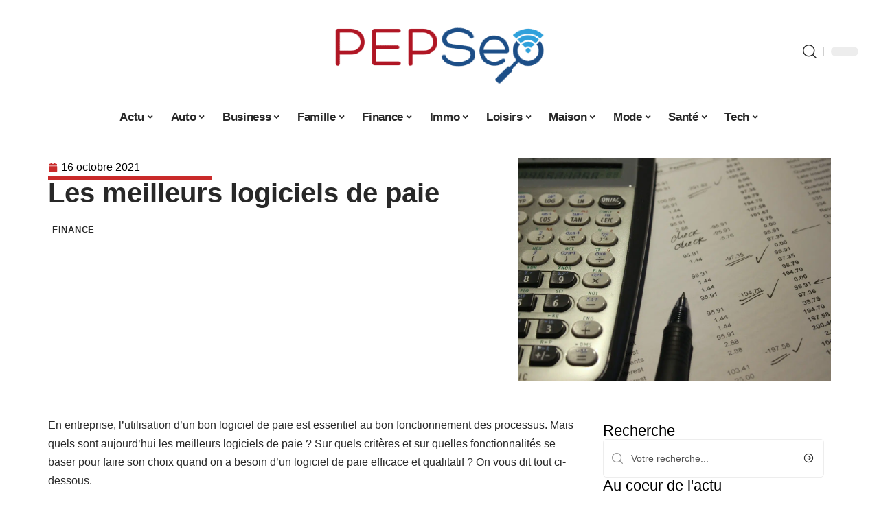

--- FILE ---
content_type: text/html; charset=UTF-8
request_url: https://pepseo.fr/les-meilleurs-logiciels-de-paie/
body_size: 57980
content:
<!DOCTYPE html>
<html lang="fr-FR">
<head><meta charset="UTF-8"><script>if(navigator.userAgent.match(/MSIE|Internet Explorer/i)||navigator.userAgent.match(/Trident\/7\..*?rv:11/i)){var href=document.location.href;if(!href.match(/[?&]nowprocket/)){if(href.indexOf("?")==-1){if(href.indexOf("#")==-1){document.location.href=href+"?nowprocket=1"}else{document.location.href=href.replace("#","?nowprocket=1#")}}else{if(href.indexOf("#")==-1){document.location.href=href+"&nowprocket=1"}else{document.location.href=href.replace("#","&nowprocket=1#")}}}}</script><script>(()=>{class RocketLazyLoadScripts{constructor(){this.v="2.0.4",this.userEvents=["keydown","keyup","mousedown","mouseup","mousemove","mouseover","mouseout","touchmove","touchstart","touchend","touchcancel","wheel","click","dblclick","input"],this.attributeEvents=["onblur","onclick","oncontextmenu","ondblclick","onfocus","onmousedown","onmouseenter","onmouseleave","onmousemove","onmouseout","onmouseover","onmouseup","onmousewheel","onscroll","onsubmit"]}async t(){this.i(),this.o(),/iP(ad|hone)/.test(navigator.userAgent)&&this.h(),this.u(),this.l(this),this.m(),this.k(this),this.p(this),this._(),await Promise.all([this.R(),this.L()]),this.lastBreath=Date.now(),this.S(this),this.P(),this.D(),this.O(),this.M(),await this.C(this.delayedScripts.normal),await this.C(this.delayedScripts.defer),await this.C(this.delayedScripts.async),await this.T(),await this.F(),await this.j(),await this.A(),window.dispatchEvent(new Event("rocket-allScriptsLoaded")),this.everythingLoaded=!0,this.lastTouchEnd&&await new Promise(t=>setTimeout(t,500-Date.now()+this.lastTouchEnd)),this.I(),this.H(),this.U(),this.W()}i(){this.CSPIssue=sessionStorage.getItem("rocketCSPIssue"),document.addEventListener("securitypolicyviolation",t=>{this.CSPIssue||"script-src-elem"!==t.violatedDirective||"data"!==t.blockedURI||(this.CSPIssue=!0,sessionStorage.setItem("rocketCSPIssue",!0))},{isRocket:!0})}o(){window.addEventListener("pageshow",t=>{this.persisted=t.persisted,this.realWindowLoadedFired=!0},{isRocket:!0}),window.addEventListener("pagehide",()=>{this.onFirstUserAction=null},{isRocket:!0})}h(){let t;function e(e){t=e}window.addEventListener("touchstart",e,{isRocket:!0}),window.addEventListener("touchend",function i(o){o.changedTouches[0]&&t.changedTouches[0]&&Math.abs(o.changedTouches[0].pageX-t.changedTouches[0].pageX)<10&&Math.abs(o.changedTouches[0].pageY-t.changedTouches[0].pageY)<10&&o.timeStamp-t.timeStamp<200&&(window.removeEventListener("touchstart",e,{isRocket:!0}),window.removeEventListener("touchend",i,{isRocket:!0}),"INPUT"===o.target.tagName&&"text"===o.target.type||(o.target.dispatchEvent(new TouchEvent("touchend",{target:o.target,bubbles:!0})),o.target.dispatchEvent(new MouseEvent("mouseover",{target:o.target,bubbles:!0})),o.target.dispatchEvent(new PointerEvent("click",{target:o.target,bubbles:!0,cancelable:!0,detail:1,clientX:o.changedTouches[0].clientX,clientY:o.changedTouches[0].clientY})),event.preventDefault()))},{isRocket:!0})}q(t){this.userActionTriggered||("mousemove"!==t.type||this.firstMousemoveIgnored?"keyup"===t.type||"mouseover"===t.type||"mouseout"===t.type||(this.userActionTriggered=!0,this.onFirstUserAction&&this.onFirstUserAction()):this.firstMousemoveIgnored=!0),"click"===t.type&&t.preventDefault(),t.stopPropagation(),t.stopImmediatePropagation(),"touchstart"===this.lastEvent&&"touchend"===t.type&&(this.lastTouchEnd=Date.now()),"click"===t.type&&(this.lastTouchEnd=0),this.lastEvent=t.type,t.composedPath&&t.composedPath()[0].getRootNode()instanceof ShadowRoot&&(t.rocketTarget=t.composedPath()[0]),this.savedUserEvents.push(t)}u(){this.savedUserEvents=[],this.userEventHandler=this.q.bind(this),this.userEvents.forEach(t=>window.addEventListener(t,this.userEventHandler,{passive:!1,isRocket:!0})),document.addEventListener("visibilitychange",this.userEventHandler,{isRocket:!0})}U(){this.userEvents.forEach(t=>window.removeEventListener(t,this.userEventHandler,{passive:!1,isRocket:!0})),document.removeEventListener("visibilitychange",this.userEventHandler,{isRocket:!0}),this.savedUserEvents.forEach(t=>{(t.rocketTarget||t.target).dispatchEvent(new window[t.constructor.name](t.type,t))})}m(){const t="return false",e=Array.from(this.attributeEvents,t=>"data-rocket-"+t),i="["+this.attributeEvents.join("],[")+"]",o="[data-rocket-"+this.attributeEvents.join("],[data-rocket-")+"]",s=(e,i,o)=>{o&&o!==t&&(e.setAttribute("data-rocket-"+i,o),e["rocket"+i]=new Function("event",o),e.setAttribute(i,t))};new MutationObserver(t=>{for(const n of t)"attributes"===n.type&&(n.attributeName.startsWith("data-rocket-")||this.everythingLoaded?n.attributeName.startsWith("data-rocket-")&&this.everythingLoaded&&this.N(n.target,n.attributeName.substring(12)):s(n.target,n.attributeName,n.target.getAttribute(n.attributeName))),"childList"===n.type&&n.addedNodes.forEach(t=>{if(t.nodeType===Node.ELEMENT_NODE)if(this.everythingLoaded)for(const i of[t,...t.querySelectorAll(o)])for(const t of i.getAttributeNames())e.includes(t)&&this.N(i,t.substring(12));else for(const e of[t,...t.querySelectorAll(i)])for(const t of e.getAttributeNames())this.attributeEvents.includes(t)&&s(e,t,e.getAttribute(t))})}).observe(document,{subtree:!0,childList:!0,attributeFilter:[...this.attributeEvents,...e]})}I(){this.attributeEvents.forEach(t=>{document.querySelectorAll("[data-rocket-"+t+"]").forEach(e=>{this.N(e,t)})})}N(t,e){const i=t.getAttribute("data-rocket-"+e);i&&(t.setAttribute(e,i),t.removeAttribute("data-rocket-"+e))}k(t){Object.defineProperty(HTMLElement.prototype,"onclick",{get(){return this.rocketonclick||null},set(e){this.rocketonclick=e,this.setAttribute(t.everythingLoaded?"onclick":"data-rocket-onclick","this.rocketonclick(event)")}})}S(t){function e(e,i){let o=e[i];e[i]=null,Object.defineProperty(e,i,{get:()=>o,set(s){t.everythingLoaded?o=s:e["rocket"+i]=o=s}})}e(document,"onreadystatechange"),e(window,"onload"),e(window,"onpageshow");try{Object.defineProperty(document,"readyState",{get:()=>t.rocketReadyState,set(e){t.rocketReadyState=e},configurable:!0}),document.readyState="loading"}catch(t){console.log("WPRocket DJE readyState conflict, bypassing")}}l(t){this.originalAddEventListener=EventTarget.prototype.addEventListener,this.originalRemoveEventListener=EventTarget.prototype.removeEventListener,this.savedEventListeners=[],EventTarget.prototype.addEventListener=function(e,i,o){o&&o.isRocket||!t.B(e,this)&&!t.userEvents.includes(e)||t.B(e,this)&&!t.userActionTriggered||e.startsWith("rocket-")||t.everythingLoaded?t.originalAddEventListener.call(this,e,i,o):(t.savedEventListeners.push({target:this,remove:!1,type:e,func:i,options:o}),"mouseenter"!==e&&"mouseleave"!==e||t.originalAddEventListener.call(this,e,t.savedUserEvents.push,o))},EventTarget.prototype.removeEventListener=function(e,i,o){o&&o.isRocket||!t.B(e,this)&&!t.userEvents.includes(e)||t.B(e,this)&&!t.userActionTriggered||e.startsWith("rocket-")||t.everythingLoaded?t.originalRemoveEventListener.call(this,e,i,o):t.savedEventListeners.push({target:this,remove:!0,type:e,func:i,options:o})}}J(t,e){this.savedEventListeners=this.savedEventListeners.filter(i=>{let o=i.type,s=i.target||window;return e!==o||t!==s||(this.B(o,s)&&(i.type="rocket-"+o),this.$(i),!1)})}H(){EventTarget.prototype.addEventListener=this.originalAddEventListener,EventTarget.prototype.removeEventListener=this.originalRemoveEventListener,this.savedEventListeners.forEach(t=>this.$(t))}$(t){t.remove?this.originalRemoveEventListener.call(t.target,t.type,t.func,t.options):this.originalAddEventListener.call(t.target,t.type,t.func,t.options)}p(t){let e;function i(e){return t.everythingLoaded?e:e.split(" ").map(t=>"load"===t||t.startsWith("load.")?"rocket-jquery-load":t).join(" ")}function o(o){function s(e){const s=o.fn[e];o.fn[e]=o.fn.init.prototype[e]=function(){return this[0]===window&&t.userActionTriggered&&("string"==typeof arguments[0]||arguments[0]instanceof String?arguments[0]=i(arguments[0]):"object"==typeof arguments[0]&&Object.keys(arguments[0]).forEach(t=>{const e=arguments[0][t];delete arguments[0][t],arguments[0][i(t)]=e})),s.apply(this,arguments),this}}if(o&&o.fn&&!t.allJQueries.includes(o)){const e={DOMContentLoaded:[],"rocket-DOMContentLoaded":[]};for(const t in e)document.addEventListener(t,()=>{e[t].forEach(t=>t())},{isRocket:!0});o.fn.ready=o.fn.init.prototype.ready=function(i){function s(){parseInt(o.fn.jquery)>2?setTimeout(()=>i.bind(document)(o)):i.bind(document)(o)}return"function"==typeof i&&(t.realDomReadyFired?!t.userActionTriggered||t.fauxDomReadyFired?s():e["rocket-DOMContentLoaded"].push(s):e.DOMContentLoaded.push(s)),o([])},s("on"),s("one"),s("off"),t.allJQueries.push(o)}e=o}t.allJQueries=[],o(window.jQuery),Object.defineProperty(window,"jQuery",{get:()=>e,set(t){o(t)}})}P(){const t=new Map;document.write=document.writeln=function(e){const i=document.currentScript,o=document.createRange(),s=i.parentElement;let n=t.get(i);void 0===n&&(n=i.nextSibling,t.set(i,n));const c=document.createDocumentFragment();o.setStart(c,0),c.appendChild(o.createContextualFragment(e)),s.insertBefore(c,n)}}async R(){return new Promise(t=>{this.userActionTriggered?t():this.onFirstUserAction=t})}async L(){return new Promise(t=>{document.addEventListener("DOMContentLoaded",()=>{this.realDomReadyFired=!0,t()},{isRocket:!0})})}async j(){return this.realWindowLoadedFired?Promise.resolve():new Promise(t=>{window.addEventListener("load",t,{isRocket:!0})})}M(){this.pendingScripts=[];this.scriptsMutationObserver=new MutationObserver(t=>{for(const e of t)e.addedNodes.forEach(t=>{"SCRIPT"!==t.tagName||t.noModule||t.isWPRocket||this.pendingScripts.push({script:t,promise:new Promise(e=>{const i=()=>{const i=this.pendingScripts.findIndex(e=>e.script===t);i>=0&&this.pendingScripts.splice(i,1),e()};t.addEventListener("load",i,{isRocket:!0}),t.addEventListener("error",i,{isRocket:!0}),setTimeout(i,1e3)})})})}),this.scriptsMutationObserver.observe(document,{childList:!0,subtree:!0})}async F(){await this.X(),this.pendingScripts.length?(await this.pendingScripts[0].promise,await this.F()):this.scriptsMutationObserver.disconnect()}D(){this.delayedScripts={normal:[],async:[],defer:[]},document.querySelectorAll("script[type$=rocketlazyloadscript]").forEach(t=>{t.hasAttribute("data-rocket-src")?t.hasAttribute("async")&&!1!==t.async?this.delayedScripts.async.push(t):t.hasAttribute("defer")&&!1!==t.defer||"module"===t.getAttribute("data-rocket-type")?this.delayedScripts.defer.push(t):this.delayedScripts.normal.push(t):this.delayedScripts.normal.push(t)})}async _(){await this.L();let t=[];document.querySelectorAll("script[type$=rocketlazyloadscript][data-rocket-src]").forEach(e=>{let i=e.getAttribute("data-rocket-src");if(i&&!i.startsWith("data:")){i.startsWith("//")&&(i=location.protocol+i);try{const o=new URL(i).origin;o!==location.origin&&t.push({src:o,crossOrigin:e.crossOrigin||"module"===e.getAttribute("data-rocket-type")})}catch(t){}}}),t=[...new Map(t.map(t=>[JSON.stringify(t),t])).values()],this.Y(t,"preconnect")}async G(t){if(await this.K(),!0!==t.noModule||!("noModule"in HTMLScriptElement.prototype))return new Promise(e=>{let i;function o(){(i||t).setAttribute("data-rocket-status","executed"),e()}try{if(navigator.userAgent.includes("Firefox/")||""===navigator.vendor||this.CSPIssue)i=document.createElement("script"),[...t.attributes].forEach(t=>{let e=t.nodeName;"type"!==e&&("data-rocket-type"===e&&(e="type"),"data-rocket-src"===e&&(e="src"),i.setAttribute(e,t.nodeValue))}),t.text&&(i.text=t.text),t.nonce&&(i.nonce=t.nonce),i.hasAttribute("src")?(i.addEventListener("load",o,{isRocket:!0}),i.addEventListener("error",()=>{i.setAttribute("data-rocket-status","failed-network"),e()},{isRocket:!0}),setTimeout(()=>{i.isConnected||e()},1)):(i.text=t.text,o()),i.isWPRocket=!0,t.parentNode.replaceChild(i,t);else{const i=t.getAttribute("data-rocket-type"),s=t.getAttribute("data-rocket-src");i?(t.type=i,t.removeAttribute("data-rocket-type")):t.removeAttribute("type"),t.addEventListener("load",o,{isRocket:!0}),t.addEventListener("error",i=>{this.CSPIssue&&i.target.src.startsWith("data:")?(console.log("WPRocket: CSP fallback activated"),t.removeAttribute("src"),this.G(t).then(e)):(t.setAttribute("data-rocket-status","failed-network"),e())},{isRocket:!0}),s?(t.fetchPriority="high",t.removeAttribute("data-rocket-src"),t.src=s):t.src="data:text/javascript;base64,"+window.btoa(unescape(encodeURIComponent(t.text)))}}catch(i){t.setAttribute("data-rocket-status","failed-transform"),e()}});t.setAttribute("data-rocket-status","skipped")}async C(t){const e=t.shift();return e?(e.isConnected&&await this.G(e),this.C(t)):Promise.resolve()}O(){this.Y([...this.delayedScripts.normal,...this.delayedScripts.defer,...this.delayedScripts.async],"preload")}Y(t,e){this.trash=this.trash||[];let i=!0;var o=document.createDocumentFragment();t.forEach(t=>{const s=t.getAttribute&&t.getAttribute("data-rocket-src")||t.src;if(s&&!s.startsWith("data:")){const n=document.createElement("link");n.href=s,n.rel=e,"preconnect"!==e&&(n.as="script",n.fetchPriority=i?"high":"low"),t.getAttribute&&"module"===t.getAttribute("data-rocket-type")&&(n.crossOrigin=!0),t.crossOrigin&&(n.crossOrigin=t.crossOrigin),t.integrity&&(n.integrity=t.integrity),t.nonce&&(n.nonce=t.nonce),o.appendChild(n),this.trash.push(n),i=!1}}),document.head.appendChild(o)}W(){this.trash.forEach(t=>t.remove())}async T(){try{document.readyState="interactive"}catch(t){}this.fauxDomReadyFired=!0;try{await this.K(),this.J(document,"readystatechange"),document.dispatchEvent(new Event("rocket-readystatechange")),await this.K(),document.rocketonreadystatechange&&document.rocketonreadystatechange(),await this.K(),this.J(document,"DOMContentLoaded"),document.dispatchEvent(new Event("rocket-DOMContentLoaded")),await this.K(),this.J(window,"DOMContentLoaded"),window.dispatchEvent(new Event("rocket-DOMContentLoaded"))}catch(t){console.error(t)}}async A(){try{document.readyState="complete"}catch(t){}try{await this.K(),this.J(document,"readystatechange"),document.dispatchEvent(new Event("rocket-readystatechange")),await this.K(),document.rocketonreadystatechange&&document.rocketonreadystatechange(),await this.K(),this.J(window,"load"),window.dispatchEvent(new Event("rocket-load")),await this.K(),window.rocketonload&&window.rocketonload(),await this.K(),this.allJQueries.forEach(t=>t(window).trigger("rocket-jquery-load")),await this.K(),this.J(window,"pageshow");const t=new Event("rocket-pageshow");t.persisted=this.persisted,window.dispatchEvent(t),await this.K(),window.rocketonpageshow&&window.rocketonpageshow({persisted:this.persisted})}catch(t){console.error(t)}}async K(){Date.now()-this.lastBreath>45&&(await this.X(),this.lastBreath=Date.now())}async X(){return document.hidden?new Promise(t=>setTimeout(t)):new Promise(t=>requestAnimationFrame(t))}B(t,e){return e===document&&"readystatechange"===t||(e===document&&"DOMContentLoaded"===t||(e===window&&"DOMContentLoaded"===t||(e===window&&"load"===t||e===window&&"pageshow"===t)))}static run(){(new RocketLazyLoadScripts).t()}}RocketLazyLoadScripts.run()})();</script>
    
    <meta http-equiv="X-UA-Compatible" content="IE=edge">
    <meta name="viewport" content="width=device-width, initial-scale=1">
    <link rel="profile" href="https://gmpg.org/xfn/11">
	<meta name='robots' content='index, follow, max-image-preview:large, max-snippet:-1, max-video-preview:-1' />
            <link rel="apple-touch-icon" href="https://pepseo.fr/wp-content/uploads/pepseo.fr-512x512_2-2.png"/>
		            <meta name="msapplication-TileColor" content="#ffffff">
            <meta name="msapplication-TileImage" content="https://pepseo.fr/wp-content/uploads/pepseo.fr-512x512_2-2.png"/>
		<meta http-equiv="Content-Security-Policy" content="upgrade-insecure-requests">

	<!-- This site is optimized with the Yoast SEO plugin v26.5 - https://yoast.com/wordpress/plugins/seo/ -->
	<title>Les meilleurs logiciels de paie</title>
<link crossorigin data-rocket-preload as="font" href="https://pepseo.fr/wp-content/themes/foxiz/assets/fonts/icons.woff2" rel="preload">
<style id="wpr-usedcss">img:is([sizes=auto i],[sizes^="auto," i]){contain-intrinsic-size:3000px 1500px}.block-wrap>.block-inner>.p-grid,.block-wrap>.block-inner>.p-wrap,.entry-content,.footer-wrap,.mega-dropdown,.ruby-table-contents,.swiper-container,.swiper-wrapper .p-wrap,.widget{contain:style layout}body,html{font-family:-apple-system,BlinkMacSystemFont,"Segoe UI",Roboto,Helvetica,Arial,sans-serif,"Apple Color Emoji","Segoe UI Emoji","Segoe UI Symbol"!important}a,address,article,code,div,dl,dt,em,fieldset,figcaption,footer,form,h1,h2,h3,header,label,legend,li,main,nav,p,section,span,strong,time,tr,ul{font-family:inherit}img.emoji{display:inline!important;border:none!important;box-shadow:none!important;height:1em!important;width:1em!important;margin:0 .07em!important;vertical-align:-.1em!important;background:0 0!important;padding:0!important}.wpr-login-required-message{font-size:80%}.rtl .wp-review-user-rating-total{unicode-bidi:-webkit-isolate;unicode-bidi:-moz-isolate;unicode-bidi:isolate}.clear{clear:both}:root{--direction-multiplier:1}body.rtl{--direction-multiplier:-1}.elementor-screen-only{height:1px;margin:-1px;overflow:hidden;padding:0;position:absolute;top:-10000em;width:1px;clip:rect(0,0,0,0);border:0}.elementor *,.elementor :after,.elementor :before{box-sizing:border-box}.elementor a{box-shadow:none;text-decoration:none}.elementor img{border:none;border-radius:0;box-shadow:none;height:auto;max-width:100%}.elementor .elementor-widget:not(.elementor-widget-text-editor):not(.elementor-widget-theme-post-content) figure{margin:0}.elementor iframe,.elementor object,.elementor video{border:none;line-height:1;margin:0;max-width:100%;width:100%}.elementor-element{--flex-direction:initial;--flex-wrap:initial;--justify-content:initial;--align-items:initial;--align-content:initial;--gap:initial;--flex-basis:initial;--flex-grow:initial;--flex-shrink:initial;--order:initial;--align-self:initial;align-self:var(--align-self);flex-basis:var(--flex-basis);flex-grow:var(--flex-grow);flex-shrink:var(--flex-shrink);order:var(--order)}.elementor-element:where(.e-con-full,.elementor-widget){align-content:var(--align-content);align-items:var(--align-items);flex-direction:var(--flex-direction);flex-wrap:var(--flex-wrap);gap:var(--row-gap) var(--column-gap);justify-content:var(--justify-content)}.elementor-invisible{visibility:hidden}:root{--page-title-display:block}.elementor-widget-wrap{align-content:flex-start;flex-wrap:wrap;position:relative;width:100%}.elementor:not(.elementor-bc-flex-widget) .elementor-widget-wrap{display:flex}.elementor-widget-wrap>.elementor-element{width:100%}.elementor-widget-wrap.e-swiper-container{width:calc(100% - (var(--e-column-margin-left,0px) + var(--e-column-margin-right,0px)))}.elementor-widget{position:relative}.elementor-widget:not(:last-child){margin-bottom:var(--kit-widget-spacing,20px)}@media (min-width:1025px){#elementor-device-mode:after{content:"desktop"}}@media (min-width:-1){#elementor-device-mode:after{content:"widescreen"}}@media (max-width:-1){#elementor-device-mode:after{content:"laptop";content:"tablet_extra"}}@media (max-width:1024px){#elementor-device-mode:after{content:"tablet"}}@media (max-width:-1){#elementor-device-mode:after{content:"mobile_extra"}}@media (prefers-reduced-motion:no-preference){html{scroll-behavior:smooth}}.e-con{--border-radius:0;--border-top-width:0px;--border-right-width:0px;--border-bottom-width:0px;--border-left-width:0px;--border-style:initial;--border-color:initial;--container-widget-width:100%;--container-widget-height:initial;--container-widget-flex-grow:0;--container-widget-align-self:initial;--content-width:min(100%,var(--container-max-width,1140px));--width:100%;--min-height:initial;--height:auto;--text-align:initial;--margin-top:0px;--margin-right:0px;--margin-bottom:0px;--margin-left:0px;--padding-top:var(--container-default-padding-top,10px);--padding-right:var(--container-default-padding-right,10px);--padding-bottom:var(--container-default-padding-bottom,10px);--padding-left:var(--container-default-padding-left,10px);--position:relative;--z-index:revert;--overflow:visible;--gap:var(--widgets-spacing,20px);--row-gap:var(--widgets-spacing-row,20px);--column-gap:var(--widgets-spacing-column,20px);--overlay-mix-blend-mode:initial;--overlay-opacity:1;--overlay-transition:0.3s;--e-con-grid-template-columns:repeat(3,1fr);--e-con-grid-template-rows:repeat(2,1fr);border-radius:var(--border-radius);height:var(--height);min-height:var(--min-height);min-width:0;overflow:var(--overflow);position:var(--position);width:var(--width);z-index:var(--z-index);--flex-wrap-mobile:wrap;margin-block-end:var(--margin-block-end);margin-block-start:var(--margin-block-start);margin-inline-end:var(--margin-inline-end);margin-inline-start:var(--margin-inline-start);padding-inline-end:var(--padding-inline-end);padding-inline-start:var(--padding-inline-start)}.e-con:where(:not(.e-div-block-base)){transition:background var(--background-transition,.3s),border var(--border-transition,.3s),box-shadow var(--border-transition,.3s),transform var(--e-con-transform-transition-duration,.4s)}.e-con{--margin-block-start:var(--margin-top);--margin-block-end:var(--margin-bottom);--margin-inline-start:var(--margin-left);--margin-inline-end:var(--margin-right);--padding-inline-start:var(--padding-left);--padding-inline-end:var(--padding-right);--padding-block-start:var(--padding-top);--padding-block-end:var(--padding-bottom);--border-block-start-width:var(--border-top-width);--border-block-end-width:var(--border-bottom-width);--border-inline-start-width:var(--border-left-width);--border-inline-end-width:var(--border-right-width)}body.rtl .e-con{--padding-inline-start:var(--padding-right);--padding-inline-end:var(--padding-left);--margin-inline-start:var(--margin-right);--margin-inline-end:var(--margin-left);--border-inline-start-width:var(--border-right-width);--border-inline-end-width:var(--border-left-width)}.e-con.e-flex{--flex-direction:column;--flex-basis:auto;--flex-grow:0;--flex-shrink:1;flex:var(--flex-grow) var(--flex-shrink) var(--flex-basis)}.e-con-full,.e-con>.e-con-inner{padding-block-end:var(--padding-block-end);padding-block-start:var(--padding-block-start);text-align:var(--text-align)}.e-con-full.e-flex,.e-con.e-flex>.e-con-inner{flex-direction:var(--flex-direction)}.e-con,.e-con>.e-con-inner{display:var(--display)}.e-con-boxed.e-flex{align-content:normal;align-items:normal;flex-direction:column;flex-wrap:nowrap;justify-content:normal}.e-con-boxed{gap:initial;text-align:initial}.e-con.e-flex>.e-con-inner{align-content:var(--align-content);align-items:var(--align-items);align-self:auto;flex-basis:auto;flex-grow:1;flex-shrink:1;flex-wrap:var(--flex-wrap);justify-content:var(--justify-content)}.e-con>.e-con-inner{gap:var(--row-gap) var(--column-gap);height:100%;margin:0 auto;max-width:var(--content-width);padding-inline-end:0;padding-inline-start:0;width:100%}:is(.elementor-section-wrap,[data-elementor-id])>.e-con{--margin-left:auto;--margin-right:auto;max-width:min(100%,var(--width))}.e-con .elementor-widget.elementor-widget{margin-block-end:0}.e-con:before,.e-con>.elementor-motion-effects-container>.elementor-motion-effects-layer:before{border-block-end-width:var(--border-block-end-width);border-block-start-width:var(--border-block-start-width);border-color:var(--border-color);border-inline-end-width:var(--border-inline-end-width);border-inline-start-width:var(--border-inline-start-width);border-radius:var(--border-radius);border-style:var(--border-style);content:var(--background-overlay);display:block;height:max(100% + var(--border-top-width) + var(--border-bottom-width),100%);left:calc(0px - var(--border-left-width));mix-blend-mode:var(--overlay-mix-blend-mode);opacity:var(--overlay-opacity);position:absolute;top:calc(0px - var(--border-top-width));transition:var(--overlay-transition,.3s);width:max(100% + var(--border-left-width) + var(--border-right-width),100%)}.e-con:before{transition:background var(--overlay-transition,.3s),border-radius var(--border-transition,.3s),opacity var(--overlay-transition,.3s)}.e-con .elementor-widget{min-width:0}.e-con .elementor-widget.e-widget-swiper{width:100%}.e-con>.e-con-inner>.elementor-widget>.elementor-widget-container,.e-con>.elementor-widget>.elementor-widget-container{height:100%}.e-con.e-con>.e-con-inner>.elementor-widget,.elementor.elementor .e-con>.elementor-widget{max-width:100%}.e-con .elementor-widget:not(:last-child){--kit-widget-spacing:0px}@media (max-width:767px){#elementor-device-mode:after{content:"mobile"}.e-con.e-flex{--width:100%;--flex-wrap:var(--flex-wrap-mobile)}}.elementor-element:where(:not(.e-con)):where(:not(.e-div-block-base)) .elementor-widget-container,.elementor-element:where(:not(.e-con)):where(:not(.e-div-block-base)):not(:has(.elementor-widget-container)){transition:background .3s,border .3s,border-radius .3s,box-shadow .3s,transform var(--e-transform-transition-duration,.4s)}.elementor-heading-title{line-height:1;margin:0;padding:0}.animated{animation-duration:1.25s}.animated.infinite{animation-iteration-count:infinite}.animated.reverse{animation-direction:reverse;animation-fill-mode:forwards}@media (prefers-reduced-motion:reduce){.animated{animation:none!important}html *{transition-delay:0s!important;transition-duration:0s!important}}.elementor-kit-35043{--e-global-color-primary:#6EC1E4;--e-global-color-secondary:#54595F;--e-global-color-text:#7A7A7A;--e-global-color-accent:#61CE70;--e-global-typography-primary-font-family:"Roboto";--e-global-typography-primary-font-weight:600;--e-global-typography-secondary-font-family:"Roboto Slab";--e-global-typography-secondary-font-weight:400;--e-global-typography-text-font-family:"Roboto";--e-global-typography-text-font-weight:400;--e-global-typography-accent-font-family:"Roboto";--e-global-typography-accent-font-weight:500}.e-con{--container-max-width:1140px}.elementor-widget:not(:last-child){--kit-widget-spacing:20px}.elementor-element{--widgets-spacing:20px 20px;--widgets-spacing-row:20px;--widgets-spacing-column:20px}h1.entry-title{display:var(--page-title-display)}@media(max-width:1024px){.e-con{--container-max-width:1024px}}.elementor-35045 .elementor-element.elementor-element-3e8b4c8d{--display:flex;--flex-direction:row;--container-widget-width:initial;--container-widget-height:100%;--container-widget-flex-grow:1;--container-widget-align-self:stretch;--flex-wrap-mobile:wrap;--margin-top:40px;--margin-bottom:0px;--margin-left:0px;--margin-right:0px;--padding-top:0px;--padding-bottom:0px;--padding-left:0px;--padding-right:0px}.elementor-35045 .elementor-element.elementor-element-35bbb25a{--display:flex;--flex-direction:column;--container-widget-width:100%;--container-widget-height:initial;--container-widget-flex-grow:0;--container-widget-align-self:initial;--flex-wrap-mobile:wrap;--justify-content:center;--gap:8px 8px;--row-gap:8px;--column-gap:8px;--margin-top:0px;--margin-bottom:0px;--margin-left:0px;--margin-right:0px;--padding-top:0px;--padding-bottom:0px;--padding-left:0px;--padding-right:0px}.elementor-widget-post-info .elementor-icon-list-item:not(:last-child):after{border-color:var(--e-global-color-text)}.elementor-widget-post-info .elementor-icon-list-icon i{color:var(--e-global-color-primary)}.elementor-widget-post-info .elementor-icon-list-icon svg{fill:var(--e-global-color-primary)}.elementor-widget-post-info .elementor-icon-list-text,.elementor-widget-post-info .elementor-icon-list-text a{color:var(--e-global-color-secondary)}.elementor-widget-post-info .elementor-icon-list-item{font-family:var( --e-global-typography-text-font-family ),Sans-serif;font-weight:var(--e-global-typography-text-font-weight)}.elementor-35045 .elementor-element.elementor-element-fb31883 .elementor-icon-list-icon{width:14px}.elementor-35045 .elementor-element.elementor-element-fb31883 .elementor-icon-list-icon i{font-size:14px}.elementor-35045 .elementor-element.elementor-element-fb31883 .elementor-icon-list-icon svg{--e-icon-list-icon-size:14px}.elementor-35045 .elementor-element.elementor-element-23eefe3c>.elementor-widget-container{margin:0 0 0 6px;padding:0}.elementor-35045 .elementor-element.elementor-element-4e54f547{--display:flex;--flex-direction:column;--container-widget-width:100%;--container-widget-height:initial;--container-widget-flex-grow:0;--container-widget-align-self:initial;--flex-wrap-mobile:wrap;--gap:8px 8px;--row-gap:8px;--column-gap:8px;--margin-top:0px;--margin-bottom:0px;--margin-left:0px;--margin-right:0px;--padding-top:0px;--padding-bottom:0px;--padding-left:0px;--padding-right:0px}.elementor-35045 .elementor-element.elementor-element-71eb6325>.elementor-widget-container{margin:0;padding:0;border-radius:0 0 0 0}.elementor-35045 .elementor-element.elementor-element-71eb6325{--round-5:0px}.elementor-35045 .elementor-element.elementor-element-34ce1eca{--display:flex;--flex-direction:row;--container-widget-width:initial;--container-widget-height:100%;--container-widget-flex-grow:1;--container-widget-align-self:stretch;--flex-wrap-mobile:wrap}.elementor-35045 .elementor-element.elementor-element-176345a8{--display:flex;--margin-top:00px;--margin-bottom:0px;--margin-left:0px;--margin-right:0px;--padding-top:0px;--padding-bottom:0px;--padding-left:0px;--padding-right:24px}.elementor-35045 .elementor-element.elementor-element-34ecc625>.elementor-widget-container{margin:0;padding:0}.elementor-35045 .elementor-element.elementor-element-22cc2330{--feat-ratio:72}.elementor-35045 .elementor-element.elementor-element-22cc2330 .p-featured{padding-bottom:72%}.elementor-35045 .elementor-element.elementor-element-44e18710{--display:flex;--margin-top:0px;--margin-bottom:0px;--margin-left:0px;--margin-right:0px;--padding-top:0px;--padding-bottom:0px;--padding-left:0px;--padding-right:0px}.elementor-35045 .elementor-element.elementor-element-41df071b{margin:0 0 calc(var(--kit-widget-spacing,0px) + 0px) 0;padding:0}@media(max-width:767px){.e-con{--container-max-width:767px}.elementor-35045 .elementor-element.elementor-element-176345a8{--padding-top:0px;--padding-bottom:0px;--padding-left:0px;--padding-right:0px}.elementor-35045 .elementor-element.elementor-element-22cc2330{--feat-ratio:80}.elementor-35045 .elementor-element.elementor-element-22cc2330 .p-featured{padding-bottom:80%}}@media(min-width:768px){.elementor-35045 .elementor-element.elementor-element-35bbb25a{--width:60%}.elementor-35045 .elementor-element.elementor-element-4e54f547{--width:40%}.elementor-35045 .elementor-element.elementor-element-176345a8{--width:70%}.elementor-35045 .elementor-element.elementor-element-44e18710{--width:30%}}:root{--effect:all .25s cubic-bezier(0.32, 0.74, 0.57, 1);--timing:cubic-bezier(0.32, 0.74, 0.57, 1);--shadow-12:#0000001f;--shadow-2:#00000005;--round-3:3px;--height-34:34px;--height-40:40px;--padding-40:0 40px;--round-5:5px;--round-7:7px;--shadow-7:#00000012;--dark-accent:#191c20;--dark-accent-0:#191c2000;--dark-accent-90:#191c20f2;--meta-b-family:inherit;--meta-b-fcolor:#282828;--meta-b-fspace:normal;--meta-b-fstyle:normal;--meta-b-fweight:600;--meta-b-transform:none;--nav-bg:#fff;--subnav-bg:#fff;--indicator-bg-from:#ff0084;--nav-bg-from:#fff;--subnav-bg-from:#fff;--indicator-bg-to:#2c2cf8;--nav-bg-to:#fff;--subnav-bg-to:#fff;--bottom-border-color:var(--flex-gray-20);--column-border-color:var(--flex-gray-20);--audio-color:#ffa052;--excerpt-color:#666;--g-color:#ff184e;--gallery-color:#729dff;--heading-color:var(--body-fcolor);--nav-color:#282828;--privacy-color:#fff;--review-color:#ffc300;--subnav-color:#282828;--video-color:#ffc300;--nav-color-10:#28282820;--subnav-color-10:#28282820;--g-color-90:#ff184ee6;--absolute-dark:#242424;--body-family:'Oxygen',sans-serif;--btn-family:'Encode Sans Condensed',sans-serif;--cat-family:'Oxygen',sans-serif;--dwidgets-family:'Oxygen',sans-serif;--h1-family:'Encode Sans Condensed',sans-serif;--h2-family:'Encode Sans Condensed',sans-serif;--h3-family:'Encode Sans Condensed',sans-serif;--h4-family:'Encode Sans Condensed',sans-serif;--h5-family:'Encode Sans Condensed',sans-serif;--h6-family:'Encode Sans Condensed',sans-serif;--input-family:'Encode Sans Condensed',sans-serif;--menu-family:'Encode Sans Condensed',sans-serif;--meta-family:'Encode Sans Condensed',sans-serif;--submenu-family:'Encode Sans Condensed',sans-serif;--tagline-family:'Encode Sans Condensed',sans-serif;--body-fcolor:#282828;--btn-fcolor:inherit;--h1-fcolor:inherit;--h2-fcolor:inherit;--h3-fcolor:inherit;--h4-fcolor:inherit;--h5-fcolor:inherit;--h6-fcolor:inherit;--input-fcolor:inherit;--meta-fcolor:#666;--tagline-fcolor:inherit;--body-fsize:16px;--btn-fsize:12px;--cat-fsize:10px;--dwidgets-fsize:13px;--excerpt-fsize:14px;--h1-fsize:40px;--h2-fsize:28px;--h3-fsize:22px;--h4-fsize:16px;--h5-fsize:14px;--h6-fsize:13px;--headline-fsize:45px;--input-fsize:14px;--menu-fsize:17px;--meta-fsize:13px;--submenu-fsize:13px;--tagline-fsize:28px;--body-fspace:normal;--btn-fspace:normal;--cat-fspace:.07em;--dwidgets-fspace:0;--h1-fspace:normal;--h2-fspace:normal;--h3-fspace:normal;--h4-fspace:normal;--h5-fspace:normal;--h6-fspace:normal;--input-fspace:normal;--menu-fspace:-.02em;--meta-fspace:normal;--submenu-fspace:-.02em;--tagline-fspace:normal;--body-fstyle:normal;--btn-fstyle:normal;--cat-fstyle:normal;--dwidgets-fstyle:normal;--h1-fstyle:normal;--h2-fstyle:normal;--h3-fstyle:normal;--h4-fstyle:normal;--h5-fstyle:normal;--h6-fstyle:normal;--input-fstyle:normal;--menu-fstyle:normal;--meta-fstyle:normal;--submenu-fstyle:normal;--tagline-fstyle:normal;--body-fweight:400;--btn-fweight:700;--cat-fweight:700;--dwidgets-fweight:600;--h1-fweight:700;--h2-fweight:700;--h3-fweight:700;--h4-fweight:700;--h5-fweight:700;--h6-fweight:600;--input-fweight:400;--menu-fweight:600;--meta-fweight:400;--submenu-fweight:500;--tagline-fweight:400;--flex-gray-15:#88888826;--flex-gray-20:#88888833;--flex-gray-40:#88888866;--flex-gray-7:#88888812;--indicator-height:4px;--nav-height:60px;--absolute-light:#ddd;--solid-light:#fafafa;--em-mini:.8em;--rem-mini:.8rem;--transparent-nav-color:#fff;--swiper-navigation-size:44px;--tagline-s-fsize:22px;--em-small:.92em;--rem-small:.92rem;--bottom-spacing:35px;--box-spacing:5%;--el-spacing:12px;--heading-sub-color:var(--g-color);--body-transform:none;--btn-transform:none;--cat-transform:uppercase;--dwidgets-transform:none;--h1-transform:none;--h2-transform:none;--h3-transform:none;--h4-transform:none;--h5-transform:none;--h6-transform:none;--input-transform:none;--menu-transform:none;--meta-transform:none;--submenu-transform:none;--tagline-transform:none;--absolute-white:#fff;--solid-white:#fff;--absolute-white-0:#ffffff00;--absolute-white-90:#fffffff2;--max-width-wo-sb:100%}.light-scheme,[data-theme=dark]{--shadow-12:#00000066;--shadow-2:#00000033;--shadow-7:#0000004d;--dark-accent:#0e0f12;--dark-accent-0:#0e0f1200;--dark-accent-90:#0e0f12f2;--meta-b-fcolor:#fff;--nav-bg:#131518;--subnav-bg:#191c20;--nav-bg-from:#131518;--subnav-bg-from:#191c20;--nav-bg-to:#131518;--subnav-bg-to:#191c20;--bcrumb-color:#fff;--excerpt-color:#ddd;--heading-color:var(--body-fcolor);--nav-color:#fff;--subnav-color:#fff;--nav-color-10:#ffffff15;--subnav-color-10:#ffffff15;--body-fcolor:#fff;--h1-fcolor:#fff;--h2-fcolor:#fff;--h3-fcolor:#fff;--h4-fcolor:#fff;--h5-fcolor:#fff;--h6-fcolor:#fff;--headline-fcolor:#fff;--input-fcolor:#fff;--meta-fcolor:#bbb;--tagline-fcolor:#fff;--flex-gray-15:#88888840;--flex-gray-20:#8888884d;--flex-gray-7:#88888818;--solid-light:#333;--heading-sub-color:var(--g-color);--solid-white:#191c20}body .light-scheme [data-mode=default],body:not([data-theme=dark]) [data-mode=dark],body[data-theme=dark] [data-mode=default]{display:none!important}body .light-scheme [data-mode=dark]{display:inherit!important}.light-scheme input::placeholder,[data-theme=dark] input::placeholder{color:var(--absolute-light)}a,address,body,caption,code,div,dl,dt,em,fieldset,form,h1,h2,h3,html,iframe,label,legend,li,object,p,s,span,strong,table,tbody,tr,tt,ul,var{font-family:inherit;font-size:100%;font-weight:inherit;font-style:inherit;line-height:inherit;margin:0;padding:0;vertical-align:baseline;border:0;outline:0}html{font-size:var(--body-fsize);overflow-x:hidden;-ms-text-size-adjust:100%;-webkit-text-size-adjust:100%;text-size-adjust:100%}body{font-family:var(--body-family);font-size:var(--body-fsize);font-weight:var(--body-fweight);font-style:var(--body-fstyle);line-height:1.7;display:block;margin:0;letter-spacing:var(--body-fspace);text-transform:var(--body-transform);color:var(--body-fcolor);background-color:var(--solid-white)}body.rtl{direction:rtl}*{-moz-box-sizing:border-box;-webkit-box-sizing:border-box;box-sizing:border-box}:after,:before{-moz-box-sizing:border-box;-webkit-box-sizing:border-box;box-sizing:border-box}.site{position:relative;display:block}.site *{-webkit-font-smoothing:antialiased;-moz-osx-font-smoothing:grayscale;text-rendering:optimizeLegibility}.site-outer{position:relative;display:block;max-width:100%;background-color:var(--solid-white)}.top-spacing .site-outer{-webkit-transition:margin .5s var(--timing);transition:margin .5s var(--timing)}.site-wrap{position:relative;display:block;margin:0;padding:0}.site-wrap{z-index:1;min-height:45vh}button,input{overflow:visible}canvas,progress,video{display:inline-block}progress{vertical-align:baseline}[type=checkbox],[type=radio],legend{box-sizing:border-box;padding:0}figure{display:block;margin:0}em{font-weight:400;font-style:italic}dt{font-weight:700}address{font-style:italic}code,var{font-family:monospace,monospace;font-size:.9em}a{text-decoration:none;color:inherit;background-color:transparent}strong{font-weight:700}code{font-family:Courier,monospace;padding:5px;background-color:var(--flex-gray-7)}img{max-width:100%;height:auto;vertical-align:middle;border-style:none;-webkit-object-fit:cover;object-fit:cover}svg:not(:root){overflow:hidden}button,input,optgroup,select,textarea{text-transform:none;color:inherit;outline:0!important}select{line-height:22px;position:relative;max-width:100%;padding:10px;border-color:var(--flex-gray-15);border-radius:var(--round-5);outline:0!important;background:url('data:image/svg+xml;utf8,<svg xmlns="http://www.w3.org/2000/svg" viewBox="0 0 24 24"><path d="M12 15a1 1 0 0 1-.707-.293l-3-3a1 1 0 0 1 1.414-1.414L12 12.586l2.293-2.293a1 1 0 0 1 1.414 1.414l-3 3A1 1 0 0 1 12 15z"/></svg>') right 5px top 50% no-repeat;background-size:22px;-moz-appearance:none;-webkit-appearance:none;appearance:none}select option{background-color:var(--solid-white)}[type=reset],[type=submit],button,html [type=button]{-webkit-appearance:button}[type=button]::-moz-focus-inner,[type=reset]::-moz-focus-inner,[type=submit]::-moz-focus-inner,button::-moz-focus-inner{padding:0;border-style:none}[type=button]:-moz-focusring,[type=reset]:-moz-focusring,[type=submit]:-moz-focusring,button:-moz-focusring{outline:ButtonText dotted 1px}fieldset{padding:0}legend{font-weight:700;display:table;max-width:100%;white-space:normal;color:inherit}textarea{overflow:auto}[type=number]::-webkit-inner-spin-button,[type=number]::-webkit-outer-spin-button{height:auto}[type=search]::-webkit-search-cancel-button,[type=search]::-webkit-search-decoration{-webkit-appearance:none}::-webkit-file-upload-button{font:inherit;-webkit-appearance:button}[hidden],template{display:none}.clearfix:after,.clearfix:before{display:table;clear:both;content:' '}.hidden{display:none}input:disabled,select:disabled,textarea:disabled{opacity:.5;background-color:#ffcb3330}h1{font-family:var(--h1-family);font-size:var(--h1-fsize);font-weight:var(--h1-fweight);font-style:var(--h1-fstyle);line-height:var(--h1-fheight, 1.2);letter-spacing:var(--h1-fspace);text-transform:var(--h1-transform)}h1{color:var(--h1-fcolor)}h2{font-family:var(--h2-family);font-size:var(--h2-fsize);font-weight:var(--h2-fweight);font-style:var(--h2-fstyle);line-height:var(--h2-fheight, 1.25);letter-spacing:var(--h2-fspace);text-transform:var(--h2-transform)}h2{color:var(--h2-fcolor)}.h3,h3{font-family:var(--h3-family);font-size:var(--h3-fsize);font-weight:var(--h3-fweight);font-style:var(--h3-fstyle);line-height:var(--h3-fheight, 1.3);letter-spacing:var(--h3-fspace);text-transform:var(--h3-transform)}h3{color:var(--h3-fcolor)}.h4{font-family:var(--h4-family);font-size:var(--h4-fsize);font-weight:var(--h4-fweight);font-style:var(--h4-fstyle);line-height:var(--h4-fheight, 1.45);letter-spacing:var(--h4-fspace);text-transform:var(--h4-transform)}.h5{font-family:var(--h5-family);font-size:var(--h5-fsize);font-weight:var(--h5-fweight);font-style:var(--h5-fstyle);line-height:var(--h5-fheight, 1.5);letter-spacing:var(--h5-fspace);text-transform:var(--h5-transform)}.p-categories{font-family:var(--cat-family);font-size:var(--cat-fsize);font-weight:var(--cat-fweight);font-style:var(--cat-fstyle);letter-spacing:var(--cat-fspace);text-transform:var(--cat-transform)}.is-meta,.user-form label{font-family:var(--meta-family);font-size:var(--meta-fsize);font-weight:var(--meta-fweight);font-style:var(--meta-fstyle);letter-spacing:var(--meta-fspace);text-transform:var(--meta-transform)}.tipsy-inner{font-family:var(--meta-family);font-weight:var(--meta-fweight);font-style:var(--meta-fstyle);letter-spacing:var(--meta-fspace);text-transform:var(--meta-transform);color:var(--meta-fcolor)}figcaption{font-family:var(--meta-family);font-size:var(--meta-fsize);font-weight:var(--meta-fweight);font-style:var(--meta-fstyle);letter-spacing:var(--meta-fspace);text-transform:var(--meta-transform)}.is-meta{color:var(--meta-fcolor)}.meta-bold{font-family:var(--meta-b-family);font-size:inherit;font-weight:var(--meta-b-fweight);font-style:var(--meta-b-fstyle);letter-spacing:var(--meta-b-fspace);text-transform:var(--meta-b-transform)}.meta-bold{color:var(--meta-b-fcolor,var(--body-fcolor))}input[type=email],input[type=number],input[type=password],input[type=search],input[type=tel],input[type=text],input[type=url],textarea{font-family:var(--input-family);font-size:var(--input-fsize);font-weight:var(--input-fweight);font-style:var(--input-fstyle);line-height:1.5;letter-spacing:var(--input-fspace);text-transform:var(--input-transform);color:var(--input-fcolor)}textarea{font-size:var(--input-fsize)!important}.button,a.comment-reply-link,a.show-post-comment,button,input[type=submit]{font-family:var(--btn-family);font-size:var(--btn-fsize);font-weight:var(--btn-fweight);font-style:var(--btn-fstyle);letter-spacing:var(--btn-fspace);text-transform:var(--btn-transform)}.main-menu>li>a{font-family:var(--menu-family);font-size:var(--menu-fsize);font-weight:var(--menu-fweight);font-style:var(--menu-fstyle);line-height:1.5;letter-spacing:var(--menu-fspace);text-transform:var(--menu-transform)}.main-menu .sub-menu>.menu-item a{font-family:var(--submenu-family);font-size:var(--submenu-fsize);font-weight:var(--submenu-fweight);font-style:var(--submenu-fstyle);line-height:1.25;letter-spacing:var(--submenu-fspace);text-transform:var(--submenu-transform);color:var(--subnav-color)}.mobile-menu>li>a{font-family:'Encode Sans Condensed',sans-serif;font-size:1.1rem;font-weight:400;font-style:normal;line-height:1.5;letter-spacing:-.02em;text-transform:none}.mobile-menu .sub-menu a{font-family:'Encode Sans Condensed',sans-serif;font-size:14px;font-weight:700;font-style:normal;line-height:1.5;text-transform:none}.mobile-qview a{font-family:'Encode Sans Condensed',sans-serif;font-size:16px;font-weight:600;font-style:normal;letter-spacing:-.02em;text-transform:none}.s-title{font-family:var(--headline-family,var(--h1-family));font-size:var(--headline-fsize, var(--h1-fsize));font-weight:var(--headline-fweight,var(--h1-fweight));font-style:var(--headline-fstyle,var(--h1-fstyle));letter-spacing:var(--headline-fspace, var(--h1-fspace));text-transform:var(--headline-transform,var(--h1-transform));color:var(--headline-fcolor,var(--h1-fcolor))}.s-title:not(.fw-headline){font-size:var(--headline-s-fsize, var(--h1-fsize))}.heading-title>*{font-family:var(--heading-family,inherit);font-size:var(--heading-fsize, inherit);font-weight:var(--heading-fweight,inherit);font-style:var(--heading-fstyle,inherit);letter-spacing:var(--heading-fspace, inherit);text-transform:var(--heading-transform,inherit)}.description-text{font-size:var(--excerpt-fsize)}.p-wrap .entry-summary{font-family:var(--excerpt-family,inherit);font-size:var(--excerpt-fsize);font-weight:var(--excerpt-fweight,inherit);font-style:var(--excerpt-fstyle,inherit);letter-spacing:var(--excerpt-fspace, inherit);text-transform:var(--excerpt-transform,inherit);color:var(--excerpt-color);column-count:var(--excerpt-columns,1);column-gap:var(--excerpt-gap,1.5em)}input[type=email],input[type=number],input[type=password],input[type=search],input[type=tel],input[type=text],input[type=url]{line-height:22px;max-width:100%;padding:10px 20px;-webkit-transition:var(--effect);transition:var(--effect);white-space:nowrap;border:none;border-radius:var(--round-3);outline:0!important;background-color:var(--flex-gray-7);-webkit-box-shadow:none!important;box-shadow:none!important}button{cursor:pointer;border:none;border-radius:var(--round-3);outline:0!important;-webkit-box-shadow:none;box-shadow:none}.button,.entry-content button,input[type=submit]:not(.search-submit){line-height:var(--height-40);padding:var(--padding-40);cursor:pointer;-webkit-transition:var(--effect);transition:var(--effect);white-space:nowrap;color:var(--absolute-white);border:none;border-radius:var(--round-3);outline:0!important;background:var(--g-color);-webkit-box-shadow:none;box-shadow:none}.entry-content button:hover,input[type=submit]:not(.search-submit):hover{-webkit-box-shadow:0 4px 15px var(--g-color-90);box-shadow:0 4px 15px var(--g-color-90)}textarea{display:block;width:100%;max-width:100%;padding:10px 25px;-webkit-transition:var(--effect);transition:var(--effect);border:none;border-radius:var(--round-3);outline:0;background-color:var(--flex-gray-7);-webkit-box-shadow:none!important;box-shadow:none!important}.rb-container{position:static;display:block;width:100%;max-width:var(--rb-width,1280px);margin-right:auto;margin-left:auto}.edge-padding{padding-right:20px;padding-left:20px}.menu-item,.rb-section ul{list-style:none}.h3,.h4,.h5,h1,h2,h3{-ms-word-wrap:break-word;word-wrap:break-word}.icon-holder{display:flex;align-items:center}.svg-icon{width:1.5em;height:auto}.overlay-text .is-meta,.overlay-text .meta-inner{color:var(--absolute-light);--meta-fcolor:var(--absolute-light)}.light-scheme .meta-category a,.overlay-text .entry-title,.overlay-text .meta-bold,.overlay-text .meta-category a,.overlay-text .s-title,[data-theme=dark] .meta-category a{color:var(--absolute-white)}.overlay-text .entry-summary{color:var(--absolute-light)}.light-scheme{color:var(--body-fcolor);--pagi-bg:var(--solid-light)}input:-webkit-autofill,input:-webkit-autofill:active,input:-webkit-autofill:focus,input:-webkit-autofill:hover{transition:background-color 999999s ease-in-out 0s}.overlay-wrap{position:absolute;z-index:10;top:0;right:0;bottom:0;left:0;display:flex;align-items:flex-end;flex-flow:row nowrap;pointer-events:none}.overlay-inner{position:relative;display:block;width:100%;padding:20px;cursor:auto;pointer-events:auto}.p-gradient .overlay-inner{background:-webkit-gradient(linear,left top,left bottom,from(var(--dark-accent-0)),to(var(--dark-accent)));background:linear-gradient(to top,var(--dark-accent) 0,var(--dark-accent-90) 50%,var(--dark-accent-0) 100%)}.block-inner{display:flex;flex-flow:row wrap;flex-grow:1;row-gap:var(--bottom-spacing)}.is-gap-10 .block-inner{margin-right:-10px;margin-left:-10px;--column-gap:10px}.is-gap-20 .block-inner{margin-right:-20px;margin-left:-20px;--column-gap:20px}.block-inner>*{flex-basis:100%;width:100%;padding-right:var(--column-gap,0);padding-left:var(--column-gap,0)}[class*=is-gap-]>.block-inner>*{padding-right:var(--column-gap,0);padding-left:var(--column-gap,0)}.effect-fadeout.activated a{opacity:.3}.effect-fadeout.activated a:focus,.effect-fadeout.activated a:hover{opacity:1}.is-hidden{display:none!important}.is-invisible{visibility:hidden;opacity:0}.rb-loader{font-size:10px;position:relative;display:none;overflow:hidden;width:3em;height:3em;transform:translateZ(0);animation:.8s linear infinite spin-loader;text-indent:-9999em;color:var(--g-color);border-radius:50%;background:currentColor;background:linear-gradient(to right,currentColor 10%,rgba(255,255,255,0) 50%)}.rb-loader:before{position:absolute;top:0;left:0;width:50%;height:50%;content:'';color:inherit;border-radius:100% 0 0 0;background:currentColor}.rb-loader:after{position:absolute;top:0;right:0;bottom:0;left:0;width:75%;height:75%;margin:auto;content:'';opacity:.5;border-radius:50%;background:var(--solid-white)}@-webkit-keyframes spin-loader{0%{transform:rotate(0)}100%{transform:rotate(360deg)}}@keyframes spin-loader{0%{transform:rotate(0)}100%{transform:rotate(360deg)}}.rb-loader.loader-absolute{position:absolute;bottom:50%;left:50%;display:block;margin-top:-1.5em;margin-left:-1.5em}.opacity-animate{-webkit-transition:opacity .25s var(--timing);transition:opacity .25s var(--timing)}.is-invisible{opacity:0}.pagination-trigger.is-disable{pointer-events:none;opacity:.5}.loadmore-trigger span,.pagination-trigger{font-size:var(--pagi-size, inherit);line-height:calc(var(--pagi-size, inherit) * 1.6);position:relative;display:inline-flex;align-items:center;flex-flow:row nowrap;min-height:var(--height-34);padding:var(--padding-40);-webkit-transition:var(--effect);transition:var(--effect);color:var(--pagi-color,currentColor);border-color:var(--pagi-accent-color,var(--flex-gray-7));border-radius:var(--round-7);background-color:var(--pagi-accent-color,var(--flex-gray-7))}.loadmore-trigger.loading span{opacity:0}.search-form{position:relative;display:flex;overflow:hidden;align-items:stretch;flex-flow:row nowrap;width:100%;border-radius:var(--round-7);background-color:var(--flex-gray-7)}.search-form input[type=search]{width:100%;padding:15px 15px 15px 5px;background:0 0!important}.search-submit{height:100%;padding:0 20px;cursor:pointer;-webkit-transition:var(--effect);transition:var(--effect);border:none;background-color:transparent;-webkit-box-shadow:none;box-shadow:none}.search-submit:active,.search-submit:hover{color:#fff;background-color:var(--g-color);-webkit-box-shadow:0 4px 15px var(--g-color-90);box-shadow:0 4px 15px var(--g-color-90)}.mfp-bg{position:fixed;z-index:9042;top:0;left:0;overflow:hidden;width:100%;height:100%;background:var(--dark-accent)}.mfp-wrap{position:fixed;z-index:9043;top:0;left:0;width:100%;height:100%;outline:0!important;-webkit-backface-visibility:hidden}.mfp-wrap button>*{pointer-events:none}.mfp-container{position:absolute;top:0;left:0;box-sizing:border-box;width:100%;height:100%;padding:0;text-align:center}.mfp-container:before{display:inline-block;height:100%;content:'';vertical-align:middle}.mfp-align-top .mfp-container:before{display:none}.mfp-content{position:relative;z-index:1045;display:inline-block;margin:0 auto;text-align:left;vertical-align:middle}.mfp-ajax-holder .mfp-content,.mfp-inline-holder .mfp-content{width:100%;cursor:auto}.mfp-ajax-cur{cursor:progress}.mfp-zoom-out-cur{cursor:zoom-out}.mfp-auto-cursor .mfp-content{cursor:auto}.mfp-arrow,.mfp-close,.mfp-counter{-moz-user-select:none;-webkit-user-select:none;user-select:none}.mfp-loading.mfp-figure{display:none}.mfp-hide{display:none!important}.mfp-s-error .mfp-content{display:none}button::-moz-focus-inner{padding:0;border:0}.mfp-arrow{position:absolute;top:50%;width:130px;height:110px;margin:0;margin-top:-55px;padding:0;opacity:.65;-webkit-tap-highlight-color:transparent}.mfp-arrow:active{margin-top:-54px}.mfp-arrow:focus,.mfp-arrow:hover{opacity:1}.mfp-arrow:after,.mfp-arrow:before{position:absolute;top:0;left:0;display:block;width:0;height:0;margin-top:35px;margin-left:35px;content:'';border:inset transparent}.mfp-arrow:after{top:8px;border-top-width:13px;border-bottom-width:13px}.mfp-arrow:before{opacity:.7;border-top-width:21px;border-bottom-width:21px}.mfp-iframe-holder .mfp-content{line-height:0;width:100%;max-width:900px}.mfp-iframe-scaler{overflow:hidden;width:100%;height:0;padding-top:56.25%}.mfp-iframe-scaler iframe{position:absolute;top:0;left:0;display:block;width:100%;height:100%;background:#000;box-shadow:0 0 8px rgba(0,0,0,.6)}img.mfp-img{line-height:0;display:block;box-sizing:border-box;width:auto;max-width:100%;height:auto;margin:0 auto;padding:40px 0}.mfp-figure{line-height:0}.mfp-figure:after{position:absolute;z-index:-1;top:40px;right:0;bottom:40px;left:0;display:block;width:auto;height:auto;content:'';background:#444;box-shadow:0 0 8px rgba(0,0,0,.6)}.mfp-figure figure{margin:0}.mfp-bottom-bar{position:absolute;top:100%;left:0;width:100%;margin-top:-36px;cursor:auto}.mfp-image-holder .mfp-content{max-width:100%}.mfp-bg.popup-animation{-webkit-transition:all .5s var(--timing);transition:all .5s var(--timing);opacity:0}.mfp-bg.mfp-ready.popup-animation{opacity:.92}.mfp-bg.mfp-ready.popup-animation.site-access-popup{opacity:.99}.mfp-removing.mfp-bg.mfp-ready.popup-animation{opacity:0!important}.popup-animation .mfp-content{-webkit-transition:all .5s var(--timing);transition:all .5s var(--timing);opacity:0}.popup-animation.mfp-ready .mfp-content{opacity:1}.popup-animation.mfp-removing .mfp-content{opacity:0}.tipsy-inner{font-size:var(--meta-fsize);line-height:1;max-width:200px;padding:7px 10px;text-align:center;color:var(--absolute-white);border-radius:var(--round-3);background-color:var(--dark-accent)}.rtl .rbi.rbi-reddit:before{-webkit-transform:none;transform:none}.rbi,[class^=rbi-]{font-family:ruby-icon!important;font-weight:400;font-style:normal;font-variant:normal;text-transform:none;-webkit-font-smoothing:antialiased;-moz-osx-font-smoothing:grayscale;speak:none}body.rtl .rbi:before{display:inline-block;-webkit-transform:scale(-1,1);transform:scale(-1,1)}.rbi-darrow-top:before{content:'\e94a'}.rbi-search:before{content:'\e946'}.rbi-read:before{content:'\e94c'}.rbi-close:before{content:'\e949'}.rbi-reddit:before{content:'\e928'}.rbi-cright:before{content:'\e902'}.rbi-angle-down:before{content:'\e924'}.rbi-star-o:before{content:'\e94f'}.swiper-container{position:relative;z-index:1;overflow:hidden;margin-right:auto;margin-left:auto;padding:0;list-style:none}.pre-load:not(.swiper-container-initialized){max-height:0}.swiper-wrapper{position:relative;z-index:1;display:flex;box-sizing:content-box;width:100%;height:100%;transition-property:transform}.swiper-wrapper{transform:translate3d(0,0,0)}.swiper-slide{position:relative;flex-shrink:0;width:100%;height:100%;transition-property:transform}.swiper-slide-invisible-blank{visibility:hidden}.swiper-button-lock{display:none}.swiper-pagination{position:absolute;z-index:10;transition:.3s opacity;transform:translate3d(0,0,0);text-align:center}.swiper-pagination.swiper-pagination-hidden{opacity:0}.swiper-pagination-bullet,body .swiper-pagination-bullet{position:relative;display:inline-block;width:calc(var(--nav-size,32px)/ 2);height:calc(var(--nav-size,32px)/ 2);margin-right:0;margin-left:0;-webkit-transition:-webkit-transform .25s var(--timing);transition:transform .25s var(--timing);opacity:.4;background:0 0}.swiper-pagination-bullet:before{position:absolute;top:0;left:0;width:100%;height:100%;content:'';-webkit-transform:scale(.5);transform:scale(.5);pointer-events:none;color:inherit;border-radius:100%;background:currentColor}.swiper-pagination-bullet.swiper-pagination-bullet-active{opacity:1}.swiper-pagination-bullet.swiper-pagination-bullet-active:before{-webkit-transform:scale(.75);transform:scale(.75)}button.swiper-pagination-bullet{margin:0;padding:0;border:none;box-shadow:none;-webkit-appearance:none;appearance:none}.swiper-pagination-bullet-active{opacity:1}.swiper-pagination-lock{display:none}.swiper-scrollbar-drag{position:relative;top:0;left:0;width:100%;height:100%;border-radius:var(--round-7);background:var(--g-color)}.swiper-scrollbar-lock{display:none}.swiper-zoom-container{display:flex;align-items:center;justify-content:center;width:100%;height:100%;text-align:center}.swiper-zoom-container>canvas,.swiper-zoom-container>img,.swiper-zoom-container>svg{max-width:100%;max-height:100%;object-fit:contain}.swiper-slide-zoomed{cursor:move}.swiper-lazy-preloader{position:absolute;z-index:10;top:50%;left:50%;box-sizing:border-box;width:42px;height:42px;margin-top:-21px;margin-left:-21px;transform-origin:50%;animation:1s linear infinite swiper-preloader-spin;border:4px solid var(--swiper-preloader-color,var(--g-color));border-top-color:transparent;border-radius:50%}@keyframes swiper-preloader-spin{100%{transform:rotate(360deg)}}.swiper-container .swiper-notification{position:absolute;z-index:-1000;top:0;left:0;pointer-events:none;opacity:0}.header-wrap{position:relative;display:block}.header-fw .navbar-wrap>.rb-container{max-width:100%}.navbar-wrap{position:relative;z-index:999;display:block}.header-mobile{display:none}.navbar-wrap:not(.navbar-transparent),.sticky-on .navbar-wrap{background:var(--nav-bg);background:-webkit-linear-gradient(left,var(--nav-bg-from) 0%,var(--nav-bg-to) 100%);background:linear-gradient(to right,var(--nav-bg-from) 0%,var(--nav-bg-to) 100%)}.sticky-on .navbar-wrap{-webkit-box-shadow:0 4px 30px var(--shadow-7);box-shadow:0 4px 30px var(--shadow-7)}.navbar-inner{position:relative;display:flex;align-items:stretch;flex-flow:row nowrap;justify-content:space-between;max-width:100%;min-height:var(--nav-height)}.navbar-center,.navbar-left,.navbar-right{display:flex;align-items:stretch;flex-flow:row nowrap}.navbar-left{flex-grow:1}.logo-wrap{display:flex;align-items:center;flex-shrink:0;max-height:100%;margin-right:20px}.logo-wrap a{max-height:100%}.is-image-logo.logo-wrap a{display:block}.logo-wrap img{display:block;width:auto;max-height:var(--nav-height);-webkit-transition:opacity .25s var(--timing);transition:opacity .25s var(--timing);object-fit:cover}.is-hd-5{--nav-height:40px}.header-5 .logo-wrap:not(.mobile-logo-wrap) img{max-height:var(--hd5-logo-height,60px)}.header-5 .logo-sec-center,.header-5 .logo-sec-left,.header-5 .logo-sec-right{position:relative;display:flex;flex:0 0 33.33%;margin:0}.header-5 .logo-sec-left{line-height:1;align-items:center}.logo-sec-left>:not(:last-child):before{position:absolute;top:.4em;right:0;bottom:.4em;display:block;content:'';border-right:1px solid var(--nav-color-10)}.header-5 .logo-sec-center{justify-content:center}.header-5 .logo-wrap:not(.mobile-logo-wrap){margin:0}.header-5 .logo-sec-right{align-items:stretch;justify-content:flex-end}.header-5 .navbar-center{justify-content:center;width:100%}.logo-sec,.more-section-outer .more-trigger{padding-top:15px;padding-bottom:15px}.logo-sec-inner{display:flex;align-items:center;flex-flow:row nowrap}.logo-sec-center{margin:0 auto}.logo-sec-right{display:flex;align-items:center;flex-flow:row nowrap;margin-left:auto}.logo-sec-right>*{padding-right:10px;padding-left:10px}.logo-sec-right .search-form-inner{min-width:320px;background-color:var(--flex-gray-7)}.logo-wrap a:hover img{opacity:.7}.navbar-right>*{position:static;display:flex;align-items:center;height:100%}.navbar-outer .navbar-right>*{color:var(--nav-color)}.large-menu>li{position:relative;display:block;float:left}.large-menu .sub-menu li{position:relative}.header-dropdown,.large-menu .sub-menu{position:absolute;z-index:9999;top:-9999px;right:auto;left:0;display:block;visibility:hidden;min-width:210px;margin-top:20px;list-style:none;-webkit-transition:top 0s,opacity .25s var(--timing),margin .25s var(--timing);transition:top 0s,opacity .25s var(--timing),margin .25s var(--timing);pointer-events:none;opacity:0;border-radius:var(--round-7)}.flex-dropdown,.mega-dropdown{position:absolute;z-index:888;top:-9999px;right:auto;left:-10%;display:block;overflow:hidden;min-width:180px;margin-top:20px;cursor:auto;-webkit-transition:top 0s ease .25s,opacity .25s var(--timing),margin .25s var(--timing) .25s;transition:top 0s ease .25s,opacity .25s var(--timing),margin .25s var(--timing) .25s;pointer-events:none;opacity:0;background:0 0}.mega-dropdown-inner:not(.mega-template-inner){border-radius:var(--round-7);background:var(--subnav-bg);background:-webkit-linear-gradient(left,var(--subnav-bg-from) 0%,var(--subnav-bg-to) 100%);background:linear-gradient(to right,var(--subnav-bg-from) 0%,var(--subnav-bg-to) 100%);-webkit-box-shadow:0 4px 30px var(--shadow-7);box-shadow:0 4px 30px var(--shadow-7)}.mega-dropdown{width:100vw}.header-dropdown-outer.dropdown-activated .header-dropdown,.large-menu>li:hover>.header-dropdown,.large-menu>li:hover>.sub-menu{top:calc(100% - 1px);bottom:auto;visibility:visible;max-width:1240px;margin-top:0;pointer-events:auto;opacity:1}li.menu-item.mega-menu-loaded:hover>.flex-dropdown,li.menu-item.mega-menu-loaded:hover>.mega-dropdown{top:calc(100% - 1px);bottom:auto;visibility:visible;margin-top:0;-webkit-transition:top 0s ease 0s,opacity .25s var(--timing),margin .25s var(--timing) 0s;transition:top 0s ease 0s,opacity .25s var(--timing),margin .25s var(--timing) 0s;opacity:1}.large-menu .sub-menu .sub-menu{top:-10px;left:100%;margin-top:0;margin-left:20px}.large-menu .sub-menu li:hover>.sub-menu{left:calc(100% - 5px);visibility:visible;margin-left:0;pointer-events:auto;opacity:1}.menu-has-child-mega .mega-dropdown-inner .sub-menu{display:none}.mega-header{display:flex;align-items:center;flex-flow:row nowrap;width:100%;margin-bottom:20px}.mega-header:not(.mega-header-fw){padding-bottom:5px;border-bottom:1px solid var(--subnav-color-10)}.mega-link{display:inline-flex;align-items:center;margin-left:auto;-webkit-transition:var(--effect);transition:var(--effect)}.mega-link i{margin-left:3px;-webkit-transition:var(--effect);transition:var(--effect)}.mega-link:hover{color:var(--g-color)}.mega-link:hover i{-webkit-transform:translateX(3px);transform:translateX(3px)}.is-mega-category .block-grid-small-1 .p-wrap{margin-bottom:0}.mega-dropdown-inner{width:100%;padding:20px 20px 30px;pointer-events:auto}.mega-header:not(.mega-header-fw) i{width:1em;margin-right:5px;color:var(--g-color)}.main-menu-wrap{display:flex;align-items:center;height:100%}.menu-item a>span{font-size:inherit;font-weight:inherit;font-style:inherit;position:relative;display:inline-flex;letter-spacing:inherit}.main-menu>li>a{position:relative;display:flex;align-items:center;flex-wrap:nowrap;height:var(--nav-height);padding-right:var(--menu-item-spacing,12px);padding-left:var(--menu-item-spacing,12px);white-space:nowrap;color:var(--nav-color)}.main-menu .sub-menu{padding:10px 0;background:var(--subnav-bg);background:-webkit-linear-gradient(left,var(--subnav-bg-from) 0%,var(--subnav-bg-to) 100%);background:linear-gradient(to right,var(--subnav-bg-from) 0%,var(--subnav-bg-to) 100%);-webkit-box-shadow:0 4px 30px var(--shadow-12);box-shadow:0 4px 30px var(--shadow-12)}.menu-ani-1 .main-menu .sub-menu>.menu-item a{-webkit-transition:background .25s var(--timing),border-color .25s var(--timing);transition:background .25s var(--timing),border-color .25s var(--timing);border-left:3px solid transparent}.menu-ani-1 .main-menu .sub-menu>.menu-item a:hover{border-color:var(--subnav-color-h,var(--g-color));background-color:var(--flex-gray-7)}.sub-menu>.menu-item a{display:flex;align-items:center;width:100%;padding:7px 20px}.sub-menu>.menu-item a span{-webkit-transition:var(--effect);transition:var(--effect)}.sub-menu>.menu-item a:hover>span{color:var(--subnav-color-h,var(--g-color))}.large-menu>.menu-item.menu-item-has-children>a>span{padding-right:2px}.large-menu>.menu-item.menu-item-has-children>a:after{font-family:ruby-icon;font-size:var(--rem-mini);content:'\e924';-webkit-transition:-webkit-transform .25s var(--timing),color .25s var(--timing);transition:transform .25s var(--timing),color .25s var(--timing);will-change:transform}.large-menu>.menu-item.menu-item-has-children:hover>a:after{-webkit-transform:rotate(-180deg);transform:rotate(-180deg)}.large-menu .sub-menu .menu-item.menu-item-has-children>a:after{font-family:ruby-icon;font-size:var(--meta-fsize);line-height:1;margin-right:0;margin-left:auto;content:'\e926'}body.rtl .large-menu .sub-menu .menu-item.menu-item-has-children>a:after{display:inline-block;-webkit-transform:scale(-1,1);transform:scale(-1,1)}.wnav-holder{padding-right:5px;padding-left:5px}.wnav-holder svg{line-height:0;width:20px;height:20px}.wnav-icon{font-size:20px}.w-header-search .header-search-form{width:340px;max-width:100%;margin-bottom:0;padding:5px}.w-header-search .search-form-inner{border:none}.rb-search-form{position:relative;width:100%}.rb-search-submit{position:relative;display:flex}.rb-search-submit input[type=submit]{padding:0;opacity:0}.rb-search-submit i{font-size:var(--em-small);line-height:1;position:absolute;top:0;bottom:0;left:0;display:flex;align-items:center;justify-content:center;width:100%;-webkit-transition:var(--effect);transition:var(--effect);pointer-events:none}.rb-search-form .search-icon{display:flex;flex-shrink:0;justify-content:center;width:40px}.rb-search-submit:hover i{color:var(--g-color)}.search-form-inner{display:flex;align-items:center;border:1px solid var(--flex-gray-15);border-radius:var(--round-5)}.header-wrap .search-form-inner{border-color:var(--subnav-color-10)}.mobile-collapse .search-form-inner{border-color:var(--submbnav-color-10,var(--flex-gray-15))}.rb-search-form .search-text{flex-grow:1}.rb-search-form input{width:100%;padding-right:0;padding-left:0;border:none;background:0 0}.rb-search-form input:focus{font-size:var(--input-fsize)!important}.rb-search-form input::placeholder{opacity:.8;color:inherit}img.svg{width:100%;height:100%;object-fit:contain}.navbar-right{position:relative;flex-shrink:0}.header-dropdown-outer{position:static}.dropdown-trigger{cursor:pointer}.header-dropdown{right:0;left:auto;overflow:hidden;min-width:200px;background:var(--subnav-bg);background:-webkit-linear-gradient(left,var(--subnav-bg-from) 0%,var(--subnav-bg-to) 100%);background:linear-gradient(to right,var(--subnav-bg-from) 0%,var(--subnav-bg-to) 100%);-webkit-box-shadow:0 4px 30px var(--shadow-12);box-shadow:0 4px 30px var(--shadow-12)}.menu-ani-1 .rb-menu>.menu-item>a>span{-webkit-transition:color .25s var(--timing);transition:color .25s var(--timing)}.menu-ani-1 .rb-menu>.menu-item>a>span:before{position:absolute;bottom:0;left:0;width:0;height:3px;content:'';-webkit-transition:width 0s var(--timing),background-color .25s var(--timing);transition:width 0s var(--timing),background-color .25s var(--timing);background-color:transparent}.menu-ani-1 .rb-menu>.menu-item>a>span:after{position:absolute;right:0;bottom:0;width:0;height:3px;content:'';-webkit-transition:width .25s var(--timing);transition:width .25s var(--timing);background-color:var(--nav-color-h-accent,var(--g-color))}.menu-ani-1 .rb-menu>.menu-item>a:hover:after,.rb-menu>.menu-item>a:hover>span{color:var(--nav-color-h,inherit)}.menu-ani-1 .rb-menu>.menu-item>a:hover>span:before{width:100%;-webkit-transition:width .25s var(--timing);transition:width .25s var(--timing);background-color:var(--nav-color-h-accent,var(--g-color))}.menu-ani-1 .rb-menu>.menu-item>a:hover>span:after{width:100%;-webkit-transition:width 0s var(--timing);transition:width 0s var(--timing);background-color:transparent}.burger-icon{position:relative;display:block;width:24px;height:16px;color:var(--nav-color,inherit)}.burger-icon>span{position:absolute;left:0;display:block;height:2px;-webkit-transition:all .5s var(--timing);transition:all .5s var(--timing);border-radius:2px;background-color:currentColor}.collapse-activated .burger-icon>span{-webkit-transition:var(--effect);transition:var(--effect)}.burger-icon>span:first-child{top:0;width:100%}.burger-icon>span:nth-child(2){top:50%;width:65%;margin-top:-1px}.burger-icon>span:nth-child(3){top:auto;bottom:0;width:40%}.collapse-activated .burger-icon>span:nth-child(2){background-color:transparent}.collapse-activated .burger-icon>span:first-child{top:50%;width:100%;margin-top:-1px;-webkit-transform:rotate(45deg);transform:rotate(45deg);transform-origin:center center}.collapse-activated .burger-icon>span:nth-child(3){top:50%;width:100%;margin-top:-1px;-webkit-transform:rotate(-45deg);transform:rotate(-45deg);transform-origin:center center}.login-toggle{display:inline-flex;align-items:center;flex-flow:row nowrap;flex-shrink:0;vertical-align:middle;pointer-events:none}.login-toggle span:not(.login-icon-svg){font-size:var(--rem-mini)}.notification-icon{display:flex}.more-trigger{line-height:0;height:100%;-webkit-transition:var(--effect);transition:var(--effect);color:var(--nav-color)}.more-section-outer .svg-icon{width:1em}.more-section-outer .more-trigger{padding-right:var(--menu-item-spacing,12px);padding-left:var(--menu-item-spacing,12px)}.more-section-outer .more-trigger:hover,.more-section-outer.dropdown-activated .more-trigger{color:var(--g-color)}.header-search-form .h5{display:block;margin-bottom:10px}.live-search-form-outer{position:relative}.live-search-animation.rb-loader{position:absolute;top:15px;right:10px;width:20px;height:20px;opacity:0;color:inherit}.search-loading .live-search-animation.rb-loader{display:block;opacity:1}.search-loading .rb-search-submit i{display:none}.is-form-layout .search-form-inner{width:100%;border-color:var(--search-form-color,var(--flex-gray-15))}.is-form-layout .search-icon{opacity:.5}.header-dropdown.left-direction,.sub-menu.left-direction{right:-10%;left:auto}.sub-menu .sub-menu.left-direction{right:100%;margin-right:20px}.large-menu .sub-menu li:hover>.sub-menu.left-direction{right:calc(100% - 1px);left:auto;margin-right:0}.dark-mode-toggle-wrap{height:auto}.dark-mode-toggle{display:flex;align-items:center;cursor:pointer}.dark-mode-toggle-wrap:not(:first-child) .dark-mode-toggle{position:relative;margin-left:5px;padding-left:10px;border-left:1px solid var(--flex-gray-40)}.navbar-outer .dark-mode-toggle-wrap:not(:first-child) .dark-mode-toggle{border-color:var(--nav-color-10)}.dark-mode-slide{position:relative;width:40px;height:14px;border-radius:20px;background-color:var(--flex-gray-15)}.dark-mode-slide-btn{position:absolute;top:-5px;left:0;display:flex;visibility:hidden;align-items:center;justify-content:center;width:24px;height:24px;-webkit-transition:opacity .1s;transition:opacity .1s;opacity:0;border-radius:100%;background-color:var(--solid-white);-webkit-box-shadow:0 1px 4px var(--shadow-12)!important;box-shadow:0 1px 4px var(--shadow-12)!important}.triggered .dark-mode-slide-btn{-webkit-transition:opacity .25s,transform .5s;transition:opacity .25s,transform .5s;will-change:transform}.svg-mode-light{color:var(--body-fcolor)}.mode-icon-dark{color:#fff;background-color:var(--g-color)}.dark-mode-slide-btn svg{width:14px;height:14px}.dark-mode-slide-btn.activated{visibility:visible;opacity:1}.mode-icon-dark:not(.activated),.mode-icon-default.activated{-webkit-transform:translateX(0);transform:translateX(0)}.mode-icon-dark.activated,.mode-icon-default:not(.activated){-webkit-transform:translateX(16px);transform:translateX(16px)}body.switch-smooth{-webkit-transition:background-color .25s var(--timing);transition:background-color .25s var(--timing)}.navbar-outer{position:relative;z-index:110;display:block;width:100%}.elementor-editor-active .navbar-outer{z-index:0}.is-mstick .navbar-outer:not(.navbar-outer-template){min-height:var(--nav-height)}.is-mstick .sticky-holder{z-index:998;top:0;right:0;left:0}@-webkit-keyframes stick-animation{from{-webkit-transform:translate3d(0,-100%,0)}to{-webkit-transform:translate3d(0,0,0)}}@keyframes stick-animation{from{transform:translate3d(0,-100%,0)}to{transform:translate3d(0,0,0)}}.sticky-on .e-section-sticky,.sticky-on.is-mstick .sticky-holder{position:fixed;top:0;right:0;left:0;-webkit-transform:translate3d(0,0,0);transform:translate3d(0,0,0);-webkit-backface-visibility:hidden}.stick-animated .e-section-sticky,.stick-animated.is-mstick .sticky-holder{-webkit-animation-name:stick-animation;animation-name:stick-animation;-webkit-animation-duration:.2s;animation-duration:.2s;-webkit-animation-timing-function:ease-out;animation-timing-function:ease-out;-webkit-animation-iteration-count:1;animation-iteration-count:1;will-change:transform}.sticky-on .mobile-qview{display:none}.collapse-activated div.mobile-qview{display:block}.e-section-sticky{z-index:1000}.collapse-activated{overflow:hidden;max-height:100%}.collapse-activated .header-mobile,.collapse-activated .sticky-holder,.collapse-activated body{overflow:hidden;height:100%}.collapse-activated .site-outer{overflow:hidden;height:100%;margin-top:0!important;-webkit-transition:none;transition:none}.collapse-activated .header-wrap{display:flex;align-items:stretch;flex-flow:column nowrap;height:100%;min-height:100vh}.collapse-activated .navbar-outer{flex-grow:1}.header-mobile-wrap{position:relative;z-index:99;flex-grow:0;flex-shrink:0;color:var(--mbnav-color,var(--nav-color));background:var(--mbnav-bg,var(--nav-bg));background:-webkit-linear-gradient(left,var(--mbnav-bg-from,var(--nav-bg-from)) 0%,var(--mbnav-bg-to,var(--nav-bg-to)) 100%);background:linear-gradient(to right,var(--mbnav-bg-from,var(--nav-bg-from)) 0%,var(--mbnav-bg-to,var(--nav-bg-to)) 100%);-webkit-box-shadow:0 4px 30px var(--shadow-7);box-shadow:0 4px 30px var(--shadow-7)}.header-mobile-wrap .navbar-right>*{color:inherit}.mobile-logo-wrap{display:flex;flex-grow:0}.mobile-logo-wrap img{width:auto;max-height:var(--mbnav-height,42px)}.collapse-holder{display:block;overflow-y:auto;width:100%}.mobile-collapse .header-search-form{margin-bottom:15px}.mobile-collapse .rb-search-form input{padding-left:0}.mbnav{display:flex;align-items:center;flex-flow:row nowrap;min-height:var(--mbnav-height,42px)}.header-mobile-wrap .navbar-right{align-items:center;justify-content:flex-end}.mobile-toggle-wrap{display:flex;align-items:stretch}.navbar-right .mobile-toggle-wrap{height:auto}.navbar-right .mobile-toggle-wrap .burger-icon>span{right:0;left:auto}.navbar-right .mobile-toggle-wrap .mobile-menu-trigger{padding-right:0;padding-left:10px}.mobile-menu-trigger{display:flex;align-items:center;padding-right:10px;cursor:pointer}.mobile-menu-trigger.mobile-search-icon{font-size:18px;padding:0 5px}.mobile-menu-trigger i:before{-webkit-transition:var(--effect);transition:var(--effect)}.mobile-collapse{z-index:0;display:flex;visibility:hidden;overflow:hidden;flex-grow:1;height:0;-webkit-transition:opacity .7s var(--timing);transition:opacity .7s var(--timing);opacity:0;color:var(--submbnav-color,var(--subnav-color));background:var(--submbnav-bg,var(--subnav-bg));background:-webkit-linear-gradient(left,var(--submbnav-bg-from,var(--subnav-bg-from)) 0%,var(--submbnav-bg-to,var(--subnav-bg-to)) 100%);background:linear-gradient(to right,var(--submbnav-bg-from,var(--subnav-bg-from)) 0%,var(--submbnav-bg-to,var(--subnav-bg-to)) 100%)}.collapse-activated .mobile-collapse{visibility:visible;flex-grow:1;height:auto;opacity:1}.collapse-sections{position:relative;max-width:100%;margin-top:20px;padding-top:20px}.collapse-inner{position:relative;display:block;width:100%;padding-top:15px}.collapse-inner>:last-child{padding-bottom:90px}.mobile-search-form .live-search-animation.rb-loader{top:8px}.mobile-menu>li.menu-item-has-children:not(:first-child){margin-top:20px}.mobile-menu>li>a{display:block;padding:10px 0}.mobile-menu .sub-menu{display:flex;flex-flow:row wrap;padding-top:5px;border-top:1px solid var(--submbnav-color-10,var(--subnav-color-10))}.mobile-menu .sub-menu>*{flex:0 0 50%}.mobile-menu .sub-menu a{display:block;width:100%;padding:7px 0}.mobile-qview{position:relative;display:block;overflow:auto;width:100%;border-top:1px solid var(--nav-color-10);-ms-overflow-style:none;scrollbar-width:none}.mobile-qview::-webkit-scrollbar{width:0;height:0}.mobile-qview-inner{display:flex;flex-flow:row nowrap}.mobile-qview a{position:relative;display:flex;align-items:center;height:var(--qview-height,42px);padding:0 15px;white-space:nowrap;color:inherit}.mobile-qview a>span{line-height:1}.mobile-qview a:before{position:absolute;right:15px;bottom:0;left:15px;height:4px;content:'';-webkit-transition:var(--effect);transition:var(--effect);border-radius:var(--round-3);background-color:transparent}.mobile-qview a:hover:before{background-color:var(--g-color)}.collapse-sections>*{display:flex;flex-flow:row nowrap;margin-bottom:20px;padding-bottom:20px;border-bottom:1px solid var(--flex-gray-15)}.collapse-sections>:last-child{margin-bottom:0;border-bottom:none}.top-site-ad{position:relative;display:block;width:100%;height:auto;text-align:center;background-color:var(--top-site-bg,var(--flex-gray-7))}.top-site-ad:not(.no-spacing){padding-top:15px;padding-bottom:15px}.p-wrap{position:relative}.p-overlay{--el-spacing:10px}.p-content{position:relative}.p-content>:not(:last-child),.p-wrap>:not(:last-child){margin-bottom:var(--el-spacing)}.feat-holder{position:relative;max-width:100%}.p-categories{display:flex;align-items:stretch;flex-flow:row wrap;flex-grow:1;gap:3px}.p-featured{position:relative;display:block;overflow:hidden;padding-bottom:60%;border-radius:var(--wrap-border,var(--round-3))}[class*=p-overlay-] .p-featured{margin-bottom:0;border-radius:0}.preview-video{position:absolute;z-index:2;top:0;right:0;bottom:0;left:0;display:none;overflow:inherit;width:100%;height:100%;pointer-events:none;object-fit:cover}.preview-video video{display:block;width:100%;height:100%;pointer-events:none;object-fit:none}.show-preview .preview-video{display:block}.p-flink{position:absolute;z-index:1;top:0;right:0;bottom:0;left:0;display:block}.p-featured img.featured-img{position:absolute;top:0;right:0;bottom:0;left:0;width:100%;height:100%;margin:0;object-fit:cover;object-position:var(--feat-position,center)}.meta-inner{display:flex;align-items:center;flex-flow:row wrap;flex-grow:1;gap:.2em .6em}.bookmarked i:not(.bookmarked-icon){display:none}.remove-bookmark{line-height:1;position:absolute;z-index:100;top:5px;left:5px;display:flex;align-items:center;flex-flow:row nowrap;padding:7px 12px;-webkit-transition:var(--effect);transition:var(--effect);color:var(--absolute-white);border-radius:var(--round-3);background-color:var(--dark-accent)}.removing-bookmark .remove-bookmark{cursor:wait;opacity:.5}.remove-bookmark:hover{background:var(--g-color)}.remove-bookmark span{margin-left:4px}.meta-el{display:inline-flex;align-items:center;flex-flow:row wrap}.meta-category a{color:var(--cat-highlight,inherit)}.meta-el i{margin-right:5px}.meta-el:not(.meta-author) a{display:inline-flex;align-items:center;flex-flow:row nowrap}.meta-el:not(.meta-author) a:after{display:inline-flex;width:var(--meta-style-w,1px);height:var(--meta-style-h,6px);margin-right:.4em;margin-left:.4em;content:'';-webkit-transform:skewX(-15deg);transform:skewX(-15deg);text-decoration:none!important;opacity:var(--meta-style-o, .3);border-radius:var(--meta-style-b,0);background-color:var(--meta-fcolor)}.meta-el a:last-child:after{display:none}span.entry-title{display:block}.entry-title i{font-size:.9em;display:inline;margin-right:.2em;vertical-align:middle;color:var(--title-color,currentColor)}.p-url{font-size:var(--title-size, inherit);position:relative;color:var(--title-color,inherit);text-underline-offset:1px}.sticky .entry-title a:before,.sticky .s-title:before{font-family:ruby-icon;font-size:1em;margin-right:.3em;padding:0;content:'\e962'!important;color:inherit;background:0 0}.meta-category a{-webkit-transition:var(--effect);transition:var(--effect);text-decoration-color:transparent;text-decoration-line:underline;text-underline-offset:1px}.is-meta a:hover{text-decoration:underline;text-decoration-color:var(--g-color)}.is-meta .meta-category a:hover{text-decoration-color:var(--cat-highlight,var(--g-color))}.hover-ani-1 .p-url{-webkit-transition:all .25s var(--timing);transition:all .25s var(--timing);-moz-text-decoration-color:transparent;-webkit-text-decoration-color:transparent;text-decoration-color:transparent;text-decoration-line:underline;text-decoration-thickness:.1em}.hover-ani-1 .p-url:hover{-webkit-text-decoration-color:var(--g-color);text-decoration-color:var(--g-color)}body:not([data-theme=dark]).hover-ani-1 .p-url:hover{color:var(--g-color)}body.hover-ani-1 .light-scheme .p-url:hover,body:not([data-theme=dark]).hover-ani-1 .overlay-text .p-url:hover{color:var(--absolute-white)}.bookmark-limited .bookmark-featured,.bookmark-limited .bookmark-title{display:none}.bookmark-limited .bookmark-desc{font-size:var(--rem-small);margin-top:0;text-align:center;color:#fff}.bookmark-featured{position:relative;flex-shrink:0;width:90px}.bookmark-featured img{position:absolute;top:0;left:0;width:100%;height:100%}#follow-toggle-info .bookmark-desc{margin:auto;padding:15px;text-align:center}.bookmark-title{display:inline-block;overflow:hidden;max-width:235px;text-align:left;white-space:nowrap;text-overflow:ellipsis;color:#649f74}.bookmark-desc{font-size:var(--rem-mini);line-height:1.5;display:block;margin-top:5px;text-align:left;color:var(--meta-fcolor)}.bookmark-undo{margin-left:auto;-webkit-transition:var(--effect);transition:var(--effect);color:#649f74}.bookmark-undo:hover{text-decoration:underline}[data-theme=dark] .bookmark-title,[data-theme=dark] .bookmark-undo{color:#7cffb9}.p-category{font-family:inherit;font-weight:inherit;font-style:inherit;line-height:1;position:relative;z-index:1;display:inline-flex;flex-shrink:0;color:var(--cat-fcolor,inherit)}.ecat-bg-1 .p-category{padding:7px 12px;-webkit-transition:all .25s var(--timing);transition:all .25s var(--timing);text-decoration:none;color:var(--cat-fcolor,var(--absolute-white))}.ecat-bg-1 .p-category:before{position:absolute;z-index:-1;top:0;right:0;bottom:0;left:0;display:block;content:'';-webkit-transition:-webkit-box-shadow .25s var(--timing);transition:box-shadow .25s var(--timing);border-radius:var(--round-3);background-color:var(--cat-highlight,var(--g-color))}.ecat-bg-1 .p-category:before{-webkit-transform:skewX(-25deg);transform:skewX(-25deg)}.ecat-bg-1 .p-category:hover:before{-webkit-box-shadow:0 0 10px var(--cat-highlight-90,var(--g-color-90));box-shadow:0 0 10px var(--cat-highlight-90,var(--g-color-90))}.ecat-text .p-category{line-height:inherit;display:inline-flex;align-items:center;flex-flow:row nowrap;-webkit-transition:var(--effect);transition:var(--effect);color:var(--cat-highlight,inherit)}.ecat-text .p-categories{line-height:1.5}.ecat-text .p-category:not(:first-child):before{display:inline-flex;justify-content:center;width:1px;height:8px;max-height:1em;margin-right:7px;content:'';-webkit-transform:skewX(-15deg);transform:skewX(-15deg);background-color:var(--meta-fcolor)}.ecat-text .overlay-text .p-category,.ecat-text .overlay-text .p-category:before,.ecat-text.light-scheme .p-category,.ecat-text.light-scheme .p-category:before,.overlay-text .ecat-text .p-category,.overlay-text .ecat-text .p-category:before{color:var(--absolute-white);text-shadow:0 1px 3px var(--shadow-7)}.ecat-text .p-categories{gap:7px}.ecat-bg-1 .p-grid-1 .feat-holder,.ecat-bg-1 .p-grid-small-1 .feat-holder{padding-bottom:4px}.ecat-text .p-category:hover{opacity:.7}.list-holder{display:flex;align-items:center;flex-flow:row wrap;margin-right:var(--list-holder-margin,-15px);margin-left:var(--list-holder-margin,-15px)}.list-holder>*{flex-grow:1;width:100%;max-width:100%;padding-right:var(--list-holder-spacing,15px);padding-left:var(--list-holder-spacing,15px)}.s-title-sticky{display:none;align-items:center;flex-flow:row nowrap;flex-grow:1;max-width:100%;margin-left:10px;color:var(--nav-color)}.sticky-share-list{display:flex;align-items:center;flex-flow:row nowrap;flex-shrink:0;height:100%;margin-right:0;margin-left:auto;padding-right:5px;padding-left:5px}.sticky-title{line-height:var(--nav-height, inherit);display:block;overflow:hidden;width:100%;max-width:600px;white-space:nowrap;text-overflow:ellipsis}.sticky-share-list-buffer{display:none}.overlay-holder{position:relative;overflow:hidden;border-radius:var(--wrap-border,var(--round-3))}.block-wrap{position:relative;display:block;counter-reset:trend-counter}.block-overlay{--bottom-spacing:15px}.block-small{--bottom-spacing:25px}.scroll-holder{scrollbar-color:var(--shadow-7) var(--flex-gray-15);scrollbar-width:thin}.scroll-holder::-webkit-scrollbar{width:5px;-webkit-border-radius:var(--round-7);border-radius:var(--round-7);background:var(--flex-gray-7)}.scroll-holder::-webkit-scrollbar-thumb{-webkit-border-radius:var(--round-7);border-radius:var(--round-7);background-color:var(--flex-gray-15)}.scroll-holder::-webkit-scrollbar-corner{-webkit-border-radius:var(--round-7);border-radius:var(--round-7);background-color:var(--flex-gray-15)}.post-carousel{display:flex;flex-flow:column nowrap}.post-slider .slider-next,.post-slider .slider-prev{font-size:var(--nav-size, 1.75rem);position:absolute;z-index:10;top:50%;right:auto;left:0;display:flex;align-items:center;justify-content:center;width:2em;min-width:60px;height:2em;min-height:60px;margin-top:-30px;-webkit-transition:var(--effect);transition:var(--effect)}.light-overlay-scheme .slider-next,.light-overlay-scheme .slider-prev,.light-overlay-scheme .swiper-pagination-bullet{color:var(--absolute-white)}.post-slider .slider-next{right:0;left:auto}.post-slider .slider-next:hover,.post-slider .slider-prev:hover{color:var(--g-color)}.yt-playlist{overflow:hidden;align-items:stretch;border-radius:var(--round-7)}.plist-item{display:flex;flex-flow:row nowrap;width:100%;padding:10px 20px}.plist-item:hover{background-color:var(--shadow-7)}.yt-trigger{position:relative;display:flex;flex-grow:0;flex-shrink:0;width:70px;margin-right:0;margin-left:auto;cursor:pointer;-webkit-transition:var(--effect);transition:var(--effect);background-color:var(--g-color)}.yt-trigger:hover{-webkit-box-shadow:0 0 20px var(--g-color-90);box-shadow:0 0 20px var(--g-color-90)}.play-title{display:block;overflow:hidden;width:100%;white-space:nowrap;text-overflow:ellipsis}.breaking-news-prev{display:none}.breaking-news-slider .swiper-slide{padding-right:50px}.heading-inner{position:relative;display:flex;align-items:center;flex-flow:row nowrap;width:100%}.heading-title>*{position:relative;z-index:1;color:var(--heading-color,inherit)}.heading-title a{-webkit-transition:var(--effect);transition:var(--effect)}.heading-title a:hover{opacity:.7}.slideup-toggle{position:absolute;top:auto;right:65px;bottom:100%;left:auto;display:block;padding:3px 15px;-webkit-transition:var(--effect);transition:var(--effect);color:var(--slideup-icon-na-color,var(--absolute-white));border-top-left-radius:var(--round-5);border-top-right-radius:var(--round-5);background-color:var(--slideup-icon-na-bg,var(--g-color))}body:not(.yes-f-slideup) .slideup-toggle:hover{box-shadow:0 0 10px var(--slideup-icon-na-bg-90,var(--g-color-90));webkit-box-shadow:0 0 10px var(--slideup-icon-na-bg-90,var(--g-color-90))}.yes-f-slideup .slideup-toggle{color:var(--slideup-icon-color,#fff);background-color:var(--slideup-bg,#88888888)}.slideup-toggle i{line-height:1;display:block;-webkit-transition:var(--effect);transition:var(--effect)}.yes-f-slideup .slideup-toggle:hover i{-webkit-transform:rotate(180deg);transform:rotate(180deg)}.follow-button{font-size:12px;display:flex;align-items:center;flex-shrink:0;justify-content:center;width:34px;height:34px;-webkit-transition:var(--effect);transition:var(--effect);opacity:0;border:1px solid var(--flex-gray-15);border-radius:100%}.elementor-editor-active .follow-trigger{opacity:1}.follow-trigger.followed,.follow-trigger:hover{color:#62b088;border-color:#62b088}.follow-trigger.in-progress{-webkit-transform-origin:center;transform-origin:center;-webkit-animation:1s linear infinite reaction-spinner;animation:1s linear infinite reaction-spinner;pointer-events:none}.follow-trigger.in-progress i:before{content:'\e942'}.followed i:not(.followed-icon){display:none}.block-h .heading-title{line-height:1;margin-bottom:0}.heading-title i{margin-right:5px}.p-wrap.removing{display:none}.logo-popup-outer{display:flex;width:100%;padding:40px;pointer-events:auto;border-radius:10px;background:var(--solid-white);-webkit-box-shadow:0 10px 30px var(--shadow-12);box-shadow:0 10px 30px var(--shadow-12)}[data-theme=dark] .logo-popup-outer{background-color:var(--dark-accent)}.rb-user-popup-form{position:relative;max-width:350px;margin:auto}.logo-popup{width:100%}.login-popup-header{position:relative;display:block;margin-bottom:25px;padding-bottom:20px;text-align:center}.login-popup-header:after{position:absolute;bottom:0;left:50%;display:block;width:30px;margin-left:-15px;content:'';border-bottom:6px dotted var(--g-color)}.user-form label{line-height:1;display:block;margin-bottom:10px}.user-form form>:not(:last-child){margin-bottom:15px}.user-form input[type=password],.user-form input[type=text]{display:block;width:100%;border-radius:var(--round-7)}.user-form .login-submit{padding-top:7px}.user-form input[type=submit]{width:100%}.user-form-footer{line-height:1;display:flex;flex-flow:row nowrap;justify-content:center;margin-top:15px}.user-form-footer a{-webkit-transition:var(--effect);transition:var(--effect);opacity:.7}.user-form-footer>:not(:last-child){margin-right:7px;padding-right:7px;border-right:1px solid var(--flex-gray-15)}.user-form-footer a:hover{text-decoration:underline;opacity:1;color:var(--body-fcolor);text-decoration-color:var(--g-color)}.close-popup-btn{padding:0;cursor:pointer;background:0 0;box-shadow:none;touch-action:manipulation}.close-icon{position:relative;display:block;overflow:hidden;width:40px;height:40px;pointer-events:none}.close-icon:after,.close-icon:before{position:absolute;top:calc(50% - 1px);left:30%;display:block;width:40%;height:2px;content:'';-webkit-transition:var(--effect);transition:var(--effect);transform-origin:center center;opacity:.7;border-radius:2px;background-color:currentColor}.close-popup-btn:hover .close-icon:after,.close-popup-btn:hover .close-icon:before{transform:rotate(0);opacity:1}.close-icon:before{transform:rotate(45deg)}.close-icon:after{transform:rotate(-45deg)}.close-popup-btn{position:absolute;z-index:9999;top:0;right:0}#back-top{position:fixed;z-index:980;right:20px;bottom:20px;display:block;cursor:pointer;-webkit-transition:all .5s var(--timing);transition:all .5s var(--timing);-webkit-transform:translate3d(0,20px,0);transform:translate3d(0,20px,0);text-decoration:none;pointer-events:none;opacity:0;border:none;will-change:transform}#back-top.scroll-btn-visible{-webkit-transform:translate3d(0,0,0);transform:translate3d(0,0,0);pointer-events:auto;opacity:1}#back-top.scroll-btn-visible:hover{-webkit-transform:translate3d(0,-5px,0);transform:translate3d(0,-5px,0)}#back-top i{font-size:18px;line-height:40px;display:block;width:40px;height:40px;-webkit-transition:var(--effect);transition:var(--effect);text-align:center;color:#fff;border-radius:var(--round-3);background-color:var(--dark-accent)}#back-top:hover i{background-color:var(--g-color);-webkit-box-shadow:0 4px 15px var(--g-color-90);box-shadow:0 4px 15px var(--g-color-90)}.widget{position:relative;display:block}.widget:not(.woocommerce) .count{font-size:var(--rem-mini);line-height:18px;float:right;min-width:18px;padding:0 3px;-webkit-transition:var(--effect);transition:var(--effect);text-align:center;color:var(--absolute-white);border-radius:var(--round-3);background-color:var(--dark-accent)}.copyright-menu a{font-family:var(--dwidgets-family);font-size:var(--dwidgets-fsize);font-weight:var(--dwidgets-fweight);font-style:var(--dwidgets-fstyle);position:relative;display:block;padding-top:var(--sidebar-menu-spacing,5px);padding-bottom:var(--sidebar-menu-spacing,5px);-webkit-transition:var(--effect);transition:var(--effect);letter-spacing:var(--dwidgets-fspace);text-transform:var(--dwidgets-transform);color:inherit}.copyright-menu a:hover{color:var(--g-color)}.textwidget br,.textwidget p{margin-bottom:1rem}.single-post-outer:not(:last-child){margin-bottom:20px;border-bottom:1px solid var(--flex-gray-15)}.single-infinite-point .rb-loader{margin-bottom:25px}.single-post-outer.has-continue-reading .s-ct{overflow:hidden;height:700px;max-height:700px}.single-post-outer.has-continue-reading .single-sidebar{position:relative}.single-post-outer.has-continue-reading .sidebar-inner{position:absolute;z-index:1;right:30px;left:30px}.single-post-outer.has-continue-reading{overflow:hidden}.continue-reading{position:relative;z-index:100;display:flex;justify-content:center;padding:30px 0 40px;background-color:var(--solid-white)}.continue-reading:before{position:absolute;right:0;bottom:99%;left:0;display:block;width:100%;height:150px;content:'';background-image:linear-gradient(to top,var(--solid-white) 0,transparent 100%)}.continue-reading-btn.is-btn{font-size:var(--rem-small);display:inline-flex}.p-meta{position:relative;display:block;margin-bottom:3px}.sticky-share-list>*{display:flex;flex-flow:row nowrap}.s-cats,.s-title{margin-bottom:15px}.s-feat-outer{margin-bottom:30px}.attribution{display:block;margin-top:4px;padding-left:65px}.s-feat img{display:block;width:100%;object-fit:cover}@keyframes reaction-spinner{to{transform:rotate(360deg);-webkit-transform:rotate(360deg)}}.collapse-sections:before{position:absolute;z-index:1;top:0;right:0;left:0;overflow:hidden;height:3px;content:'';background-image:linear-gradient(to right,var(--submbnav-color-10,var(--subnav-color-10)) 20%,transparent 21%,transparent 100%);background-image:-webkit-linear-gradient(right,var(--submbnav-color-10,var(--subnav-color-10)) 20%,transparent 21%,transparent 100%);background-repeat:repeat-x;background-position:0 0;background-size:5px}.reading-indicator{position:fixed;z-index:9041;top:0;right:0;left:0;display:block;overflow:hidden;width:100%;height:var(--indicator-height)}#reading-progress{display:block;width:0;max-width:100%;height:100%;-webkit-transition:width .1s;transition:width .1s ease;border-top-right-radius:5px;border-bottom-right-radius:5px;background:var(--g-color);background:linear-gradient(90deg,var(--indicator-bg-from) 0%,var(--indicator-bg-to) 100%);background:-webkit-linear-gradient(right,var(--indicator-bg-from),var(--indicator-bg-to))}a.show-post-comment{line-height:var(--height-40);position:absolute;top:0;right:0;display:flex;align-items:center;padding:var(--padding-40);-webkit-transition:var(--effect);transition:var(--effect);border-radius:var(--round-7);background-color:var(--flex-gray-7)}a.show-post-comment:hover{color:var(--absolute-white);background-color:var(--g-color);-webkit-box-shadow:0 4px 15px var(--g-color-90);box-shadow:0 4px 15px var(--g-color-90)}.rb-form-rating{display:flex;align-items:center;width:100%}.rb-review-stars{font-size:24px;position:relative}.rb-review-stars span{line-height:0;display:flex;align-items:center;flex-flow:row nowrap;flex-grow:0;width:0;margin-left:10px;padding:0;letter-spacing:0}.rb-review-stars span a{line-height:1;display:flex;flex-grow:0;padding:2px}.rb-form-rating label{font-size:var(--rem-mini);line-height:1;padding-left:7px;border-left:4px solid var(--g-color)}.rb-form-rating.selected .rb-review-stars span:hover a i:before,.rb-form-rating.selected a i:before,.rb-review-stars span:hover i:before{content:'\e951'}.rb-form-rating.selected .rb-review-stars span>a:hover~a i:before,.rb-review-stars span>a.active~a i:before,.rb-review-stars span>a:hover~a i:before{content:'\e94f'}.rb-review-stars i{-webkit-transition:var(--effect);transition:var(--effect)}a.comment-reply-link{line-height:24px;position:absolute;z-index:99;top:0;right:0;display:block;padding:0 12px;-webkit-transition:var(--effect);transition:var(--effect);letter-spacing:var(--btn-fspace);border:1px solid rgba(0,0,0,.05);border-radius:var(--round-3)}a.comment-reply-link:hover{color:#fff;background-color:var(--g-color)}a.comment-reply-link:before{font-family:ruby-icon;font-size:.9em;margin-right:5px;content:'\e902'}.stemplate-feat img{border-radius:var(--round-5)}.float-holder{-webkit-transform:var(--effect);transform:var(--effect)}.floating-activated .float-holder{position:fixed;z-index:9999;top:auto;right:20px;bottom:100px;left:auto;display:block;width:420px;max-width:100%;height:auto}.floating-activated .float-holder:before{position:relative;display:block;width:100%;padding-bottom:56%;content:''}.floating-close{position:absolute;top:auto;right:0;bottom:100%;display:block}.gallery-slider-nav{max-width:750px;margin-top:15px;margin-right:0;margin-left:auto}.current-slider-count{font-size:2em;line-height:1;margin-top:7px}.gallery-slider-nav .swiper-slide:not(.swiper-slide-thumb-active) img{opacity:.5}.gallery-slider-nav .swiper-slide:hover img{opacity:1}.gallery-slider-nav img{-webkit-transition:opacity .25s var(--timing);transition:opacity .25s var(--timing)}.gallery-coverflow .pre-load{max-height:50vh;opacity:0}.post-slider .overlay-inner>*{-webkit-transition:opacity .5s var(--timing);transition:opacity .5s var(--timing);opacity:0}.elementor-editor-active .post-slider .overlay-inner>*{opacity:1}.post-slider .swiper-slide-active .overlay-inner>*{opacity:1}.swiper-slide-active .overlay-inner>:first-child{-webkit-transition-delay:.3s;transition-delay:.3s}.swiper-slide-active .overlay-inner>:nth-child(2){-webkit-transition-delay:.4s;transition-delay:.4s}.swiper-slide-active .overlay-inner>:nth-child(3){-webkit-transition-delay:.5s;transition-delay:.5s}.swiper-slide-active .overlay-inner>*{-webkit-transition-delay:.6s;transition-delay:.6s}.gallery-popup-header{position:absolute;top:0;right:0;display:flex;align-items:center;flex-flow:row nowrap;justify-content:space-between;padding:5px 0 5px 10px;text-align:left;background-color:var(--dark-accent)}.single-featured-popup .gallery-popup-header{left:auto;padding:0}.gallery-popup-nav{position:static}.gallery-popup-header .h5:not(:empty){padding-right:20px}.gallery-popup-content{display:flex;align-items:center;flex-grow:1;justify-content:center;height:100%;padding:52px 10px}.single-featured-popup .gallery-popup-content{padding-top:20px}.gallery-popup-image,.mfp-rbgallery{height:100%}.popup-header-right{display:flex;align-items:center;flex-flow:row nowrap;flex-shrink:0;gap:10px}.mfp-counter{font-size:var(--rem-mini)}.rb-gallery-popup button{font-size:24px;cursor:pointer;color:var(--absolute-white);border:none;background:0 0;text-shadow:0 1px 4px #0008}.gallery-popup-image img{display:inline-flex;width:auto;height:100%;border-radius:var(--round-5);object-fit:contain}.rb-gallery-popup .mfp-close{font-size:14px;display:inline-flex;align-items:center;justify-content:center;width:42px;height:42px;padding:0;transition:var(--effect);background-color:var(--dark-accent);--webkit-transition:var(--effect)}.rb-gallery-popup .mfp-close:hover{background-color:var(--g-color)}.gallery-popup-entry{position:absolute;right:0;bottom:0;left:0;display:block;padding:20px;text-align:center;background:-webkit-gradient(linear,left top,left bottom,from(var(--dark-accent-0)),to(var(--dark-accent)));background:linear-gradient(to top,var(--dark-accent) 0,var(--dark-accent-90) 50%,var(--dark-accent-0) 100%)}.gallery-popup-entry>*{display:block}.gallery-popup-entry .description-text{margin-top:7px}.rb-gallery-popup .mfp-content{position:relative;display:inline-flex;overflow:hidden;flex-flow:column nowrap;justify-content:space-between;height:100%;text-align:center}.featured-lightbox-trigger{cursor:pointer}.e-ct-outer>*{margin-bottom:30px}.rbct{position:relative;display:block}.rbct>*{max-width:100%;margin-top:0;margin-bottom:1.5rem}.rbct>:last-child{margin-bottom:0}.rbct .clearfix{margin-bottom:0}.rbct p{word-wrap:break-word}.rbct figure{max-width:100%;height:auto}.rbct input[type=password]{min-width:40%;margin-left:20px}figcaption:not(:empty):before{display:inline-block;width:30px;height:.3em;margin-right:7px;content:'';border-top:1px solid}.rbct dt{font-weight:700}.rbct a.button{display:inline-block}.rbct img,.rbct video{max-width:100%;height:auto}.rbct address{margin-bottom:30px}.rbct p:empty,p:empty{display:none}.rbct figure a{border-bottom:none}.rbct iframe{overflow:hidden;max-width:100%;margin-right:auto;margin-bottom:30px;margin-left:auto}.rbct ul{padding-left:1rem;list-style-type:decimal}.rbct ul{list-style:circle}.rbct ul ul{list-style:disc}.rbct li>ul{padding-top:.5rem}.rbct li{position:relative;margin-bottom:.5rem}table{width:100%;max-width:100%;margin-bottom:1.5rem;border-spacing:0;border-collapse:collapse;text-align:left;border-bottom:1px solid var(--flex-gray-15);border-left:1px solid var(--flex-gray-15)}tr{position:relative}.rbct tbody tr:nth-child(2n){background-color:rgba(0,0,0,.025)}.rbct tr{display:table-row;vertical-align:middle}.gallery,.rbct .gallery{display:flex;flex-flow:row wrap;margin-top:calc(2rem - 5px);margin-bottom:calc(2rem - 5px);text-align:center}.rbct iframe.instagram-media{margin-right:auto;margin-bottom:1.5em;margin-left:auto}.rbct a:not(.p-url):not(button):not(.p-category):not(.is-btn):not(.table-link):not(.table-link-depth):not(.wp-block-button__link):not(.wp-block-file__button){font-weight:var(--hyperlink-weight,700);font-style:var(--hyperlink-style,normal);-webkit-transition:var(--effect);transition:var(--effect);color:var(--hyperlink-color,inherit);text-decoration-color:var(--hyperlink-line-color,transparent);text-decoration-line:underline;text-underline-offset:1px}.rbct a:not(.p-url):not(button):not(.p-category):not(.is-btn):not(.table-link):not(.table-link-depth):not(.wp-block-button__link):not(.wp-block-file__button):hover{color:var(--g-color);text-decoration-color:var(--g-color)}.button,.rbct input[type=button],.rbct input[type=reset],.rbct input[type=submit],button{text-decoration:none}.rbct>p>img{margin-top:1rem;margin-bottom:1rem}.rbtoc{display:inline-flex;float:none;flex-flow:column nowrap;width:100%;max-width:100%;margin-right:0;padding:20px;border-radius:var(--round-5);box-shadow:0 5px 30px var(--shadow-7)}.elementor-widget-container p+.rbtoc{margin-top:20px}.toc-header{display:flex;overflow:hidden;align-items:center;width:100%}.toc-header .rbi-read{line-height:0;margin-right:7px;color:var(--g-color)}.rbtoc .inner a{position:relative;display:block;margin-top:7px;padding-top:7px;-webkit-transition:var(--effect);transition:var(--effect);opacity:1;border-top:1px solid var(--flex-gray-15)}.rbtoc a:before{font-size:var(--em-mini);display:inline-flex;flex-grow:0;margin-right:5px;padding:0 4px;-webkit-transition:var(--effect);transition:var(--effect);color:var(--absolute-white);border-radius:var(--round-3);background-color:var(--dark-accent)}.rbtoc .inner a:visited,[data-theme=dark] .rbtoc .inner a:visited:not(:hover):before{color:var(--flex-gray-15)}body:not([data-theme=dark]) .rbtoc .inner a:visited:not(:hover):before{background-color:var(--flex-gray-15)}.rbtoc .inner{padding-top:20px;counter-reset:table-content}.rbtoc .inner a:hover{opacity:1;color:var(--g-color)}.rbtoc a:hover:before{background-color:var(--g-color)}.table-link{counter-reset:table-content-subsection}.table-link:before{content:counter(table-content);counter-increment:table-content}.table-link-depth:before{content:counter(table-content) '.' counter(table-content-subsection);counter-increment:table-content-subsection}div.rbtoc .inner a:first-child{margin-top:0;padding-top:0;border-top:0}.table-link-depth{margin-left:20px}.rbtoc.table-left .table-link-depth:before{margin-right:3px}.depth-1{counter-reset:table-content-depth2}.ruby-toc-toggle{display:flex;flex-grow:1;justify-content:flex-end;text-decoration:none!important}.ruby-toc-toggle i{font-size:24px;line-height:24px;display:inline-flex;height:24px;-webkit-transition:var(--effect);transition:var(--effect)}.ruby-toc-toggle.activate i{-webkit-transform:rotate(180deg);transform:rotate(180deg)}.rbct ::selection{background:#cfddf0}[data-theme=dark] .rbct ::selection{background:#3e4c5f}.medium-entry-size .rbct>*{font-size:1.1em}.medium-entry-size .rbct h1{font-size:calc(var(--h1-fsize) * 1.1)}.medium-entry-size .rbct h2{font-size:calc(var(--h2-fsize) * 1.1)}.medium-entry-size .rbct h3{font-size:calc(var(--h3-fsize) * 1.1)}.big-entry-size .rbct>*{font-size:1.2em}.big-entry-size .rbct h1{font-size:calc(var(--h1-fsize) * 1.2)}.big-entry-size .rbct h2{font-size:calc(var(--h2-fsize) * 1.2)}.big-entry-size .rbct h3{font-size:calc(var(--h3-fsize) * 1.2)}.font-resizer-trigger{display:inline-flex;align-items:center;flex-flow:row nowrap;padding-left:5px;-webkit-transition:var(--effect);transition:var(--effect)}.font-resizer-trigger:after{font-family:ruby-icon!important;font-size:9px;padding-left:1px;content:'\e961'}.medium-entry-size .font-resizer-trigger{-webkit-transform:scale(1.07);transform:scale(1.07)}.big-entry-size .font-resizer-trigger{-webkit-transform:scale(1.15);transform:scale(1.15)}.footer-copyright{position:relative;display:block}.footer-copyright .copyright *{font-size:inherit}.copyright-inner{font-size:var(--meta-fsize);display:flex;flex-flow:row nowrap;padding:15px 0;border-top:1px solid var(--flex-gray-15)}.copyright-inner>:last-child:is(.copyright){margin-right:auto;margin-left:auto}.copyright{opacity:.7}.copyright-menu{display:flex;flex-flow:row nowrap;flex-grow:0;margin-left:auto}.copyright-menu>li{line-height:1;position:relative;display:flex;align-items:center}.copyright-menu>li:before{position:relative;display:flex;width:4px;height:4px;margin-right:10px;margin-left:10px;content:'';opacity:.2;background:currentColor}.copyright-menu>li:first-child:before{display:none}.w-sidebar{margin-bottom:50px}.footer-wrap{position:relative;z-index:0;display:block}.footer-wrap:not(.footer-etemplate)>:first-child:not(.footer-copyright){padding-top:50px}.e-swiper-container .swiper-pagination-bullet:before{display:none}.e-swiper-container .swiper-pagination-bullets{bottom:0}.site-access-popup .close-popup-btn{display:none;pointer-events:none}.site-access-popup{display:flex;align-items:center;justify-content:center}#rb-checktag{position:absolute;top:auto;right:auto;bottom:0;left:0}.rb-adbanner{min-height:1px}@media (min-width:768px){.rb-col-2>.block-inner>*{flex-basis:50%;width:50%}.rb-col-5>.block-inner>*{flex-basis:20%;width:20%}.overlay-inner{padding:25px 20px}.scroll-holder{overflow-x:hidden;overflow-y:auto}.list-holder{flex-flow:row-reverse nowrap}.is-feat-left .list-holder{flex-flow:row nowrap}.list-feat-holder{flex-shrink:0;width:45%;max-width:45%}.rbtoc.table-left:not(.table-fw-single-col){float:left;min-width:340px;max-width:50%;margin-right:30px;margin-bottom:30px;padding:25px}.admin-bar .mfp-container{top:32px;height:calc(100% - 32px)}.gallery-popup-content{padding-top:62px}.rb-gallery-popup .mfp-arrow{margin-top:-60px}}@media (min-width:768px) and (max-width:1024px){.meta-el:not(.tablet-hide):not(.meta-avatar):not(.no-label):not(:last-child):after{display:inline-flex;width:var(--meta-style-w,1px);height:var(--meta-style-h,6px);margin-left:.6em;content:'';opacity:var(--meta-style-o, .3);border-radius:var(--meta-style-b,0);background-color:var(--meta-fcolor)}}@media (min-width:1025px){.heading-title>*{font-size:var(--heading-size-desktop, var(--heading-fsize, inherit))}.admin-bar .reading-indicator{top:32px}.s-feat-outer{margin-bottom:40px}.s-title{margin-bottom:20px}.ecat-bg-1.ecat-size-big .p-category{font-size:1.15em;padding:8px 16px}.ecat-text.ecat-size-big .p-category{font-size:1.3em}.meta-el:not(.meta-avatar):not(.no-label):not(:last-child):after{display:inline-flex;width:var(--meta-style-w,1px);height:var(--meta-style-h,6px);margin-left:.6em;content:'';opacity:var(--meta-style-o, .3);border-radius:var(--meta-style-b,0);background-color:var(--meta-fcolor)}#back-top{bottom:40px}.admin-bar.sticky-on .e-section-sticky,.admin-bar.sticky-on.is-mstick .sticky-holder{margin-top:32px}.e-ct-outer>*{margin-bottom:35px}.yes-tstick.sticky-on .main-menu-wrap,.yes-tstick.sticky-on .more-section-outer,.yes-tstick.sticky-on .navbar-right>:not(.dark-mode-toggle-wrap):not(.font-resizer){display:none}.yes-tstick.sticky-on .s-title-sticky{display:flex}.yt-playlist{display:flex;flex-flow:row nowrap}.single-post-outer.has-continue-reading .s-ct{height:1200px;max-height:1200px}}@media (max-width:1024px){:root{--h1-fsize:34px;--h2-fsize:24px;--h3-fsize:20px;--headline-fsize:34px;--bottom-spacing:30px}.site-outer{overflow-x:hidden}.navbar-wrap{display:none}.header-mobile{display:flex;flex-flow:column nowrap;max-height:100vh}.is-mstick .navbar-outer:not(.navbar-outer-template){min-height:var(--mbnav-height,42px)}.is-mstick .has-quick-menu .navbar-outer{min-height:calc(var(--mbnav-height,42px) + 42px)}.is-horizontal-scroll .block-inner{overflow-x:scroll;flex-flow:row nowrap;scrollbar-width:none;text-size-adjust:none;-webkit-overflow-scrolling:touch;-webkit-tap-highlight-color:transparent;-webkit-text-size-adjust:none}.is-horizontal-scroll .block-inner::-webkit-scrollbar{display:none}.is-horizontal-scroll .block-inner::webkit-scrollbar-thumb{display:none}.is-horizontal-scroll .block-inner>*{min-width:var(--tablet-scroll-width,40%);max-width:var(--tablet-scroll-width,40%)}.logo-sec{display:none}.slideup-toggle{right:10px}}@media (max-width:991px){.footer-wrap:not(.footer-etemplate)>:first-child:not(.footer-copyright){padding-top:40px}.w-sidebar{margin-bottom:40px}.burger-icon{color:var(--mbnav-color,var(--nav-color))}}@media (max-width:767px){:root{--height-34:28px;--height-40:34px;--padding-40:0 20px;--h1-fheight:1.3;--h2-fheight:1.3;--h3-fheight:1.4;--bcrumb-fsize:11px;--body-fsize:15px;--btn-fsize:11px;--cat-fsize:10px;--dwidgets-fsize:12px;--eauthor-fsize:12px;--excerpt-fsize:13px;--h1-fsize:26px;--h2-fsize:21px;--h3-fsize:17px;--h4-fsize:15px;--h5-fsize:14px;--h6-fsize:14px;--headline-fsize:26px;--meta-fsize:12px;--tagline-fsize:17px;--rem-mini:.7rem;--tagline-s-fsize:17px;--el-spacing:10px}.is-horizontal-scroll .block-inner>*{min-width:var(--mobile-scroll-width,70%);max-width:var(--mobile-scroll-width,70%)}.meta-el:not(.mobile-hide):not(.meta-avatar):not(.no-label):not(:last-child):after{display:inline-flex;width:var(--meta-style-w,1px);height:var(--meta-style-h,6px);margin-left:.6em;content:'';opacity:var(--meta-style-o, .3);border-radius:var(--meta-style-b,0);background-color:var(--meta-fcolor)}.block-overlay{--bottom-spacing:10px}.p-wrap .entry-summary{column-count:1}input[type=email],input[type=number],input[type=password],input[type=search],input[type=tel],input[type=text],input[type=url],textarea{padding:7px 15px}.ecat-bg-1 .p-category{padding:5px 10px}.post-slider .slider-next,.post-slider .slider-prev{font-size:var(--nav-size, 1.25rem);min-width:40px;min-height:40px}.rb-user-popup-form{max-width:90%}.logo-popup-outer{padding:20px}.p-grid-small-1{display:flex;align-items:flex-start;flex-flow:row-reverse nowrap;width:100%}.is-feat-left .p-grid-small-1{flex-flow:row nowrap}.p-content{flex-grow:1}.is-feat-left .p-grid-small-1 .feat-holder{margin-right:20px;margin-left:0}.follow-button{font-size:11px}.search-form input[type=search]{padding:10px 10px 10px 5px}.plist-item{padding:10px}.yt-trigger{width:54px}.copyright-inner{flex-direction:column-reverse;text-align:center}.copyright-menu{flex-flow:row wrap;justify-content:center;margin-bottom:12px;margin-left:0}.attribution{padding-left:0}.p-grid-small-1 .feat-holder{flex-shrink:0;width:100%;max-width:var(--feat-list-width,100px);margin-bottom:0;margin-left:15px}.p-grid-small-1 .p-content{flex-grow:1}.table-link-depth{margin-left:15px}span.current-slider-count{font-size:1.5em}.collapse-sections:before{height:2px}.top-site-ad:not(.no-spacing){padding-top:10px;padding-bottom:10px}.bookmark-featured{width:70px}.bookmark-title{width:205px}.post-slider{position:relative;overflow:hidden;border-radius:var(--round-3);background-color:var(--dark-accent)}.p-list-2 .list-feat-holder{width:100%!important;min-width:100%;max-width:100%!important;margin-bottom:calc(var(--el-spacing) + 2px)}.textwidget br,.textwidget p{font-size:var(--rem-small)}}@media all{.is-stemplate .s-cats,.is-stemplate .s-title,.p-content>:last-child{margin-bottom:0}}@font-face{font-family:ruby-icon;font-display:swap;src:url('https://pepseo.fr/wp-content/themes/foxiz/assets/fonts/icons.woff2') format('woff2');font-weight:400;font-style:normal}@media print{body[data-theme=dark]{--h1-fcolor:#000000;--h2-fcolor:#000000;--h3-fcolor:#000000;--h4-fcolor:#000000;--h5-fcolor:#000000;--h6-fcolor:#000000;--meta-fcolor:#000000;--body-fcolor:#000000;--meta-b-fcolor:#000000}.featured-gallery-wrap,.footer-wrap,.header-wrap,.ruby-table-contents,.s-cats,.top-site-ad{display:none!important}body .site-outer{margin-top:0!important}}:root{--g-color:#C92A2A;--g-color-90:#C92A2Ae6}[data-theme=dark].is-hd-5,[data-theme=dark].is-hd-5:not(.sticky-on){--nav-bg:#191c20;--nav-bg-from:#191c20;--nav-bg-to:#191c20}:root{--max-width-wo-sb:860px;--hyperlink-line-color:var(--g-color)}.footer-has-bg{background-color:#88888812}:root{--blanc:#FFF;--blanc-opacite:#FFFFFF80;--noir:#000000;--noir-opacite:#00000080;--gris:#F2F3F4;--transparent:#FFFFFF00;--facebook-1:#0866ff;--facebook-2:#0866ff10;--font1:Big Shoulders Text;--font2:Roboto Slab;--font3:Work Sans}.navbar-left{min-width:240px;min-height:fit-content}nav ul li .entry-title{font-size:14px!important;line-height:16px!important}.logo-wrap{z-index:20!important}.logo-wrap img{min-height:120px!important;width:100%;z-index:20!important}[data-theme=dark] .logo-sec .logo-wrap img{min-height:120px;width:100%;border-radius:8px;z-index:20!important;background:var(--blanc)}.mobile-logo-wrap img{max-height:66px!important}.mega-dropdown-inner .mega-header{display:none}.footer-wrap:not(.footer-etemplate)>:first-child:not(.footer-copyright){padding-top:0!important;margin-top:50px!important}#reading-progress{background:var(--g-color)!important}form.rb-search-form input[type=submit]{font-size:18px;background:var(--g-color)!important;border-radius:0;margin-top:6px;transition:transform .2s;border-radius:4px;padding:4px 2px!important;margin-left:0!important}.rb-search-submit{width:44px}.widget_text{padding-left:12px}.widget_text .textwidget p{font-size:14px!important;line-height:16px!important;font-weight:400}.widget_text .textwidget a:hover{font-weight:700;color:var(--g-color)}.meta-el.meta-read{text-transform:lowercase!important}.PT20{padding-top:20px}.PT40{padding-top:40px}.PT60{padding-top:60px}.PB80{padding-bottom:80px}.Titre1 .heading-title{font-size:42px;line-height:44px;font-weight:400!important;text-transform:uppercase}.Titre1.Mini .heading-title{font-size:34px;line-height:38px;text-transform:initial!important}[data-theme=default] .Titre1 .heading-title,[data-theme=default] .Titre2 .elementor-heading-title{color:var(--noir)}[data-theme=dark] .Titre1 .heading-title,[data-theme=dark] .Titre2 .elementor-heading-title{color:var(--blanc)}[data-theme=default].single-post .elementor-widget-post-info .elementor-icon-list-text{color:var(--noir)}[data-theme=dark].single-post .elementor-widget-post-info .elementor-icon-list-text{color:var(--blanc)}.Titre2 .elementor-heading-title{font-weight:400!important;font-size:22px!important;line-height:24px!important}.Titre1.Petit .heading-title{font-weight:400!important;font-size:32px!important;line-height:36px!important;text-transform:initial}.p-wrap .p-featured:after{transition:all .4s ease}.p-wrap:hover .p-featured:after{inset:0px!important}.Theme028Style06 .p-content{padding-left:0}.Theme028Style06 .entry-title{font-weight:600!important;font-size:13px!important;line-height:15px!important;margin-bottom:8px}.Theme028Style06 .entry-title:after{content:"";width:25%;left:0;border-bottom:2px solid var(--noir);align-content:bottom;position:absolute;align-self:end;margin-bottom:-4px}[data-theme=dark] .Theme028Style06 .entry-title:after{border-bottom:2px solid var(--blanc)}.Theme028Style06 .entry-summary{font-weight:400!important;font-size:11px!important;line-height:13px!important;margin-bottom:4px}.Theme028Style06 .p-meta{margin-bottom:4px!important}.Theme028Style06 .p-meta span{font-size:11px!important;line-height:13px!important;font-weight:500;color:var(--noir)}[data-theme=dark] .Theme028Style06 .p-meta span{color:var(--blanc)}.Theme028Style06 .p-featured{position:relative;overflow:visible;border-radius:0!important}.Theme028Style06 .p-featured::after{content:"";position:absolute;inset:0px;box-sizing:border-box;border:1.5px solid #fff;pointer-events:none;z-index:10;border-radius:0}.Theme028Style06 .p-wrap:hover .p-featured:after{inset:8px!important}.Theme028Style06 .p-featured .p-flink,.Theme028Style06 .p-featured .p-flink img{display:block;width:100%;height:auto;border-radius:0!important;height:100%;min-height:100%;max-height:100%}.Theme028Style07 .p-gradient .overlay-inner{background-image:linear-gradient(color-mix(in srgb,var(--g-color) 22%,transparent),color-mix(in srgb,var(--g-color) 40%,transparent)),linear-gradient(#00000080,#00000080);background-repeat:no-repeat;background-size:cover;background-position:center;display:flex;flex-direction:column;justify-content:center;align-items:center;height:100%;text-align:center}.Theme028Style07 .p-wrap,.Theme028Style07 .p-wrap .p-featured{border-radius:0!important}.Theme028Style07 .entry-title{font-weight:600!important;font-size:23px!important;line-height:28px!important;margin-top:4px;width:78%}.Theme028Style07 .entry-summary,.Theme028Style07 .entry-title{max-width:100%!important}.Theme028Style07 .p-content::after{content:"";position:initial;width:25%;border-bottom:2px solid var(--blanc);padding-bottom:16px}.Theme028Style07 .p-meta span{font-size:14px!important;line-height:16px!important;font-weight:300!important;color:var(--blanc)!important;margin-bottom:0}.Theme028Style07 .p-featured{position:relative;overflow:visible;border-radius:0!important}.Theme028Style07 .p-featured::after{content:"";position:absolute;inset:18px;box-sizing:border-box;border:3px solid #fff;pointer-events:none;z-index:10;border-radius:0;z-index:99}.Theme028Style07 .p-featured .p-flink,.Theme028Style07 .p-featured .p-flink img{display:block;width:100%;height:auto;border-radius:0!important;height:100%;min-height:100%;max-height:100%}[data-theme=dark] .Theme028Style07 .swiper-pagination-bullet:before{background:var(--transparent)!important}.Theme028Style08 .p-wrap,.Theme028Style08 .p-wrap .p-featured{border-radius:0!important}.Theme028Style08 .entry-title{font-weight:600!important;font-size:16px!important;line-height:18px!important;margin-top:4px;text-align:center;width:88%;margin:0 auto}.Theme028Style08 .entry-title::after{content:"";position:absolute;width:35%;border-bottom:3px solid var(--noir)!important;bottom:0;left:50%;margin:0 auto;transform:translateX(-50%);margin-bottom:-12px}.Theme028Style08 .p-featured{position:relative;overflow:visible;border-radius:0!important}.Theme028Style08 .p-featured::after{content:"";position:absolute;inset:0px;box-sizing:border-box;border:3px solid var(--blanc);pointer-events:none;z-index:10;border-radius:0}.Theme028Style08 .p-wrap:hover .p-featured:after{inset:16px!important}[data-theme=dark] .Theme028Style08 .entry-title::after{border-bottom:3px solid var(--blanc)!important}.Theme028Style08 .p-featured .p-flink,.Theme028Style08 .p-featured .p-flink img{display:block;width:100%;height:auto;border-radius:0!important;height:100%;min-height:100%;max-height:100%}@media only screen and (max-width:600px){.e-flex.e-con-boxed.e-con.e-parent{padding-left:20px!important;padding-right:20px!important}.e-flex.e-con-boxed.e-con.e-parent .block-inner{margin-right:0;margin-left:0;--column-gap:0}.PT20{padding-top:40px!important}.PT40{padding-top:40px!important}.PT60{padding-top:40px!important}.PB80{padding-bottom:40px!important}.Titre1 .heading-title{font-size:26px;line-height:30px}.Titre1.Petit .heading-title{font-size:26px!important;line-height:28px!important}.Theme028Style06 .p-content{padding-left:16px!important}.Theme028Style06 .entry-title{font-size:18px!important;line-height:20px!important;margin-top:8px!important;margin-bottom:12px!important}.Theme028Style06 .entry-title:after{left:16px!important;border-bottom:2px solid var(--noir)}.Theme028Style06 .entry-summary{font-weight:400!important;font-size:14px!important;line-height:16px!important;margin-bottom:4px}.Theme028Style07 .entry-title{font-size:20px!important;line-height:21px!important;width:92%}.Theme028Style07 .p-meta span{font-size:14px!important;line-height:16px!important}}.Theme028Style06.Petit .entry-title{font-weight:600!important;font-size:10px!important;line-height:12px!important;margin-bottom:8px}.Theme028Style06.Petit .entry-summary{font-weight:400!important;font-size:9px!important;line-height:11px!important;margin-bottom:4px}.Theme028Style06.Petit .p-meta span{font-size:9px!important;line-height:11px!important}.Theme028Style07.Petit .entry-title{font-size:18px!important;line-height:20px!important}.Theme028Style07.Petit .p-meta span{font-size:11px!important;line-height:13px!important}.ArticleHeader .s-feat-outer{position:relative;overflow:visible;border-radius:0!important}.ArticleHeader .s-feat-outer::after{content:"";position:absolute;inset:16px;box-sizing:border-box;border:3px solid var(--blanc);pointer-events:none;z-index:10;border-radius:0}.ArticleHeader .s-feat-outer{margin-bottom:0!important}.FondArticle .s-title:after{content:"";width:35%;left:0;border-bottom:6px solid var(--g-color)!important;align-content:bottom;position:absolute;align-self:end;margin-bottom:-16px}.FondArticle .elementor-icon-list-icon svg{fill:var(--g-color)}.clearfix:after{content:"";display:table;clear:both}.elementor-widget-sidebar{position:sticky!important;top:20px!important}.e-con.e-parent:nth-of-type(n+4):not(.e-lazyloaded):not(.e-no-lazyload),.e-con.e-parent:nth-of-type(n+4):not(.e-lazyloaded):not(.e-no-lazyload) *{background-image:none!important}@media screen and (max-height:1024px){.e-con.e-parent:nth-of-type(n+3):not(.e-lazyloaded):not(.e-no-lazyload),.e-con.e-parent:nth-of-type(n+3):not(.e-lazyloaded):not(.e-no-lazyload) *{background-image:none!important}}@media screen and (max-height:640px){.e-con.e-parent:nth-of-type(n+2):not(.e-lazyloaded):not(.e-no-lazyload),.e-con.e-parent:nth-of-type(n+2):not(.e-lazyloaded):not(.e-no-lazyload) *{background-image:none!important}}.wg-loader-p[data-v-55c33628]{background:var(--31d93014);border-bottom:1px solid var(--07d13f9a)}#wgWidgetScreen .wg-widget-title[data-v-3b301c6f]{color:var(--1084ee47);font-size:var(--3b273f3c);font-weight:var(--73ce6c4f)}#wgWidgetScreen .wg-widget-command[data-v-62e86c4d]{display:flex;justify-content:center;flex-direction:column;align-items:center;margin:auto}#wgWidgetScreen .wg-widget-command__icon[data-v-62e86c4d]{width:60px;height:60px}#wgWidgetScreen .wg-widget-command__name[data-v-62e86c4d]{margin-top:4px;color:var(--ca11612e);font-size:var(--91c9f8f8);font-weight:var(--309eeaf1);line-height:16px}#wgWidgetScreen .wg-widget-score[data-v-78c5cd43]{margin:0 16px;display:flex;justify-content:center;align-items:center;flex-direction:column}#wgWidgetScreen .wg-widget-score .wg-score[data-v-78c5cd43]{color:var(--0b9df8dc);font-size:var(--8b070edc);font-weight:var(--7de92cec)}#wgWidgetScreen .wg-widget-score .wg-score .wg-green[data-v-78c5cd43]{color:var(--0d99d923)}#wgWidgetScreen .wg-widget-score .wg-score .wg-score__divider[data-v-78c5cd43]{margin:0 8px}#wgWidgetScreen .wg-widget-score .wg-status[data-v-78c5cd43]{background:var(--0c1fbafe);color:var(--67d7e1a2);padding:0 8px;border-radius:8px;width:fit-content;margin:auto;font-size:var(--f86c4286);font-weight:var(--03be8d58)}#wgWidgetScreen .wg-widget-score .wg-live[data-v-78c5cd43]{color:var(--60b6cab1)}#wgWidgetScreen .wg-widget-placeholder[data-v-d6249f0a]{display:flex;flex-direction:row;align-items:center;border-radius:2px;padding:4px 8px;background-color:var(--4ad1747f);font-size:var(--2a2c557e);font-weight:var(--240d1ab3);color:var(--27988709);margin:8px 0}#wgWidgetScreen .wg-widget-placeholder__icon[data-v-d6249f0a]{margin-right:4px}#wgWidgetScreen .wg-widget-container[data-v-d05217d0]{padding:8px;display:flex;flex-direction:column}#wgWidgetScreen .wg-widget-container .wgwidget-game__info[data-v-d05217d0]{display:flex;flex-direction:row}#wgWidgetScreen{height:100%}.wg-wrapper[data-v-21cbf1ea]{font-family:var(--07379a9f);height:100%}.elementor-icon-list-items .elementor-icon-list-item .elementor-icon-list-text{display:inline-block}.elementor-icon-list-items .elementor-icon-list-item .elementor-icon-list-text a,.elementor-icon-list-items .elementor-icon-list-item .elementor-icon-list-text span{display:inline}.elementor-widget:not(:has(.elementor-widget-container)) .elementor-widget-container{overflow:hidden}.elementor-widget .elementor-icon-list-items.elementor-inline-items{display:flex;flex-wrap:wrap;margin-inline:-8px}.elementor-widget .elementor-icon-list-items.elementor-inline-items .elementor-inline-item{word-break:break-word}.elementor-widget .elementor-icon-list-items.elementor-inline-items .elementor-icon-list-item{margin-inline:8px}.elementor-widget .elementor-icon-list-items.elementor-inline-items .elementor-icon-list-item:after{border-width:0;border-inline-start-width:1px;border-style:solid;height:100%;inset-inline-end:-8px;inset-inline-start:auto;position:relative;width:auto}.elementor-widget .elementor-icon-list-items{list-style-type:none;margin:0;padding:0}.elementor-widget .elementor-icon-list-item{margin:0;padding:0;position:relative}.elementor-widget .elementor-icon-list-item:after{inset-block-end:0;position:absolute;width:100%}.elementor-widget .elementor-icon-list-item,.elementor-widget .elementor-icon-list-item a{align-items:var(--icon-vertical-align,center);display:flex;font-size:inherit}.elementor-widget .elementor-icon-list-icon+.elementor-icon-list-text{align-self:center;padding-inline-start:5px}.elementor-widget .elementor-icon-list-icon{display:flex;inset-block-start:var(--icon-vertical-offset,initial);position:relative}.elementor-widget .elementor-icon-list-icon svg{height:var(--e-icon-list-icon-size,1em);width:var(--e-icon-list-icon-size,1em)}.elementor-widget .elementor-icon-list-icon i{font-size:var(--e-icon-list-icon-size);width:1.25em}.elementor-widget:not(.elementor-align-right) .elementor-icon-list-item:after{inset-inline-start:0}.elementor-widget:not(.elementor-align-left) .elementor-icon-list-item:after{inset-inline-end:0}@media (min-width:-1){.elementor-widget:not(.elementor-widescreen-align-right) .elementor-icon-list-item:after{inset-inline-start:0}.elementor-widget:not(.elementor-widescreen-align-left) .elementor-icon-list-item:after{inset-inline-end:0}}@media (max-width:1024px){.elementor-widget:not(.elementor-tablet-align-right) .elementor-icon-list-item:after{inset-inline-start:0}.elementor-widget:not(.elementor-tablet-align-left) .elementor-icon-list-item:after{inset-inline-end:0}}@media (max-width:-1){.elementor-widget:not(.elementor-laptop-align-right) .elementor-icon-list-item:after{inset-inline-start:0}.elementor-widget:not(.elementor-laptop-align-left) .elementor-icon-list-item:after{inset-inline-end:0}.elementor-widget:not(.elementor-tablet_extra-align-right) .elementor-icon-list-item:after{inset-inline-start:0}.elementor-widget:not(.elementor-tablet_extra-align-left) .elementor-icon-list-item:after{inset-inline-end:0}.elementor-widget:not(.elementor-mobile_extra-align-right) .elementor-icon-list-item:after{inset-inline-start:0}.elementor-widget:not(.elementor-mobile_extra-align-left) .elementor-icon-list-item:after{inset-inline-end:0}}@media (max-width:767px){.elementor-widget:not(.elementor-mobile-align-right) .elementor-icon-list-item:after{inset-inline-start:0}.elementor-widget:not(.elementor-mobile-align-left) .elementor-icon-list-item:after{inset-inline-end:0}}.elementor .elementor-element ul.elementor-icon-list-items,.elementor-edit-area .elementor-element ul.elementor-icon-list-items{padding:0}.elementor-sticky--active{z-index:99}.e-con.elementor-sticky--active{z-index:var(--z-index,99)}.elementor-35047 .elementor-element.elementor-element-1097fe75{--display:flex;--flex-direction:column;--container-widget-width:100%;--container-widget-height:initial;--container-widget-flex-grow:0;--container-widget-align-self:initial;--flex-wrap-mobile:wrap;--gap:18px 18px;--row-gap:18px;--column-gap:18px}.elementor-widget-heading .elementor-heading-title{font-family:var( --e-global-typography-primary-font-family ),Sans-serif;font-weight:var(--e-global-typography-primary-font-weight);color:var(--e-global-color-primary)}[data-theme=dark] .elementor-35047 .elementor-element.elementor-element-67a3b004 .elementor-heading-title{color:#fff}.elementor-35047 .elementor-element.elementor-element-23715435{margin:0 0 calc(var(--kit-widget-spacing,0px) + 0px) 0;padding:0}[data-theme=dark] .elementor-35047 .elementor-element.elementor-element-23715435 .elementor-heading-title{color:#fff}.elementor-35047 .elementor-element.elementor-element-12ff2762 .p-featured{padding-bottom:88%}.elementor-35047 .elementor-element.elementor-element-12ff2762 .block-wrap{--bottom-spacing:12px}.elementor-35047 .elementor-element.elementor-element-db3c79f{margin:8px 0 calc(var(--kit-widget-spacing,0px) + 0px) 0;padding:0}[data-theme=dark] .elementor-35047 .elementor-element.elementor-element-db3c79f .elementor-heading-title{color:#fff}.elementor-35047 .elementor-element.elementor-element-17e1dc1>.elementor-widget-container{margin:0;padding:0}.elementor-35047 .elementor-element.elementor-element-17e1dc1 .p-featured{padding-bottom:72%}.elementor-35047 .elementor-element.elementor-element-17e1dc1{--wrap-border:0px}.elementor-35047 .elementor-element.elementor-element-17e1dc1 .is-gap-custom{margin-left:-24px;margin-right:-24px;--column-gap:24px}.elementor-35047 .elementor-element.elementor-element-17e1dc1 .is-gap-custom .block-inner>*{padding-left:24px;padding-right:24px}@media(max-width:767px){.elementor-35047 .elementor-element.elementor-element-17e1dc1 .p-featured{padding-bottom:100%}}.elementor-widget-heading .elementor-heading-title[class*=elementor-size-]>a{color:inherit;font-size:inherit;line-height:inherit}</style><link rel="preload" data-rocket-preload as="image" href="https://pepseo.fr/wp-content/uploads/accounting-761599_1280.jpg.webp" imagesrcset="https://pepseo.fr/wp-content/uploads/accounting-761599_1280.jpg.webp 1280w,https://pepseo.fr/wp-content/uploads/accounting-761599_1280-515x369.jpg.webp 515w,https://pepseo.fr/wp-content/uploads/accounting-761599_1280-768x550.jpg.webp 768w,https://pepseo.fr/wp-content/uploads/accounting-761599_1280-610x437.jpg 610w" imagesizes="(max-width: 1280px) 100vw, 1280px" fetchpriority="high">
	<link rel="canonical" href="https://pepseo.fr/les-meilleurs-logiciels-de-paie/" />
	<meta property="og:locale" content="fr_FR" />
	<meta property="og:type" content="article" />
	<meta property="og:title" content="Les meilleurs logiciels de paie" />
	<meta property="og:description" content="En entreprise, l&rsquo;utilisation d&rsquo;un bon logiciel de paie est essentiel au bon fonctionnement des processus. Mais quels sont aujourd&rsquo;hui les meilleurs logiciels de paie ? Sur quels critères et sur quelles fonctionnalités se baser pour faire son choix quand on a besoin d&rsquo;un logiciel de paie efficace et qualitatif ? On vous dit tout ci-dessous.SommaireLogiciel [&hellip;]" />
	<meta property="og:url" content="https://pepseo.fr/les-meilleurs-logiciels-de-paie/" />
	<meta property="og:site_name" content="PEPSeo" />
	<meta property="article:published_time" content="2021-10-16T14:24:43+00:00" />
	<meta property="article:modified_time" content="2024-02-14T09:05:35+00:00" />
	<meta property="og:image" content="https://pepseo.fr/wp-content/uploads/accounting-761599_1280.jpg" />
	<meta property="og:image:width" content="1280" />
	<meta property="og:image:height" content="916" />
	<meta property="og:image:type" content="image/jpeg" />
	<meta name="author" content="smartuser" />
	<meta name="twitter:label1" content="Écrit par" />
	<meta name="twitter:data1" content="smartuser" />
	<meta name="twitter:label2" content="Durée de lecture estimée" />
	<meta name="twitter:data2" content="7 minutes" />
	<script type="application/ld+json" class="yoast-schema-graph">{"@context":"https://schema.org","@graph":[{"@type":"WebPage","@id":"https://pepseo.fr/les-meilleurs-logiciels-de-paie/","url":"https://pepseo.fr/les-meilleurs-logiciels-de-paie/","name":"Les meilleurs logiciels de paie","isPartOf":{"@id":"https://pepseo.fr/#website"},"primaryImageOfPage":{"@id":"https://pepseo.fr/les-meilleurs-logiciels-de-paie/#primaryimage"},"image":{"@id":"https://pepseo.fr/les-meilleurs-logiciels-de-paie/#primaryimage"},"thumbnailUrl":"https://pepseo.fr/wp-content/uploads/accounting-761599_1280.jpg","datePublished":"2021-10-16T14:24:43+00:00","dateModified":"2024-02-14T09:05:35+00:00","author":{"@id":"https://pepseo.fr/#/schema/person/42c922f657a366e82ad40ff625ac4b61"},"breadcrumb":{"@id":"https://pepseo.fr/les-meilleurs-logiciels-de-paie/#breadcrumb"},"inLanguage":"fr-FR","potentialAction":[{"@type":"ReadAction","target":["https://pepseo.fr/les-meilleurs-logiciels-de-paie/"]}]},{"@type":"ImageObject","inLanguage":"fr-FR","@id":"https://pepseo.fr/les-meilleurs-logiciels-de-paie/#primaryimage","url":"https://pepseo.fr/wp-content/uploads/accounting-761599_1280.jpg","contentUrl":"https://pepseo.fr/wp-content/uploads/accounting-761599_1280.jpg","width":1280,"height":916},{"@type":"BreadcrumbList","@id":"https://pepseo.fr/les-meilleurs-logiciels-de-paie/#breadcrumb","itemListElement":[{"@type":"ListItem","position":1,"name":"Accueil","item":"https://pepseo.fr/"},{"@type":"ListItem","position":2,"name":"Les meilleurs logiciels de paie"}]},{"@type":"WebSite","@id":"https://pepseo.fr/#website","url":"https://pepseo.fr/","name":"PEPSeo","description":"De l&#039;actu qui a du peps, triée sur le volet !","potentialAction":[{"@type":"SearchAction","target":{"@type":"EntryPoint","urlTemplate":"https://pepseo.fr/?s={search_term_string}"},"query-input":{"@type":"PropertyValueSpecification","valueRequired":true,"valueName":"search_term_string"}}],"inLanguage":"fr-FR"},{"@type":"Person","@id":"https://pepseo.fr/#/schema/person/42c922f657a366e82ad40ff625ac4b61","name":"smartuser","image":{"@type":"ImageObject","inLanguage":"fr-FR","@id":"https://pepseo.fr/#/schema/person/image/","url":"https://secure.gravatar.com/avatar/9b2fa3fec98797e137a730810716b5cf0ad0cb447d4699632349b1952301bd22?s=96&d=mm&r=g","contentUrl":"https://secure.gravatar.com/avatar/9b2fa3fec98797e137a730810716b5cf0ad0cb447d4699632349b1952301bd22?s=96&d=mm&r=g","caption":"smartuser"}}]}</script>
	<!-- / Yoast SEO plugin. -->


<link rel='dns-prefetch' href='//widgetlogic.org' />
<link rel="alternate" type="application/rss+xml" title="PEPSeo &raquo; Flux" href="https://pepseo.fr/feed/" />
<link rel="alternate" title="oEmbed (JSON)" type="application/json+oembed" href="https://pepseo.fr/wp-json/oembed/1.0/embed?url=https%3A%2F%2Fpepseo.fr%2Fles-meilleurs-logiciels-de-paie%2F" />
<link rel="alternate" title="oEmbed (XML)" type="text/xml+oembed" href="https://pepseo.fr/wp-json/oembed/1.0/embed?url=https%3A%2F%2Fpepseo.fr%2Fles-meilleurs-logiciels-de-paie%2F&#038;format=xml" />
<style id='wp-img-auto-sizes-contain-inline-css'></style>



<style id='wp-emoji-styles-inline-css'></style>








<style id='foxiz-style-inline-css'></style>







<style id='rocket-lazyload-inline-css'>
.rll-youtube-player{position:relative;padding-bottom:56.23%;height:0;overflow:hidden;max-width:100%;}.rll-youtube-player:focus-within{outline: 2px solid currentColor;outline-offset: 5px;}.rll-youtube-player iframe{position:absolute;top:0;left:0;width:100%;height:100%;z-index:100;background:0 0}.rll-youtube-player img{bottom:0;display:block;left:0;margin:auto;max-width:100%;width:100%;position:absolute;right:0;top:0;border:none;height:auto;-webkit-transition:.4s all;-moz-transition:.4s all;transition:.4s all}.rll-youtube-player img:hover{-webkit-filter:brightness(75%)}.rll-youtube-player .play{height:100%;width:100%;left:0;top:0;position:absolute;background:var(--wpr-bg-d0fcb06b-e3d0-4243-aa8e-26be382bf855) no-repeat center;background-color: transparent !important;cursor:pointer;border:none;}.wp-embed-responsive .wp-has-aspect-ratio .rll-youtube-player{position:absolute;padding-bottom:0;width:100%;height:100%;top:0;bottom:0;left:0;right:0}
/*# sourceURL=rocket-lazyload-inline-css */
</style>
<script src="https://pepseo.fr/wp-includes/js/jquery/jquery.min.js?ver=3.7.1" id="jquery-core-js" data-rocket-defer defer></script>
<script src="https://pepseo.fr/wp-includes/js/jquery/jquery-migrate.min.js?ver=3.4.1" id="jquery-migrate-js" data-rocket-defer defer></script>
<script data-minify="1" src="https://pepseo.fr/wp-content/cache/min/1/wp-content/plugins/twitter-tweets/js/weblizar-fronend-twitter-tweets.js?ver=1765300764" id="wl-weblizar-fronend-twitter-tweets-js" data-rocket-defer defer></script>
<link rel="https://api.w.org/" href="https://pepseo.fr/wp-json/" /><link rel="alternate" title="JSON" type="application/json" href="https://pepseo.fr/wp-json/wp/v2/posts/17028" /><meta name="generator" content="WordPress 6.9" />
<link rel='shortlink' href='https://pepseo.fr/?p=17028' />
<meta name="robots" content="noarchive">
<script type="rocketlazyloadscript">
  (function(i,s,o,g,r,a,m){i['GoogleAnalyticsObject']=r;i[r]=i[r]||function(){
  (i[r].q=i[r].q||[]).push(arguments)},i[r].l=1*new Date();a=s.createElement(o),
  m=s.getElementsByTagName(o)[0];a.async=1;a.src=g;m.parentNode.insertBefore(a,m)
  })(window,document,'script','//www.google-analytics.com/analytics.js','ga');

  ga('create', 'UA-36795029-5', 'pepseo.fr');
  ga('send', 'pageview');

</script><link rel="EditURI" type="application/rsd+xml" title="RSD" href="https://pepseo.fr/send.php?rsd" />
<!-- Google tag (gtag.js) -->
<script type="rocketlazyloadscript" async data-rocket-src="https://www.googletagmanager.com/gtag/js?id=G-B50PRTX69N"></script>
<script type="rocketlazyloadscript">
  window.dataLayer = window.dataLayer || [];
  function gtag(){dataLayer.push(arguments);}
  gtag('js', new Date());

  gtag('config', 'G-B50PRTX69N');
</script>
<link rel="icon" type="image/png" href="/wp-content/uploads/fbrfg/favicon-96x96.png" sizes="96x96" />
<link rel="icon" type="image/svg+xml" href="/wp-content/uploads/fbrfg/favicon.svg" />
<link rel="shortcut icon" href="/wp-content/uploads/fbrfg/favicon.ico" />
<link rel="apple-touch-icon" sizes="180x180" href="/wp-content/uploads/fbrfg/apple-touch-icon.png" />
<link rel="manifest" href="/wp-content/uploads/fbrfg/site.webmanifest" /><style></style><meta name="generator" content="Elementor 3.33.4; features: e_font_icon_svg, additional_custom_breakpoints; settings: css_print_method-external, google_font-enabled, font_display-swap">
			<style></style>
			<link rel="icon" href="https://pepseo.fr/wp-content/uploads/cropped-pepseo-FB-1-65x65.jpg.webp" sizes="32x32" />
<link rel="icon" href="https://pepseo.fr/wp-content/uploads/cropped-pepseo-FB-1-375x375.jpg.webp" sizes="192x192" />
<link rel="apple-touch-icon" href="https://pepseo.fr/wp-content/uploads/cropped-pepseo-FB-1-375x375.jpg.webp" />
<meta name="msapplication-TileImage" content="https://pepseo.fr/wp-content/uploads/cropped-pepseo-FB-1-375x375.jpg" />
<noscript><style id="rocket-lazyload-nojs-css">.rll-youtube-player, [data-lazy-src]{display:none !important;}</style></noscript><style id="rocket-lazyrender-inline-css">[data-wpr-lazyrender] {content-visibility: auto;}</style><style id="wpr-lazyload-bg-container"></style><style id="wpr-lazyload-bg-exclusion"></style>
<noscript>
<style id="wpr-lazyload-bg-nostyle">.rll-youtube-player .play{--wpr-bg-d0fcb06b-e3d0-4243-aa8e-26be382bf855: url('https://pepseo.fr/wp-content/plugins/wp-rocket/assets/img/youtube.png');}</style>
</noscript>
<script type="application/javascript">const rocket_pairs = [{"selector":".rll-youtube-player .play","style":".rll-youtube-player .play{--wpr-bg-d0fcb06b-e3d0-4243-aa8e-26be382bf855: url('https:\/\/pepseo.fr\/wp-content\/plugins\/wp-rocket\/assets\/img\/youtube.png');}","hash":"d0fcb06b-e3d0-4243-aa8e-26be382bf855","url":"https:\/\/pepseo.fr\/wp-content\/plugins\/wp-rocket\/assets\/img\/youtube.png"}]; const rocket_excluded_pairs = [];</script><meta name="generator" content="WP Rocket 3.20.1.2" data-wpr-features="wpr_lazyload_css_bg_img wpr_remove_unused_css wpr_delay_js wpr_defer_js wpr_minify_js wpr_lazyload_images wpr_lazyload_iframes wpr_automatic_lazy_rendering wpr_oci wpr_image_dimensions wpr_cache_webp wpr_minify_css wpr_desktop" /></head>
<body data-rsssl=1 class="wp-singular post-template-default single single-post postid-17028 single-format-standard wp-embed-responsive wp-theme-foxiz wp-child-theme-foxiz-child-028 elementor-default elementor-kit-35043 menu-ani-1 hover-ani-1 is-rm-1 is-hd-5 is-stemplate is-backtop none-m-backtop is-mstick is-smart-sticky" data-theme="default">
<div  class="site-outer">
	        <header  id="site-header" class="header-wrap rb-section header-5 header-fw style-none has-quick-menu">
			        <div  class="reading-indicator"><span id="reading-progress"></span></div>
		            <div  class="logo-sec">
                <div class="logo-sec-inner rb-container edge-padding">
                    <div class="logo-sec-left">
						                    </div>
                    <div class="logo-sec-center">        <div class="logo-wrap is-image-logo site-branding">
            <a href="https://pepseo.fr/" class="logo" title="PEPSeo">
				<img width="800" height="400" class="logo-default" data-mode="default" src="https://pepseo.fr/wp-content/uploads/pepseo.fr-800x400-2.png" srcset="https://pepseo.fr/wp-content/uploads/pepseo.fr-800x400-2.png 1x,https://pepseo.fr/wp-content/uploads/pepseo.fr-800x400-2.png 2x" alt="PEPSeo" decoding="async" loading="eager"><img width="800" height="400" class="logo-dark" data-mode="dark" src="https://pepseo.fr/wp-content/uploads/pepseo.fr-800x400-2.png" srcset="https://pepseo.fr/wp-content/uploads/pepseo.fr-800x400-2.png 1x,https://pepseo.fr/wp-content/uploads/pepseo.fr-800x400-2.png 2x" alt="PEPSeo" decoding="async" loading="eager">            </a>
        </div>
		</div>
                    <div class="logo-sec-right">
                        <div class="navbar-right">
							        <div class="wnav-holder w-header-search header-dropdown-outer">
            <a href="#" data-title="Recherche" class="icon-holder header-element search-btn search-trigger" aria-label="search">
				<i class="rbi rbi-search wnav-icon" aria-hidden="true"></i>				            </a>
			                <div class="header-dropdown">
                    <div class="header-search-form">
						        <form method="get" action="https://pepseo.fr/" class="rb-search-form">
            <div class="search-form-inner">
				                    <span class="search-icon"><i class="rbi rbi-search" aria-hidden="true"></i></span>
				                <span class="search-text"><input type="text" class="field" placeholder="Votre recherche..." value="" name="s"/></span>
                <span class="rb-search-submit"><input type="submit" value="Recherche"/>                        <i class="rbi rbi-cright" aria-hidden="true"></i></span>
            </div>
        </form>
							                    </div>
                </div>
			        </div>
		        <div class="dark-mode-toggle-wrap">
            <div class="dark-mode-toggle">
                <span class="dark-mode-slide">
                    <i class="dark-mode-slide-btn mode-icon-dark" data-title="Mode lumière"><svg class="svg-icon svg-mode-dark" aria-hidden="true" role="img" focusable="false" xmlns="http://www.w3.org/2000/svg" viewBox="0 0 512 512"><path fill="currentColor" d="M507.681,209.011c-1.297-6.991-7.324-12.111-14.433-12.262c-7.104-0.122-13.347,4.711-14.936,11.643 c-15.26,66.497-73.643,112.94-141.978,112.94c-80.321,0-145.667-65.346-145.667-145.666c0-68.335,46.443-126.718,112.942-141.976 c6.93-1.59,11.791-7.826,11.643-14.934c-0.149-7.108-5.269-13.136-12.259-14.434C287.546,1.454,271.735,0,256,0 C187.62,0,123.333,26.629,74.98,74.981C26.628,123.333,0,187.62,0,256s26.628,132.667,74.98,181.019 C123.333,485.371,187.62,512,256,512s132.667-26.629,181.02-74.981C485.372,388.667,512,324.38,512,256 C512,240.278,510.546,224.469,507.681,209.011z" /></svg></i>
                    <i class="dark-mode-slide-btn mode-icon-default" data-title="Mode sombre"><svg class="svg-icon svg-mode-light" aria-hidden="true" role="img" focusable="false" xmlns="http://www.w3.org/2000/svg" viewBox="0 0 232.447 232.447"><path fill="currentColor" d="M116.211,194.8c-4.143,0-7.5,3.357-7.5,7.5v22.643c0,4.143,3.357,7.5,7.5,7.5s7.5-3.357,7.5-7.5V202.3 C123.711,198.157,120.354,194.8,116.211,194.8z" /><path fill="currentColor" d="M116.211,37.645c4.143,0,7.5-3.357,7.5-7.5V7.505c0-4.143-3.357-7.5-7.5-7.5s-7.5,3.357-7.5,7.5v22.641 C108.711,34.288,112.068,37.645,116.211,37.645z" /><path fill="currentColor" d="M50.054,171.78l-16.016,16.008c-2.93,2.929-2.931,7.677-0.003,10.606c1.465,1.466,3.385,2.198,5.305,2.198 c1.919,0,3.838-0.731,5.302-2.195l16.016-16.008c2.93-2.929,2.931-7.677,0.003-10.606C57.731,168.852,52.982,168.851,50.054,171.78 z" /><path fill="currentColor" d="M177.083,62.852c1.919,0,3.838-0.731,5.302-2.195L198.4,44.649c2.93-2.929,2.931-7.677,0.003-10.606 c-2.93-2.932-7.679-2.931-10.607-0.003l-16.016,16.008c-2.93,2.929-2.931,7.677-0.003,10.607 C173.243,62.12,175.163,62.852,177.083,62.852z" /><path fill="currentColor" d="M37.645,116.224c0-4.143-3.357-7.5-7.5-7.5H7.5c-4.143,0-7.5,3.357-7.5,7.5s3.357,7.5,7.5,7.5h22.645 C34.287,123.724,37.645,120.366,37.645,116.224z" /><path fill="currentColor" d="M224.947,108.724h-22.652c-4.143,0-7.5,3.357-7.5,7.5s3.357,7.5,7.5,7.5h22.652c4.143,0,7.5-3.357,7.5-7.5 S229.09,108.724,224.947,108.724z" /><path fill="currentColor" d="M50.052,60.655c1.465,1.465,3.384,2.197,5.304,2.197c1.919,0,3.839-0.732,5.303-2.196c2.93-2.929,2.93-7.678,0.001-10.606 L44.652,34.042c-2.93-2.93-7.679-2.929-10.606-0.001c-2.93,2.929-2.93,7.678-0.001,10.606L50.052,60.655z" /><path fill="currentColor" d="M182.395,171.782c-2.93-2.929-7.679-2.93-10.606-0.001c-2.93,2.929-2.93,7.678-0.001,10.607l16.007,16.008 c1.465,1.465,3.384,2.197,5.304,2.197c1.919,0,3.839-0.732,5.303-2.196c2.93-2.929,2.93-7.678,0.001-10.607L182.395,171.782z" /><path fill="currentColor" d="M116.22,48.7c-37.232,0-67.523,30.291-67.523,67.523s30.291,67.523,67.523,67.523s67.522-30.291,67.522-67.523 S153.452,48.7,116.22,48.7z M116.22,168.747c-28.962,0-52.523-23.561-52.523-52.523S87.258,63.7,116.22,63.7 c28.961,0,52.522,23.562,52.522,52.523S145.181,168.747,116.22,168.747z" /></svg></i>
                </span>
            </div>
        </div>
		                        </div>
                    </div>
                </div>
            </div>
            <div id="navbar-outer" class="navbar-outer">
                <div id="sticky-holder" class="sticky-holder">
                    <div class="navbar-wrap">
                        <div class="rb-container edge-padding">
                            <div class="navbar-inner">
                                <div class="navbar-center">
									        <nav id="site-navigation" class="main-menu-wrap" aria-label="main menu"><ul id="menu-main-1" class="main-menu rb-menu large-menu" itemscope itemtype="https://www.schema.org/SiteNavigationElement"><li class="menu-item menu-item-type-taxonomy menu-item-object-category menu-item-has-children menu-item-17505 menu-item-has-children menu-has-child-mega is-child-wide"><a href="https://pepseo.fr/actu/"><span>Actu</span></a><div class="mega-dropdown is-mega-category mega-menu-has-children"><div class="rb-container edge-padding"><div class="mega-dropdown-inner">
<ul class="sub-menu">
	<li id="menu-item-32983" class="menu-item menu-item-type-custom menu-item-object-custom menu-item-32983"><a href="https://pepseo.fr/actu/"><span>Élément de menu</span></a></li>
</ul>
<div class="mega-header mega-header-fw"><span class="h4">Actu</span><a class="mega-link is-meta" href="https://pepseo.fr/actu/"><span>Show More</span><i class="rbi rbi-cright" aria-hidden="true"></i></a></div><div id="mega-listing-17505" class="block-wrap block-small block-grid block-grid-small-1 rb-columns rb-col-5 is-gap-10"><div class="block-inner">        <div class="p-wrap p-grid p-grid-small-1" data-pid="11307">
	            <div class="feat-holder overlay-text">
				        <div class="p-featured">
			        <a class="p-flink" href="https://pepseo.fr/langue-dialecte-parler-patois-quelles-differences/" title="Langue, dialecte, parler, patois: quelles différences?">
			<img width="330" height="213" src="data:image/svg+xml,%3Csvg%20xmlns='http://www.w3.org/2000/svg'%20viewBox='0%200%20330%20213'%3E%3C/svg%3E" class="featured-img wp-post-image" alt="Langue, dialecte, parler, patois: quelles différences?" decoding="async" data-lazy-srcset="https://pepseo.fr/wp-content/uploads/2016/11/langue-dialecte-parler-patoi-differences.jpg.webp 960w,https://pepseo.fr/wp-content/uploads/2016/11/langue-dialecte-parler-patoi-differences-515x333.jpg.webp 515w,https://pepseo.fr/wp-content/uploads/2016/11/langue-dialecte-parler-patoi-differences-768x496.jpg 768w" data-lazy-sizes="auto, (max-width: 330px) 100vw, 330px" data-lazy-src="https://pepseo.fr/wp-content/uploads/2016/11/langue-dialecte-parler-patoi-differences.jpg.webp" /><noscript><img loading="lazy" width="330" height="213" src="https://pepseo.fr/wp-content/uploads/2016/11/langue-dialecte-parler-patoi-differences.jpg.webp" class="featured-img wp-post-image" alt="Langue, dialecte, parler, patois: quelles différences?" loading="lazy" decoding="async" srcset="https://pepseo.fr/wp-content/uploads/2016/11/langue-dialecte-parler-patoi-differences.jpg.webp 960w,https://pepseo.fr/wp-content/uploads/2016/11/langue-dialecte-parler-patoi-differences-515x333.jpg.webp 515w,https://pepseo.fr/wp-content/uploads/2016/11/langue-dialecte-parler-patoi-differences-768x496.jpg 768w" sizes="auto, (max-width: 330px) 100vw, 330px" /></noscript>        </a>
		        </div>
	            </div>
		        <div class="p-content">
			<span class="entry-title h4">        <a class="p-url" href="https://pepseo.fr/langue-dialecte-parler-patois-quelles-differences/" rel="bookmark">Langue, dialecte, parler, patois: quelles différences?</a></span>            <div class="p-meta">
                <div class="meta-inner is-meta">
					<span class="meta-el meta-update">
		            <time class="date date-updated" title="2025-12-15T07:46:15+01:00">15/12/2025</time>
		        </span>
		                </div>
				            </div>
		        </div>
		        </div>
	        <div class="p-wrap p-grid p-grid-small-1" data-pid="18732">
	            <div class="feat-holder overlay-text">
				        <div class="p-featured">
			        <a class="p-flink" href="https://pepseo.fr/ecandidat-dijon-deposer-un-dossier-de-candidature/" title="Ecandidat Dijon : déposer un dossier de candidature">
			<img width="330" height="220" src="data:image/svg+xml,%3Csvg%20xmlns='http://www.w3.org/2000/svg'%20viewBox='0%200%20330%20220'%3E%3C/svg%3E" class="featured-img wp-post-image" alt="" decoding="async" data-lazy-srcset="https://pepseo.fr/wp-content/uploads//ordinateur-classe-1200x800-1.jpg 1170w, https://pepseo.fr/wp-content/uploads//ordinateur-classe-1200x800-1-515x343.jpg 515w, https://pepseo.fr/wp-content/uploads//ordinateur-classe-1200x800-1-768x512.jpg 768w" data-lazy-sizes="auto, (max-width: 330px) 100vw, 330px" data-lazy-src="https://pepseo.fr/wp-content/uploads//ordinateur-classe-1200x800-1.jpg" /><noscript><img loading="lazy" width="330" height="220" src="https://pepseo.fr/wp-content/uploads//ordinateur-classe-1200x800-1.jpg" class="featured-img wp-post-image" alt="" loading="lazy" decoding="async" srcset="https://pepseo.fr/wp-content/uploads//ordinateur-classe-1200x800-1.jpg 1170w, https://pepseo.fr/wp-content/uploads//ordinateur-classe-1200x800-1-515x343.jpg 515w, https://pepseo.fr/wp-content/uploads//ordinateur-classe-1200x800-1-768x512.jpg 768w" sizes="auto, (max-width: 330px) 100vw, 330px" /></noscript>        </a>
		        </div>
	            </div>
		        <div class="p-content">
			<span class="entry-title h4">        <a class="p-url" href="https://pepseo.fr/ecandidat-dijon-deposer-un-dossier-de-candidature/" rel="bookmark">Ecandidat Dijon : déposer un dossier de candidature</a></span>            <div class="p-meta">
                <div class="meta-inner is-meta">
					<span class="meta-el meta-update">
		            <time class="date date-updated" title="2025-12-15T07:46:12+01:00">15/12/2025</time>
		        </span>
		                </div>
				            </div>
		        </div>
		        </div>
	        <div class="p-wrap p-grid p-grid-small-1" data-pid="25223">
	            <div class="feat-holder overlay-text">
				        <div class="p-featured">
			        <a class="p-flink" href="https://pepseo.fr/1645-brut-en-net-comment-convertir-le-brut-en-net/" title="1645 brut en net : comment convertir le brut en net ?">
			<img width="330" height="220" src="data:image/svg+xml,%3Csvg%20xmlns='http://www.w3.org/2000/svg'%20viewBox='0%200%20330%20220'%3E%3C/svg%3E" class="featured-img wp-post-image" alt="calcul du salaire brut en net" decoding="async" data-lazy-srcset="https://pepseo.fr/wp-content/uploads/salaire_brut_salaire_net_2-scaled.jpeg 1170w,https://pepseo.fr/wp-content/uploads/salaire_brut_salaire_net_2-515x343.jpeg.webp 515w,https://pepseo.fr/wp-content/uploads/salaire_brut_salaire_net_2-768x512.jpeg.webp 768w" data-lazy-sizes="auto, (max-width: 330px) 100vw, 330px" data-lazy-src="https://pepseo.fr/wp-content/uploads/salaire_brut_salaire_net_2-scaled.jpeg" /><noscript><img loading="lazy" width="330" height="220" src="https://pepseo.fr/wp-content/uploads/salaire_brut_salaire_net_2-scaled.jpeg" class="featured-img wp-post-image" alt="calcul du salaire brut en net" loading="lazy" decoding="async" srcset="https://pepseo.fr/wp-content/uploads/salaire_brut_salaire_net_2-scaled.jpeg 1170w,https://pepseo.fr/wp-content/uploads/salaire_brut_salaire_net_2-515x343.jpeg.webp 515w,https://pepseo.fr/wp-content/uploads/salaire_brut_salaire_net_2-768x512.jpeg.webp 768w" sizes="auto, (max-width: 330px) 100vw, 330px" /></noscript>        </a>
		        </div>
	            </div>
		        <div class="p-content">
			<span class="entry-title h4">        <a class="p-url" href="https://pepseo.fr/1645-brut-en-net-comment-convertir-le-brut-en-net/" rel="bookmark">1645 brut en net : comment convertir le brut en net ?</a></span>            <div class="p-meta">
                <div class="meta-inner is-meta">
					<span class="meta-el meta-update">
		            <time class="date date-updated" title="2025-12-15T07:45:57+01:00">15/12/2025</time>
		        </span>
		                </div>
				            </div>
		        </div>
		        </div>
	        <div class="p-wrap p-grid p-grid-small-1" data-pid="10951">
	            <div class="feat-holder overlay-text">
				        <div class="p-featured">
			        <a class="p-flink" href="https://pepseo.fr/cornu-style-artistique-exemples-doeuvres/" title="Cornu : style artistique et exemples d&rsquo;œuvres">
			<img width="267" height="220" src="data:image/svg+xml,%3Csvg%20xmlns='http://www.w3.org/2000/svg'%20viewBox='0%200%20267%20220'%3E%3C/svg%3E" class="featured-img wp-post-image" alt="" decoding="async" data-lazy-srcset="https://pepseo.fr/wp-content/uploads/2016/10/pepseo.jpg.webp 486w,https://pepseo.fr/wp-content/uploads/2016/10/pepseo-456x375.jpg.webp 456w" data-lazy-sizes="auto, (max-width: 267px) 100vw, 267px" data-lazy-src="https://pepseo.fr/wp-content/uploads/2016/10/pepseo.jpg.webp" /><noscript><img loading="lazy" width="267" height="220" src="https://pepseo.fr/wp-content/uploads/2016/10/pepseo.jpg.webp" class="featured-img wp-post-image" alt="" loading="lazy" decoding="async" srcset="https://pepseo.fr/wp-content/uploads/2016/10/pepseo.jpg.webp 486w,https://pepseo.fr/wp-content/uploads/2016/10/pepseo-456x375.jpg.webp 456w" sizes="auto, (max-width: 267px) 100vw, 267px" /></noscript>        </a>
		        </div>
	            </div>
		        <div class="p-content">
			<span class="entry-title h4">        <a class="p-url" href="https://pepseo.fr/cornu-style-artistique-exemples-doeuvres/" rel="bookmark">Cornu : style artistique et exemples d&rsquo;œuvres</a></span>            <div class="p-meta">
                <div class="meta-inner is-meta">
					<span class="meta-el meta-update">
		            <time class="date date-updated" title="2025-12-15T07:45:54+01:00">15/12/2025</time>
		        </span>
		                </div>
				            </div>
		        </div>
		        </div>
	        <div class="p-wrap p-grid p-grid-small-1" data-pid="18256">
	            <div class="feat-holder overlay-text">
				        <div class="p-featured">
			        <a class="p-flink" href="https://pepseo.fr/quelle-est-la-meilleure-methode-pour-apprendre-larabe/" title="Quelle est la meilleure méthode pour apprendre l&rsquo;arabe ?">
			<img width="292" height="220" src="data:image/svg+xml,%3Csvg%20xmlns='http://www.w3.org/2000/svg'%20viewBox='0%200%20292%20220'%3E%3C/svg%3E" class="featured-img wp-post-image" alt="" decoding="async" data-lazy-srcset="https://pepseo.fr/wp-content/uploads/dd6a0eec-f150-4dbc-8aa9-dc2203e87c15.png.webp 1232w,https://pepseo.fr/wp-content/uploads/dd6a0eec-f150-4dbc-8aa9-dc2203e87c15-498x375.png.webp 498w,https://pepseo.fr/wp-content/uploads/dd6a0eec-f150-4dbc-8aa9-dc2203e87c15-768x578.png.webp 768w,https://pepseo.fr/wp-content/uploads/dd6a0eec-f150-4dbc-8aa9-dc2203e87c15-320x240.png.webp 320w" data-lazy-sizes="auto, (max-width: 292px) 100vw, 292px" data-lazy-src="https://pepseo.fr/wp-content/uploads/dd6a0eec-f150-4dbc-8aa9-dc2203e87c15.png.webp" /><noscript><img loading="lazy" width="292" height="220" src="https://pepseo.fr/wp-content/uploads/dd6a0eec-f150-4dbc-8aa9-dc2203e87c15.png.webp" class="featured-img wp-post-image" alt="" loading="lazy" decoding="async" srcset="https://pepseo.fr/wp-content/uploads/dd6a0eec-f150-4dbc-8aa9-dc2203e87c15.png.webp 1232w,https://pepseo.fr/wp-content/uploads/dd6a0eec-f150-4dbc-8aa9-dc2203e87c15-498x375.png.webp 498w,https://pepseo.fr/wp-content/uploads/dd6a0eec-f150-4dbc-8aa9-dc2203e87c15-768x578.png.webp 768w,https://pepseo.fr/wp-content/uploads/dd6a0eec-f150-4dbc-8aa9-dc2203e87c15-320x240.png.webp 320w" sizes="auto, (max-width: 292px) 100vw, 292px" /></noscript>        </a>
		        </div>
	            </div>
		        <div class="p-content">
			<span class="entry-title h4">        <a class="p-url" href="https://pepseo.fr/quelle-est-la-meilleure-methode-pour-apprendre-larabe/" rel="bookmark">Quelle est la meilleure méthode pour apprendre l&rsquo;arabe ?</a></span>            <div class="p-meta">
                <div class="meta-inner is-meta">
					<span class="meta-el meta-update">
		            <time class="date date-updated" title="2025-12-14T09:01:44+01:00">14/12/2025</time>
		        </span>
		                </div>
				            </div>
		        </div>
		        </div>
	</div></div></div></div></div></li>
<li class="menu-item menu-item-type-taxonomy menu-item-object-category menu-item-has-children menu-item-17497 menu-item-has-children menu-has-child-mega is-child-wide"><a href="https://pepseo.fr/auto/"><span>Auto</span></a><div class="mega-dropdown is-mega-category mega-menu-has-children"><div class="rb-container edge-padding"><div class="mega-dropdown-inner">
<ul class="sub-menu">
	<li id="menu-item-32984" class="menu-item menu-item-type-custom menu-item-object-custom menu-item-32984"><a href="https://pepseo.fr/auto/"><span>Élément de menu</span></a></li>
</ul>
<div class="mega-header mega-header-fw"><span class="h4">Auto</span><a class="mega-link is-meta" href="https://pepseo.fr/auto/"><span>Show More</span><i class="rbi rbi-cright" aria-hidden="true"></i></a></div><div id="mega-listing-17497" class="block-wrap block-small block-grid block-grid-small-1 rb-columns rb-col-5 is-gap-10"><div class="block-inner">        <div class="p-wrap p-grid p-grid-small-1" data-pid="35331">
	            <div class="feat-holder overlay-text">
				        <div class="p-featured">
			        <a class="p-flink" href="https://pepseo.fr/avenir-marche-automobile-occasion-2025-tendances-et-perspectives/" title="Avenir marché automobile occasion 2025 : tendances et perspectives">
			<img width="330" height="220" src="data:image/svg+xml,%3Csvg%20xmlns='http://www.w3.org/2000/svg'%20viewBox='0%200%20330%20220'%3E%3C/svg%3E" class="featured-img wp-post-image" alt="Homme d&#039;âge moyen examinant une berline d&#039;occasion en ville" decoding="async" data-lazy-srcset="https://pepseo.fr/wp-content/uploads/homme-voiture-occasion-ville-330x220.png 330w, https://pepseo.fr/wp-content/uploads/homme-voiture-occasion-ville-515x343.png 515w, https://pepseo.fr/wp-content/uploads/homme-voiture-occasion-ville-768x512.png 768w, https://pepseo.fr/wp-content/uploads/homme-voiture-occasion-ville-420x280.png 420w, https://pepseo.fr/wp-content/uploads/homme-voiture-occasion-ville-615x410.png 615w, https://pepseo.fr/wp-content/uploads/homme-voiture-occasion-ville-860x573.png 860w, https://pepseo.fr/wp-content/uploads/homme-voiture-occasion-ville.png 1200w" data-lazy-sizes="auto, (max-width: 330px) 100vw, 330px" data-lazy-src="https://pepseo.fr/wp-content/uploads/homme-voiture-occasion-ville-330x220.png" /><noscript><img loading="lazy" width="330" height="220" src="https://pepseo.fr/wp-content/uploads/homme-voiture-occasion-ville-330x220.png" class="featured-img wp-post-image" alt="Homme d&#039;âge moyen examinant une berline d&#039;occasion en ville" loading="lazy" decoding="async" srcset="https://pepseo.fr/wp-content/uploads/homme-voiture-occasion-ville-330x220.png 330w, https://pepseo.fr/wp-content/uploads/homme-voiture-occasion-ville-515x343.png 515w, https://pepseo.fr/wp-content/uploads/homme-voiture-occasion-ville-768x512.png 768w, https://pepseo.fr/wp-content/uploads/homme-voiture-occasion-ville-420x280.png 420w, https://pepseo.fr/wp-content/uploads/homme-voiture-occasion-ville-615x410.png 615w, https://pepseo.fr/wp-content/uploads/homme-voiture-occasion-ville-860x573.png 860w, https://pepseo.fr/wp-content/uploads/homme-voiture-occasion-ville.png 1200w" sizes="auto, (max-width: 330px) 100vw, 330px" /></noscript>        </a>
		        </div>
	            </div>
		        <div class="p-content">
			<span class="entry-title h4">        <a class="p-url" href="https://pepseo.fr/avenir-marche-automobile-occasion-2025-tendances-et-perspectives/" rel="bookmark">Avenir marché automobile occasion 2025 : tendances et perspectives</a></span>            <div class="p-meta">
                <div class="meta-inner is-meta">
					<span class="meta-el meta-update">
		            <time class="date date-updated" title="2025-12-12T14:18:08+01:00">12/12/2025</time>
		        </span>
		                </div>
				            </div>
		        </div>
		        </div>
	        <div class="p-wrap p-grid p-grid-small-1" data-pid="35328">
	            <div class="feat-holder overlay-text">
				        <div class="p-featured">
			        <a class="p-flink" href="https://pepseo.fr/voiture-la-plus-achetee-en-2025-quels-modeles-choisir-pour-un-achat-serein/" title="Voiture la plus achetée en 2025 : quels modèles choisir pour un achat serein ?">
			<img width="330" height="220" src="data:image/svg+xml,%3Csvg%20xmlns='http://www.w3.org/2000/svg'%20viewBox='0%200%20330%20220'%3E%3C/svg%3E" class="featured-img wp-post-image" alt="Jeune couple souriant avec voiture familiale dans la cour" decoding="async" data-lazy-srcset="https://pepseo.fr/wp-content/uploads/couple-voiture-familiale-urban-330x220.png 330w, https://pepseo.fr/wp-content/uploads/couple-voiture-familiale-urban-515x343.png 515w, https://pepseo.fr/wp-content/uploads/couple-voiture-familiale-urban-768x512.png 768w, https://pepseo.fr/wp-content/uploads/couple-voiture-familiale-urban-420x280.png 420w, https://pepseo.fr/wp-content/uploads/couple-voiture-familiale-urban-615x410.png 615w, https://pepseo.fr/wp-content/uploads/couple-voiture-familiale-urban-860x573.png 860w, https://pepseo.fr/wp-content/uploads/couple-voiture-familiale-urban.png 1200w" data-lazy-sizes="auto, (max-width: 330px) 100vw, 330px" data-lazy-src="https://pepseo.fr/wp-content/uploads/couple-voiture-familiale-urban-330x220.png" /><noscript><img loading="lazy" width="330" height="220" src="https://pepseo.fr/wp-content/uploads/couple-voiture-familiale-urban-330x220.png" class="featured-img wp-post-image" alt="Jeune couple souriant avec voiture familiale dans la cour" loading="lazy" decoding="async" srcset="https://pepseo.fr/wp-content/uploads/couple-voiture-familiale-urban-330x220.png 330w, https://pepseo.fr/wp-content/uploads/couple-voiture-familiale-urban-515x343.png 515w, https://pepseo.fr/wp-content/uploads/couple-voiture-familiale-urban-768x512.png 768w, https://pepseo.fr/wp-content/uploads/couple-voiture-familiale-urban-420x280.png 420w, https://pepseo.fr/wp-content/uploads/couple-voiture-familiale-urban-615x410.png 615w, https://pepseo.fr/wp-content/uploads/couple-voiture-familiale-urban-860x573.png 860w, https://pepseo.fr/wp-content/uploads/couple-voiture-familiale-urban.png 1200w" sizes="auto, (max-width: 330px) 100vw, 330px" /></noscript>        </a>
		        </div>
	            </div>
		        <div class="p-content">
			<span class="entry-title h4">        <a class="p-url" href="https://pepseo.fr/voiture-la-plus-achetee-en-2025-quels-modeles-choisir-pour-un-achat-serein/" rel="bookmark">Voiture la plus achetée en 2025 : quels modèles choisir pour un achat serein ?</a></span>            <div class="p-meta">
                <div class="meta-inner is-meta">
					<span class="meta-el meta-update">
		            <time class="date date-updated" title="2025-12-12T07:31:00+01:00">12/12/2025</time>
		        </span>
		                </div>
				            </div>
		        </div>
		        </div>
	        <div class="p-wrap p-grid p-grid-small-1" data-pid="33299">
	            <div class="feat-holder overlay-text">
				        <div class="p-featured">
			        <a class="p-flink" href="https://pepseo.fr/les-conditions-meteorologiques-difficiles-pluie-neige-brouillard-comment-reagir-au-volant/" title="Conduire sous la pluie, la neige ou le brouillard : les bons réflexes à adopter">
			<img width="292" height="220" src="data:image/svg+xml,%3Csvg%20xmlns='http://www.w3.org/2000/svg'%20viewBox='0%200%20292%20220'%3E%3C/svg%3E" class="featured-img wp-post-image" alt="" decoding="async" data-lazy-srcset="https://pepseo.fr/wp-content/uploads/1b984126-7457-4244-aaed-86b9926bed86.png.webp 1232w,https://pepseo.fr/wp-content/uploads/1b984126-7457-4244-aaed-86b9926bed86-498x375.png.webp 498w,https://pepseo.fr/wp-content/uploads/1b984126-7457-4244-aaed-86b9926bed86-768x578.png.webp 768w,https://pepseo.fr/wp-content/uploads/1b984126-7457-4244-aaed-86b9926bed86-320x240.png.webp 320w" data-lazy-sizes="auto, (max-width: 292px) 100vw, 292px" data-lazy-src="https://pepseo.fr/wp-content/uploads/1b984126-7457-4244-aaed-86b9926bed86.png.webp" /><noscript><img loading="lazy" width="292" height="220" src="https://pepseo.fr/wp-content/uploads/1b984126-7457-4244-aaed-86b9926bed86.png.webp" class="featured-img wp-post-image" alt="" loading="lazy" decoding="async" srcset="https://pepseo.fr/wp-content/uploads/1b984126-7457-4244-aaed-86b9926bed86.png.webp 1232w,https://pepseo.fr/wp-content/uploads/1b984126-7457-4244-aaed-86b9926bed86-498x375.png.webp 498w,https://pepseo.fr/wp-content/uploads/1b984126-7457-4244-aaed-86b9926bed86-768x578.png.webp 768w,https://pepseo.fr/wp-content/uploads/1b984126-7457-4244-aaed-86b9926bed86-320x240.png.webp 320w" sizes="auto, (max-width: 292px) 100vw, 292px" /></noscript>        </a>
		        </div>
	            </div>
		        <div class="p-content">
			<span class="entry-title h4">        <a class="p-url" href="https://pepseo.fr/les-conditions-meteorologiques-difficiles-pluie-neige-brouillard-comment-reagir-au-volant/" rel="bookmark">Conduire sous la pluie, la neige ou le brouillard : les bons réflexes à adopter</a></span>            <div class="p-meta">
                <div class="meta-inner is-meta">
					<span class="meta-el meta-update">
		            <time class="date date-updated" title="2025-12-06T09:40:00+01:00">06/12/2025</time>
		        </span>
		                </div>
				            </div>
		        </div>
		        </div>
	        <div class="p-wrap p-grid p-grid-small-1" data-pid="35285">
	            <div class="feat-holder overlay-text">
				        <div class="p-featured">
			        <a class="p-flink" href="https://pepseo.fr/voiture-preferee-des-gens-quel-modele-remporte-la-premiere-place/" title="Voiture préférée des gens : quel modèle remporte la première place ?">
			<img width="330" height="220" src="data:image/svg+xml,%3Csvg%20xmlns='http://www.w3.org/2000/svg'%20viewBox='0%200%20330%20220'%3E%3C/svg%3E" class="featured-img wp-post-image" alt="Femme souriante en denim près d&#039;une voiture moderne en ville" decoding="async" data-lazy-srcset="https://pepseo.fr/wp-content/uploads/femme-souriante-voiture-urbaine-330x220.png 330w, https://pepseo.fr/wp-content/uploads/femme-souriante-voiture-urbaine-515x343.png 515w, https://pepseo.fr/wp-content/uploads/femme-souriante-voiture-urbaine-768x512.png 768w, https://pepseo.fr/wp-content/uploads/femme-souriante-voiture-urbaine-420x280.png 420w, https://pepseo.fr/wp-content/uploads/femme-souriante-voiture-urbaine-615x410.png 615w, https://pepseo.fr/wp-content/uploads/femme-souriante-voiture-urbaine-860x573.png 860w, https://pepseo.fr/wp-content/uploads/femme-souriante-voiture-urbaine.png 1200w" data-lazy-sizes="auto, (max-width: 330px) 100vw, 330px" data-lazy-src="https://pepseo.fr/wp-content/uploads/femme-souriante-voiture-urbaine-330x220.png" /><noscript><img loading="lazy" width="330" height="220" src="https://pepseo.fr/wp-content/uploads/femme-souriante-voiture-urbaine-330x220.png" class="featured-img wp-post-image" alt="Femme souriante en denim près d&#039;une voiture moderne en ville" loading="lazy" decoding="async" srcset="https://pepseo.fr/wp-content/uploads/femme-souriante-voiture-urbaine-330x220.png 330w, https://pepseo.fr/wp-content/uploads/femme-souriante-voiture-urbaine-515x343.png 515w, https://pepseo.fr/wp-content/uploads/femme-souriante-voiture-urbaine-768x512.png 768w, https://pepseo.fr/wp-content/uploads/femme-souriante-voiture-urbaine-420x280.png 420w, https://pepseo.fr/wp-content/uploads/femme-souriante-voiture-urbaine-615x410.png 615w, https://pepseo.fr/wp-content/uploads/femme-souriante-voiture-urbaine-860x573.png 860w, https://pepseo.fr/wp-content/uploads/femme-souriante-voiture-urbaine.png 1200w" sizes="auto, (max-width: 330px) 100vw, 330px" /></noscript>        </a>
		        </div>
	            </div>
		        <div class="p-content">
			<span class="entry-title h4">        <a class="p-url" href="https://pepseo.fr/voiture-preferee-des-gens-quel-modele-remporte-la-premiere-place/" rel="bookmark">Voiture préférée des gens : quel modèle remporte la première place ?</a></span>            <div class="p-meta">
                <div class="meta-inner is-meta">
					<span class="meta-el meta-update">
		            <time class="date date-updated" title="2025-12-01T14:10:16+01:00">01/12/2025</time>
		        </span>
		                </div>
				            </div>
		        </div>
		        </div>
	        <div class="p-wrap p-grid p-grid-small-1" data-pid="35280">
	            <div class="feat-holder overlay-text">
				        <div class="p-featured">
			        <a class="p-flink" href="https://pepseo.fr/classement-des-constructeurs-automobiles-les-plus-riches-au-monde-qui-est-en-tete/" title="Classement des constructeurs automobiles les plus riches au monde : qui est en tête ?">
			<img width="330" height="220" src="data:image/svg+xml,%3Csvg%20xmlns='http://www.w3.org/2000/svg'%20viewBox='0%200%20330%20220'%3E%3C/svg%3E" class="featured-img wp-post-image" alt="Homme d&#039;affaires en costume près de voitures de luxe" decoding="async" data-lazy-srcset="https://pepseo.fr/wp-content/uploads/executif-voitures-luxe-330x220.png 330w, https://pepseo.fr/wp-content/uploads/executif-voitures-luxe-515x343.png 515w, https://pepseo.fr/wp-content/uploads/executif-voitures-luxe-768x512.png 768w, https://pepseo.fr/wp-content/uploads/executif-voitures-luxe-420x280.png 420w, https://pepseo.fr/wp-content/uploads/executif-voitures-luxe-615x410.png 615w, https://pepseo.fr/wp-content/uploads/executif-voitures-luxe-860x573.png 860w, https://pepseo.fr/wp-content/uploads/executif-voitures-luxe.png 1200w" data-lazy-sizes="auto, (max-width: 330px) 100vw, 330px" data-lazy-src="https://pepseo.fr/wp-content/uploads/executif-voitures-luxe-330x220.png" /><noscript><img loading="lazy" width="330" height="220" src="https://pepseo.fr/wp-content/uploads/executif-voitures-luxe-330x220.png" class="featured-img wp-post-image" alt="Homme d&#039;affaires en costume près de voitures de luxe" loading="lazy" decoding="async" srcset="https://pepseo.fr/wp-content/uploads/executif-voitures-luxe-330x220.png 330w, https://pepseo.fr/wp-content/uploads/executif-voitures-luxe-515x343.png 515w, https://pepseo.fr/wp-content/uploads/executif-voitures-luxe-768x512.png 768w, https://pepseo.fr/wp-content/uploads/executif-voitures-luxe-420x280.png 420w, https://pepseo.fr/wp-content/uploads/executif-voitures-luxe-615x410.png 615w, https://pepseo.fr/wp-content/uploads/executif-voitures-luxe-860x573.png 860w, https://pepseo.fr/wp-content/uploads/executif-voitures-luxe.png 1200w" sizes="auto, (max-width: 330px) 100vw, 330px" /></noscript>        </a>
		        </div>
	            </div>
		        <div class="p-content">
			<span class="entry-title h4">        <a class="p-url" href="https://pepseo.fr/classement-des-constructeurs-automobiles-les-plus-riches-au-monde-qui-est-en-tete/" rel="bookmark">Classement des constructeurs automobiles les plus riches au monde : qui est en tête ?</a></span>            <div class="p-meta">
                <div class="meta-inner is-meta">
					<span class="meta-el meta-update">
		            <time class="date date-updated" title="2025-12-01T02:33:03+01:00">01/12/2025</time>
		        </span>
		                </div>
				            </div>
		        </div>
		        </div>
	</div></div></div></div></div></li>
<li class="menu-item menu-item-type-taxonomy menu-item-object-category menu-item-has-children menu-item-17498 menu-item-has-children menu-has-child-mega is-child-wide"><a href="https://pepseo.fr/business/"><span>Business</span></a><div class="mega-dropdown is-mega-category mega-menu-has-children"><div class="rb-container edge-padding"><div class="mega-dropdown-inner">
<ul class="sub-menu">
	<li id="menu-item-32986" class="menu-item menu-item-type-custom menu-item-object-custom menu-item-32986"><a href="https://pepseo.fr/business/"><span>Élément de menu</span></a></li>
</ul>
<div class="mega-header mega-header-fw"><span class="h4">Business</span><a class="mega-link is-meta" href="https://pepseo.fr/business/"><span>Show More</span><i class="rbi rbi-cright" aria-hidden="true"></i></a></div><div id="mega-listing-17498" class="block-wrap block-small block-grid block-grid-small-1 rb-columns rb-col-5 is-gap-10"><div class="block-inner">        <div class="p-wrap p-grid p-grid-small-1" data-pid="8052">
	            <div class="feat-holder overlay-text">
				        <div class="p-featured">
			        <a class="p-flink" href="https://pepseo.fr/conseil-regional-notaires-rennes/" title="Le Conseil Régional des Notaires de la cours d’appel de Rennes">
			<img width="311" height="220" src="data:image/svg+xml,%3Csvg%20xmlns='http://www.w3.org/2000/svg'%20viewBox='0%200%20311%20220'%3E%3C/svg%3E" class="featured-img wp-post-image" alt="" decoding="async" data-lazy-src="https://pepseo.fr/wp-content/uploads/2016/01/conseil-notaires-cours-rennes.jpg.webp" /><noscript><img loading="lazy" width="311" height="220" src="https://pepseo.fr/wp-content/uploads/2016/01/conseil-notaires-cours-rennes.jpg.webp" class="featured-img wp-post-image" alt="" loading="lazy" decoding="async" /></noscript>        </a>
		        </div>
	            </div>
		        <div class="p-content">
			<span class="entry-title h4">        <a class="p-url" href="https://pepseo.fr/conseil-regional-notaires-rennes/" rel="bookmark">Le Conseil Régional des Notaires de la cours d’appel de Rennes</a></span>            <div class="p-meta">
                <div class="meta-inner is-meta">
					<span class="meta-el meta-update">
		            <time class="date date-updated" title="2025-12-15T07:46:07+01:00">15/12/2025</time>
		        </span>
		                </div>
				            </div>
		        </div>
		        </div>
	        <div class="p-wrap p-grid p-grid-small-1" data-pid="31241">
	            <div class="feat-holder overlay-text">
				        <div class="p-featured">
			        <a class="p-flink" href="https://pepseo.fr/tout-ce-que-vous-devez-savoir-sur-les-bonus-et-les-promotions-dans-le-monopoly-go/" title="Tout ce que vous devez savoir sur les bonus et les promotions dans le Monopoly Go">
			<img width="292" height="220" src="data:image/svg+xml,%3Csvg%20xmlns='http://www.w3.org/2000/svg'%20viewBox='0%200%20292%20220'%3E%3C/svg%3E" class="featured-img wp-post-image" alt="" decoding="async" data-lazy-srcset="https://pepseo.fr/wp-content/uploads/3cad8028-1aec-435d-89a6-568758572b5b.png.webp 1232w,https://pepseo.fr/wp-content/uploads/3cad8028-1aec-435d-89a6-568758572b5b-498x375.png.webp 498w,https://pepseo.fr/wp-content/uploads/3cad8028-1aec-435d-89a6-568758572b5b-768x578.png.webp 768w,https://pepseo.fr/wp-content/uploads/3cad8028-1aec-435d-89a6-568758572b5b-320x240.png.webp 320w" data-lazy-sizes="auto, (max-width: 292px) 100vw, 292px" data-lazy-src="https://pepseo.fr/wp-content/uploads/3cad8028-1aec-435d-89a6-568758572b5b.png.webp" /><noscript><img loading="lazy" width="292" height="220" src="https://pepseo.fr/wp-content/uploads/3cad8028-1aec-435d-89a6-568758572b5b.png.webp" class="featured-img wp-post-image" alt="" loading="lazy" decoding="async" srcset="https://pepseo.fr/wp-content/uploads/3cad8028-1aec-435d-89a6-568758572b5b.png.webp 1232w,https://pepseo.fr/wp-content/uploads/3cad8028-1aec-435d-89a6-568758572b5b-498x375.png.webp 498w,https://pepseo.fr/wp-content/uploads/3cad8028-1aec-435d-89a6-568758572b5b-768x578.png.webp 768w,https://pepseo.fr/wp-content/uploads/3cad8028-1aec-435d-89a6-568758572b5b-320x240.png.webp 320w" sizes="auto, (max-width: 292px) 100vw, 292px" /></noscript>        </a>
		        </div>
	            </div>
		        <div class="p-content">
			<span class="entry-title h4">        <a class="p-url" href="https://pepseo.fr/tout-ce-que-vous-devez-savoir-sur-les-bonus-et-les-promotions-dans-le-monopoly-go/" rel="bookmark">Tout ce que vous devez savoir sur les bonus et les promotions dans le Monopoly Go</a></span>            <div class="p-meta">
                <div class="meta-inner is-meta">
					<span class="meta-el meta-update">
		            <time class="date date-updated" title="2025-12-14T09:01:36+01:00">14/12/2025</time>
		        </span>
		                </div>
				            </div>
		        </div>
		        </div>
	        <div class="p-wrap p-grid p-grid-small-1" data-pid="5563">
	            <div class="feat-holder overlay-text">
				        <div class="p-featured">
			        <a class="p-flink" href="https://pepseo.fr/annuaire-auto-entrepreneurs-simple-et-efficace/" title="Un annuaire d&rsquo;auto-entrepreneurs simple et efficace">
			<img width="330" height="156" src="data:image/svg+xml,%3Csvg%20xmlns='http://www.w3.org/2000/svg'%20viewBox='0%200%20330%20156'%3E%3C/svg%3E" class="featured-img wp-post-image" alt="" decoding="async" data-lazy-srcset="https://pepseo.fr/wp-content/uploads/2015/01/banner-nookae-720x340.png 720w, https://pepseo.fr/wp-content/uploads/2015/01/banner-nookae-720x340-515x243.png 515w" data-lazy-sizes="auto, (max-width: 330px) 100vw, 330px" data-lazy-src="https://pepseo.fr/wp-content/uploads/2015/01/banner-nookae-720x340.png" /><noscript><img loading="lazy" width="330" height="156" src="https://pepseo.fr/wp-content/uploads/2015/01/banner-nookae-720x340.png" class="featured-img wp-post-image" alt="" loading="lazy" decoding="async" srcset="https://pepseo.fr/wp-content/uploads/2015/01/banner-nookae-720x340.png 720w, https://pepseo.fr/wp-content/uploads/2015/01/banner-nookae-720x340-515x243.png 515w" sizes="auto, (max-width: 330px) 100vw, 330px" /></noscript>        </a>
		        </div>
	            </div>
		        <div class="p-content">
			<span class="entry-title h4">        <a class="p-url" href="https://pepseo.fr/annuaire-auto-entrepreneurs-simple-et-efficace/" rel="bookmark">Un annuaire d&rsquo;auto-entrepreneurs simple et efficace</a></span>            <div class="p-meta">
                <div class="meta-inner is-meta">
					<span class="meta-el meta-update">
		            <time class="date date-updated" title="2025-12-14T09:01:32+01:00">14/12/2025</time>
		        </span>
		                </div>
				            </div>
		        </div>
		        </div>
	        <div class="p-wrap p-grid p-grid-small-1" data-pid="8954">
	            <div class="feat-holder overlay-text">
				        <div class="p-featured">
			        <a class="p-flink" href="https://pepseo.fr/que-faut-il-savoir-sur-les-uniformes-professionnels/" title="Que faut-il savoir sur les uniformes professionnels ?">
			<img width="324" height="220" src="data:image/svg+xml,%3Csvg%20xmlns='http://www.w3.org/2000/svg'%20viewBox='0%200%20324%20220'%3E%3C/svg%3E" class="featured-img wp-post-image" alt="uniforme agent de sécurité" decoding="async" data-lazy-srcset="https://pepseo.fr/wp-content/uploads/2016/03/03-a-uniforme.jpg.webp 700w,https://pepseo.fr/wp-content/uploads/2016/03/03-a-uniforme-515x349.jpg.webp 515w" data-lazy-sizes="auto, (max-width: 324px) 100vw, 324px" data-lazy-src="https://pepseo.fr/wp-content/uploads/2016/03/03-a-uniforme.jpg.webp" /><noscript><img loading="lazy" width="324" height="220" src="https://pepseo.fr/wp-content/uploads/2016/03/03-a-uniforme.jpg.webp" class="featured-img wp-post-image" alt="uniforme agent de sécurité" loading="lazy" decoding="async" srcset="https://pepseo.fr/wp-content/uploads/2016/03/03-a-uniforme.jpg.webp 700w,https://pepseo.fr/wp-content/uploads/2016/03/03-a-uniforme-515x349.jpg.webp 515w" sizes="auto, (max-width: 324px) 100vw, 324px" /></noscript>        </a>
		        </div>
	            </div>
		        <div class="p-content">
			<span class="entry-title h4">        <a class="p-url" href="https://pepseo.fr/que-faut-il-savoir-sur-les-uniformes-professionnels/" rel="bookmark">Que faut-il savoir sur les uniformes professionnels ?</a></span>            <div class="p-meta">
                <div class="meta-inner is-meta">
					<span class="meta-el meta-update">
		            <time class="date date-updated" title="2025-12-14T09:01:26+01:00">14/12/2025</time>
		        </span>
		                </div>
				            </div>
		        </div>
		        </div>
	        <div class="p-wrap p-grid p-grid-small-1" data-pid="11286">
	            <div class="feat-holder overlay-text">
				        <div class="p-featured">
			        <a class="p-flink" href="https://pepseo.fr/agent-associe-acteur-de-decouverte-talents/" title="L&rsquo;agent associé: acteur de découverte des talents">
			<img width="330" height="220" src="data:image/svg+xml,%3Csvg%20xmlns='http://www.w3.org/2000/svg'%20viewBox='0%200%20330%20220'%3E%3C/svg%3E" class="featured-img wp-post-image" alt="" decoding="async" data-lazy-srcset="https://pepseo.fr/wp-content/uploads/2016/11/artistes.jpg 1170w,https://pepseo.fr/wp-content/uploads/2016/11/artistes-515x343.jpg.webp 515w,https://pepseo.fr/wp-content/uploads/2016/11/artistes-768x512.jpg.webp 768w" data-lazy-sizes="auto, (max-width: 330px) 100vw, 330px" data-lazy-src="https://pepseo.fr/wp-content/uploads/2016/11/artistes.jpg" /><noscript><img loading="lazy" width="330" height="220" src="https://pepseo.fr/wp-content/uploads/2016/11/artistes.jpg" class="featured-img wp-post-image" alt="" loading="lazy" decoding="async" srcset="https://pepseo.fr/wp-content/uploads/2016/11/artistes.jpg 1170w,https://pepseo.fr/wp-content/uploads/2016/11/artistes-515x343.jpg.webp 515w,https://pepseo.fr/wp-content/uploads/2016/11/artistes-768x512.jpg.webp 768w" sizes="auto, (max-width: 330px) 100vw, 330px" /></noscript>        </a>
		        </div>
	            </div>
		        <div class="p-content">
			<span class="entry-title h4">        <a class="p-url" href="https://pepseo.fr/agent-associe-acteur-de-decouverte-talents/" rel="bookmark">L&rsquo;agent associé: acteur de découverte des talents</a></span>            <div class="p-meta">
                <div class="meta-inner is-meta">
					<span class="meta-el meta-update">
		            <time class="date date-updated" title="2025-12-14T09:01:23+01:00">14/12/2025</time>
		        </span>
		                </div>
				            </div>
		        </div>
		        </div>
	</div></div></div></div></div></li>
<li class="menu-item menu-item-type-taxonomy menu-item-object-category menu-item-has-children menu-item-17499 menu-item-has-children menu-has-child-mega is-child-wide"><a href="https://pepseo.fr/famille/"><span>Famille</span></a><div class="mega-dropdown is-mega-category mega-menu-has-children"><div class="rb-container edge-padding"><div class="mega-dropdown-inner">
<ul class="sub-menu">
	<li id="menu-item-32987" class="menu-item menu-item-type-custom menu-item-object-custom menu-item-32987"><a href="https://pepseo.fr/famille/"><span>Élément de menu</span></a></li>
</ul>
<div class="mega-header mega-header-fw"><span class="h4">Famille</span><a class="mega-link is-meta" href="https://pepseo.fr/famille/"><span>Show More</span><i class="rbi rbi-cright" aria-hidden="true"></i></a></div><div id="mega-listing-17499" class="block-wrap block-small block-grid block-grid-small-1 rb-columns rb-col-5 is-gap-10"><div class="block-inner">        <div class="p-wrap p-grid p-grid-small-1" data-pid="34950">
	            <div class="feat-holder overlay-text">
				        <div class="p-featured">
			        <a class="p-flink" href="https://pepseo.fr/les-enfants-de-dr-dre-une-famille-liee-a-lunivers-du-rap-americain/" title="Les enfants de Dr. Dre, une famille liée à l’univers du rap américain">
			<img width="330" height="220" src="data:image/svg+xml,%3Csvg%20xmlns='http://www.w3.org/2000/svg'%20viewBox='0%200%20330%20220'%3E%3C/svg%3E" class="featured-img wp-post-image" alt="Jeunes africains souriants assis sur des marches en ville" decoding="async" data-lazy-srcset="https://pepseo.fr/wp-content/uploads/jeunes-africains-urban-sourire-scaled.png 1170w, https://pepseo.fr/wp-content/uploads/jeunes-africains-urban-sourire-515x343.png 515w, https://pepseo.fr/wp-content/uploads/jeunes-africains-urban-sourire-768x512.png 768w" data-lazy-sizes="auto, (max-width: 330px) 100vw, 330px" data-lazy-src="https://pepseo.fr/wp-content/uploads/jeunes-africains-urban-sourire-scaled.png" /><noscript><img loading="lazy" width="330" height="220" src="https://pepseo.fr/wp-content/uploads/jeunes-africains-urban-sourire-scaled.png" class="featured-img wp-post-image" alt="Jeunes africains souriants assis sur des marches en ville" loading="lazy" decoding="async" srcset="https://pepseo.fr/wp-content/uploads/jeunes-africains-urban-sourire-scaled.png 1170w, https://pepseo.fr/wp-content/uploads/jeunes-africains-urban-sourire-515x343.png 515w, https://pepseo.fr/wp-content/uploads/jeunes-africains-urban-sourire-768x512.png 768w" sizes="auto, (max-width: 330px) 100vw, 330px" /></noscript>        </a>
		        </div>
	            </div>
		        <div class="p-content">
			<span class="entry-title h4">        <a class="p-url" href="https://pepseo.fr/les-enfants-de-dr-dre-une-famille-liee-a-lunivers-du-rap-americain/" rel="bookmark">Les enfants de Dr. Dre, une famille liée à l’univers du rap américain</a></span>            <div class="p-meta">
                <div class="meta-inner is-meta">
					<span class="meta-el meta-update">
		            <time class="date date-updated" title="2025-12-15T07:45:49+01:00">15/12/2025</time>
		        </span>
		                </div>
				            </div>
		        </div>
		        </div>
	        <div class="p-wrap p-grid p-grid-small-1" data-pid="12820">
	            <div class="feat-holder overlay-text">
				        <div class="p-featured">
			        <a class="p-flink" href="https://pepseo.fr/lutte-harcelement-scolaire/" title="Lutter contre le harcèlement scolaire envers les personnes bègues">
			<img width="330" height="220" src="data:image/svg+xml,%3Csvg%20xmlns='http://www.w3.org/2000/svg'%20viewBox='0%200%20330%20220'%3E%3C/svg%3E" class="featured-img wp-post-image" alt="harcelement scolaire" decoding="async" data-lazy-srcset="https://pepseo.fr/wp-content/uploads//harcelement-scolaire.jpg 1170w, https://pepseo.fr/wp-content/uploads//harcelement-scolaire-515x343.jpg 515w, https://pepseo.fr/wp-content/uploads//harcelement-scolaire-768x512.jpg 768w" data-lazy-sizes="auto, (max-width: 330px) 100vw, 330px" data-lazy-src="https://pepseo.fr/wp-content/uploads//harcelement-scolaire.jpg" /><noscript><img loading="lazy" width="330" height="220" src="https://pepseo.fr/wp-content/uploads//harcelement-scolaire.jpg" class="featured-img wp-post-image" alt="harcelement scolaire" loading="lazy" decoding="async" srcset="https://pepseo.fr/wp-content/uploads//harcelement-scolaire.jpg 1170w, https://pepseo.fr/wp-content/uploads//harcelement-scolaire-515x343.jpg 515w, https://pepseo.fr/wp-content/uploads//harcelement-scolaire-768x512.jpg 768w" sizes="auto, (max-width: 330px) 100vw, 330px" /></noscript>        </a>
		        </div>
	            </div>
		        <div class="p-content">
			<span class="entry-title h4">        <a class="p-url" href="https://pepseo.fr/lutte-harcelement-scolaire/" rel="bookmark">Lutter contre le harcèlement scolaire envers les personnes bègues</a></span>            <div class="p-meta">
                <div class="meta-inner is-meta">
					<span class="meta-el meta-update">
		            <time class="date date-updated" title="2025-12-15T07:45:30+01:00">15/12/2025</time>
		        </span>
		                </div>
				            </div>
		        </div>
		        </div>
	        <div class="p-wrap p-grid p-grid-small-1" data-pid="32059">
	            <div class="feat-holder overlay-text">
				        <div class="p-featured">
			        <a class="p-flink" href="https://pepseo.fr/muriel-belmondo-decouvrez-la-vie-de-la-mere-de-paul-belmondo/" title="Muriel Belmondo : Découvrez la vie de la mère de Paul Belmondo">
			<img width="292" height="220" src="data:image/svg+xml,%3Csvg%20xmlns='http://www.w3.org/2000/svg'%20viewBox='0%200%20292%20220'%3E%3C/svg%3E" class="featured-img wp-post-image" alt="" decoding="async" data-lazy-srcset="https://pepseo.fr/wp-content/uploads/2a4d0169-321e-4305-83f7-854a51d27b3c.png.webp 1232w,https://pepseo.fr/wp-content/uploads/2a4d0169-321e-4305-83f7-854a51d27b3c-498x375.png.webp 498w,https://pepseo.fr/wp-content/uploads/2a4d0169-321e-4305-83f7-854a51d27b3c-768x578.png.webp 768w,https://pepseo.fr/wp-content/uploads/2a4d0169-321e-4305-83f7-854a51d27b3c-320x240.png.webp 320w" data-lazy-sizes="auto, (max-width: 292px) 100vw, 292px" data-lazy-src="https://pepseo.fr/wp-content/uploads/2a4d0169-321e-4305-83f7-854a51d27b3c.png.webp" /><noscript><img loading="lazy" width="292" height="220" src="https://pepseo.fr/wp-content/uploads/2a4d0169-321e-4305-83f7-854a51d27b3c.png.webp" class="featured-img wp-post-image" alt="" loading="lazy" decoding="async" srcset="https://pepseo.fr/wp-content/uploads/2a4d0169-321e-4305-83f7-854a51d27b3c.png.webp 1232w,https://pepseo.fr/wp-content/uploads/2a4d0169-321e-4305-83f7-854a51d27b3c-498x375.png.webp 498w,https://pepseo.fr/wp-content/uploads/2a4d0169-321e-4305-83f7-854a51d27b3c-768x578.png.webp 768w,https://pepseo.fr/wp-content/uploads/2a4d0169-321e-4305-83f7-854a51d27b3c-320x240.png.webp 320w" sizes="auto, (max-width: 292px) 100vw, 292px" /></noscript>        </a>
		        </div>
	            </div>
		        <div class="p-content">
			<span class="entry-title h4">        <a class="p-url" href="https://pepseo.fr/muriel-belmondo-decouvrez-la-vie-de-la-mere-de-paul-belmondo/" rel="bookmark">Muriel Belmondo : Découvrez la vie de la mère de Paul Belmondo</a></span>            <div class="p-meta">
                <div class="meta-inner is-meta">
					<span class="meta-el meta-update">
		            <time class="date date-updated" title="2025-12-11T16:46:59+01:00">11/12/2025</time>
		        </span>
		                </div>
				            </div>
		        </div>
		        </div>
	        <div class="p-wrap p-grid p-grid-small-1" data-pid="33387">
	            <div class="feat-holder overlay-text">
				        <div class="p-featured">
			        <a class="p-flink" href="https://pepseo.fr/les-nombreux-atouts-de-la-garde-denfants-a-domicile-pour-les-parents-actifs/" title="Pourquoi la garde d&rsquo;enfants à domicile séduit de plus en plus de parents actifs">
			<img width="330" height="186" src="data:image/svg+xml,%3Csvg%20xmlns='http://www.w3.org/2000/svg'%20viewBox='0%200%20330%20186'%3E%3C/svg%3E" class="featured-img wp-post-image" alt="Les nombreux atouts de la garde d&#039;enfants à domicile pour les parents actifs" decoding="async" data-lazy-srcset="https://pepseo.fr/wp-content/uploads/les-nombreux-atouts-de-la-garde-denfants-a-domicile-pour-les-parents-actifs-scaled.jpg.webp 1170w,https://pepseo.fr/wp-content/uploads/les-nombreux-atouts-de-la-garde-denfants-a-domicile-pour-les-parents-actifs-515x290.jpg.webp 515w,https://pepseo.fr/wp-content/uploads/les-nombreux-atouts-de-la-garde-denfants-a-domicile-pour-les-parents-actifs-768x432.jpg.webp 768w" data-lazy-sizes="auto, (max-width: 330px) 100vw, 330px" data-lazy-src="https://pepseo.fr/wp-content/uploads/les-nombreux-atouts-de-la-garde-denfants-a-domicile-pour-les-parents-actifs-scaled.jpg.webp" /><noscript><img loading="lazy" width="330" height="186" src="https://pepseo.fr/wp-content/uploads/les-nombreux-atouts-de-la-garde-denfants-a-domicile-pour-les-parents-actifs-scaled.jpg.webp" class="featured-img wp-post-image" alt="Les nombreux atouts de la garde d&#039;enfants à domicile pour les parents actifs" loading="lazy" decoding="async" srcset="https://pepseo.fr/wp-content/uploads/les-nombreux-atouts-de-la-garde-denfants-a-domicile-pour-les-parents-actifs-scaled.jpg.webp 1170w,https://pepseo.fr/wp-content/uploads/les-nombreux-atouts-de-la-garde-denfants-a-domicile-pour-les-parents-actifs-515x290.jpg.webp 515w,https://pepseo.fr/wp-content/uploads/les-nombreux-atouts-de-la-garde-denfants-a-domicile-pour-les-parents-actifs-768x432.jpg.webp 768w" sizes="auto, (max-width: 330px) 100vw, 330px" /></noscript>        </a>
		        </div>
	            </div>
		        <div class="p-content">
			<span class="entry-title h4">        <a class="p-url" href="https://pepseo.fr/les-nombreux-atouts-de-la-garde-denfants-a-domicile-pour-les-parents-actifs/" rel="bookmark">Pourquoi la garde d&rsquo;enfants à domicile séduit de plus en plus de parents actifs</a></span>            <div class="p-meta">
                <div class="meta-inner is-meta">
					<span class="meta-el meta-update">
		            <time class="date date-updated" title="2025-11-26T03:20:51+01:00">26/11/2025</time>
		        </span>
		                </div>
				            </div>
		        </div>
		        </div>
	        <div class="p-wrap p-grid p-grid-small-1" data-pid="9870">
	            <div class="feat-holder overlay-text">
				        <div class="p-featured">
			        <a class="p-flink" href="https://pepseo.fr/livre-personnalise-cadeau-parfait-enfant/" title="Le livre personnalisé, un cadeau parfait pour votre enfant">
			<img width="275" height="220" src="data:image/svg+xml,%3Csvg%20xmlns='http://www.w3.org/2000/svg'%20viewBox='0%200%20275%20220'%3E%3C/svg%3E" class="featured-img wp-post-image" alt="livre personnalisé" decoding="async" data-lazy-srcset="https://pepseo.fr/wp-content/uploads/2016/07/Le-dragon-mystérieux01.jpg 1170w,https://pepseo.fr/wp-content/uploads/2016/07/Le-dragon-mystérieux01-469x375.jpg 469w,https://pepseo.fr/wp-content/uploads/2016/07/Le-dragon-mystérieux01-768x614.jpg.webp 768w" data-lazy-sizes="auto, (max-width: 275px) 100vw, 275px" data-lazy-src="https://pepseo.fr/wp-content/uploads/2016/07/Le-dragon-mystérieux01.jpg" /><noscript><img loading="lazy" width="275" height="220" src="https://pepseo.fr/wp-content/uploads/2016/07/Le-dragon-mystérieux01.jpg" class="featured-img wp-post-image" alt="livre personnalisé" loading="lazy" decoding="async" srcset="https://pepseo.fr/wp-content/uploads/2016/07/Le-dragon-mystérieux01.jpg 1170w,https://pepseo.fr/wp-content/uploads/2016/07/Le-dragon-mystérieux01-469x375.jpg 469w,https://pepseo.fr/wp-content/uploads/2016/07/Le-dragon-mystérieux01-768x614.jpg.webp 768w" sizes="auto, (max-width: 275px) 100vw, 275px" /></noscript>        </a>
		        </div>
	            </div>
		        <div class="p-content">
			<span class="entry-title h4">        <a class="p-url" href="https://pepseo.fr/livre-personnalise-cadeau-parfait-enfant/" rel="bookmark">Le livre personnalisé, un cadeau parfait pour votre enfant</a></span>            <div class="p-meta">
                <div class="meta-inner is-meta">
					<span class="meta-el meta-update">
		            <time class="date date-updated" title="2025-10-26T13:39:17+01:00">26/10/2025</time>
		        </span>
		                </div>
				            </div>
		        </div>
		        </div>
	</div></div></div></div></div></li>
<li class="menu-item menu-item-type-taxonomy menu-item-object-category current-post-ancestor current-menu-parent current-post-parent menu-item-has-children menu-item-17500 menu-item-has-children menu-has-child-mega is-child-wide"><a href="https://pepseo.fr/finance/"><span>Finance</span></a><div class="mega-dropdown is-mega-category mega-menu-has-children"><div class="rb-container edge-padding"><div class="mega-dropdown-inner">
<ul class="sub-menu">
	<li id="menu-item-32988" class="menu-item menu-item-type-custom menu-item-object-custom menu-item-32988"><a href="https://pepseo.fr/finance/"><span>Élément de menu</span></a></li>
</ul>
<div class="mega-header mega-header-fw"><span class="h4">Finance</span><a class="mega-link is-meta" href="https://pepseo.fr/finance/"><span>Show More</span><i class="rbi rbi-cright" aria-hidden="true"></i></a></div><div id="mega-listing-17500" class="block-wrap block-small block-grid block-grid-small-1 rb-columns rb-col-5 is-gap-10"><div class="block-inner">        <div class="p-wrap p-grid p-grid-small-1" data-pid="28377">
	            <div class="feat-holder overlay-text">
				        <div class="p-featured">
			        <a class="p-flink" href="https://pepseo.fr/rachat-de-credits-comment-ca-se-passe/" title="Rachat de crédits : comment ça se passe ?">
			<img width="330" height="220" src="data:image/svg+xml,%3Csvg%20xmlns='http://www.w3.org/2000/svg'%20viewBox='0%200%20330%20220'%3E%3C/svg%3E" class="featured-img wp-post-image" alt="" decoding="async" data-lazy-srcset="https://pepseo.fr/wp-content/uploads/bermix-studio-NQf1efWvh5k-unsplash-1-scaled.jpg 1170w,https://pepseo.fr/wp-content/uploads/bermix-studio-NQf1efWvh5k-unsplash-1-515x343.jpg 515w,https://pepseo.fr/wp-content/uploads/bermix-studio-NQf1efWvh5k-unsplash-1-768x512.jpg.webp 768w" data-lazy-sizes="auto, (max-width: 330px) 100vw, 330px" data-lazy-src="https://pepseo.fr/wp-content/uploads/bermix-studio-NQf1efWvh5k-unsplash-1-scaled.jpg" /><noscript><img loading="lazy" width="330" height="220" src="https://pepseo.fr/wp-content/uploads/bermix-studio-NQf1efWvh5k-unsplash-1-scaled.jpg" class="featured-img wp-post-image" alt="" loading="lazy" decoding="async" srcset="https://pepseo.fr/wp-content/uploads/bermix-studio-NQf1efWvh5k-unsplash-1-scaled.jpg 1170w,https://pepseo.fr/wp-content/uploads/bermix-studio-NQf1efWvh5k-unsplash-1-515x343.jpg 515w,https://pepseo.fr/wp-content/uploads/bermix-studio-NQf1efWvh5k-unsplash-1-768x512.jpg.webp 768w" sizes="auto, (max-width: 330px) 100vw, 330px" /></noscript>        </a>
		        </div>
	            </div>
		        <div class="p-content">
			<span class="entry-title h4">        <a class="p-url" href="https://pepseo.fr/rachat-de-credits-comment-ca-se-passe/" rel="bookmark">Rachat de crédits : comment ça se passe ?</a></span>            <div class="p-meta">
                <div class="meta-inner is-meta">
					<span class="meta-el meta-update">
		            <time class="date date-updated" title="2025-12-15T07:45:38+01:00">15/12/2025</time>
		        </span>
		                </div>
				            </div>
		        </div>
		        </div>
	        <div class="p-wrap p-grid p-grid-small-1" data-pid="33717">
	            <div class="feat-holder overlay-text">
				        <div class="p-featured">
			        <a class="p-flink" href="https://pepseo.fr/trading-sur-les-futures-et-les-indices-comprendre-les-bases/" title="Trading sur les futures et les indices : comprendre les bases">
			<img width="321" height="220" src="data:image/svg+xml,%3Csvg%20xmlns='http://www.w3.org/2000/svg'%20viewBox='0%200%20321%20220'%3E%3C/svg%3E" class="featured-img wp-post-image" alt="" decoding="async" data-lazy-srcset="https://pepseo.fr/wp-content/uploads/out-0-35-scaled.webp 1170w, https://pepseo.fr/wp-content/uploads/out-0-35-515x352.webp 515w, https://pepseo.fr/wp-content/uploads/out-0-35-768x525.webp 768w, https://pepseo.fr/wp-content/uploads/out-0-35-218x150.webp 218w" data-lazy-sizes="auto, (max-width: 321px) 100vw, 321px" data-lazy-src="https://pepseo.fr/wp-content/uploads/out-0-35-scaled.webp" /><noscript><img loading="lazy" width="321" height="220" src="https://pepseo.fr/wp-content/uploads/out-0-35-scaled.webp" class="featured-img wp-post-image" alt="" loading="lazy" decoding="async" srcset="https://pepseo.fr/wp-content/uploads/out-0-35-scaled.webp 1170w, https://pepseo.fr/wp-content/uploads/out-0-35-515x352.webp 515w, https://pepseo.fr/wp-content/uploads/out-0-35-768x525.webp 768w, https://pepseo.fr/wp-content/uploads/out-0-35-218x150.webp 218w" sizes="auto, (max-width: 321px) 100vw, 321px" /></noscript>        </a>
		        </div>
	            </div>
		        <div class="p-content">
			<span class="entry-title h4">        <a class="p-url" href="https://pepseo.fr/trading-sur-les-futures-et-les-indices-comprendre-les-bases/" rel="bookmark">Trading sur les futures et les indices : comprendre les bases</a></span>            <div class="p-meta">
                <div class="meta-inner is-meta">
					<span class="meta-el meta-update">
		            <time class="date date-updated" title="2025-12-14T09:01:21+01:00">14/12/2025</time>
		        </span>
		                </div>
				            </div>
		        </div>
		        </div>
	        <div class="p-wrap p-grid p-grid-small-1" data-pid="34267">
	            <div class="feat-holder overlay-text">
				        <div class="p-featured">
			        <a class="p-flink" href="https://pepseo.fr/ces-tendances-financieres-feront-ou-defairont-votre-portefeuille-en-2025/" title="Les tendances financières à surveiller pour protéger votre portefeuille en 2025">
			<img width="321" height="220" src="data:image/svg+xml,%3Csvg%20xmlns='http://www.w3.org/2000/svg'%20viewBox='0%200%20321%20220'%3E%3C/svg%3E" class="featured-img wp-post-image" alt="tendances financières 2025" decoding="async" data-lazy-srcset="https://pepseo.fr/wp-content/uploads/tendances-financieres-2025-scaled.webp 1170w, https://pepseo.fr/wp-content/uploads/tendances-financieres-2025-515x352.webp 515w, https://pepseo.fr/wp-content/uploads/tendances-financieres-2025-768x525.webp 768w, https://pepseo.fr/wp-content/uploads/tendances-financieres-2025-218x150.webp 218w" data-lazy-sizes="auto, (max-width: 321px) 100vw, 321px" data-lazy-src="https://pepseo.fr/wp-content/uploads/tendances-financieres-2025-scaled.webp" /><noscript><img loading="lazy" width="321" height="220" src="https://pepseo.fr/wp-content/uploads/tendances-financieres-2025-scaled.webp" class="featured-img wp-post-image" alt="tendances financières 2025" loading="lazy" decoding="async" srcset="https://pepseo.fr/wp-content/uploads/tendances-financieres-2025-scaled.webp 1170w, https://pepseo.fr/wp-content/uploads/tendances-financieres-2025-515x352.webp 515w, https://pepseo.fr/wp-content/uploads/tendances-financieres-2025-768x525.webp 768w, https://pepseo.fr/wp-content/uploads/tendances-financieres-2025-218x150.webp 218w" sizes="auto, (max-width: 321px) 100vw, 321px" /></noscript>        </a>
		        </div>
	            </div>
		        <div class="p-content">
			<span class="entry-title h4">        <a class="p-url" href="https://pepseo.fr/ces-tendances-financieres-feront-ou-defairont-votre-portefeuille-en-2025/" rel="bookmark">Les tendances financières à surveiller pour protéger votre portefeuille en 2025</a></span>            <div class="p-meta">
                <div class="meta-inner is-meta">
					<span class="meta-el meta-update">
		            <time class="date date-updated" title="2025-12-09T09:02:58+01:00">09/12/2025</time>
		        </span>
		                </div>
				            </div>
		        </div>
		        </div>
	        <div class="p-wrap p-grid p-grid-small-1" data-pid="35150">
	            <div class="feat-holder overlay-text">
				        <div class="p-featured">
			        <a class="p-flink" href="https://pepseo.fr/les-horaires-du-3639-fonctionnement-du-numero-de-la-banque-postale-tel-quil-est-presente/" title="Les horaires du 3639, fonctionnement du numéro de La Banque Postale tel qu’il est présenté">
			<img width="330" height="220" src="data:image/svg+xml,%3Csvg%20xmlns='http://www.w3.org/2000/svg'%20viewBox='0%200%20330%20220'%3E%3C/svg%3E" class="featured-img wp-post-image" alt="Femme d&#039;âge moyen parlant au téléphone dans une cuisine moderne" decoding="async" data-lazy-srcset="https://pepseo.fr/wp-content/uploads/femme-telephone-cuisine-330x220.png 330w, https://pepseo.fr/wp-content/uploads/femme-telephone-cuisine-515x343.png 515w, https://pepseo.fr/wp-content/uploads/femme-telephone-cuisine-768x512.png 768w, https://pepseo.fr/wp-content/uploads/femme-telephone-cuisine-420x280.png 420w, https://pepseo.fr/wp-content/uploads/femme-telephone-cuisine-615x410.png 615w, https://pepseo.fr/wp-content/uploads/femme-telephone-cuisine-860x573.png 860w, https://pepseo.fr/wp-content/uploads/femme-telephone-cuisine.png 1200w" data-lazy-sizes="auto, (max-width: 330px) 100vw, 330px" data-lazy-src="https://pepseo.fr/wp-content/uploads/femme-telephone-cuisine-330x220.png" /><noscript><img loading="lazy" width="330" height="220" src="https://pepseo.fr/wp-content/uploads/femme-telephone-cuisine-330x220.png" class="featured-img wp-post-image" alt="Femme d&#039;âge moyen parlant au téléphone dans une cuisine moderne" loading="lazy" decoding="async" srcset="https://pepseo.fr/wp-content/uploads/femme-telephone-cuisine-330x220.png 330w, https://pepseo.fr/wp-content/uploads/femme-telephone-cuisine-515x343.png 515w, https://pepseo.fr/wp-content/uploads/femme-telephone-cuisine-768x512.png 768w, https://pepseo.fr/wp-content/uploads/femme-telephone-cuisine-420x280.png 420w, https://pepseo.fr/wp-content/uploads/femme-telephone-cuisine-615x410.png 615w, https://pepseo.fr/wp-content/uploads/femme-telephone-cuisine-860x573.png 860w, https://pepseo.fr/wp-content/uploads/femme-telephone-cuisine.png 1200w" sizes="auto, (max-width: 330px) 100vw, 330px" /></noscript>        </a>
		        </div>
	            </div>
		        <div class="p-content">
			<span class="entry-title h4">        <a class="p-url" href="https://pepseo.fr/les-horaires-du-3639-fonctionnement-du-numero-de-la-banque-postale-tel-quil-est-presente/" rel="bookmark">Les horaires du 3639, fonctionnement du numéro de La Banque Postale tel qu’il est présenté</a></span>            <div class="p-meta">
                <div class="meta-inner is-meta">
					<span class="meta-el meta-update">
		            <time class="date date-updated" title="2025-11-07T01:06:00+01:00">07/11/2025</time>
		        </span>
		                </div>
				            </div>
		        </div>
		        </div>
	        <div class="p-wrap p-grid p-grid-small-1" data-pid="17643">
	            <div class="feat-holder overlay-text">
				        <div class="p-featured">
			        <a class="p-flink" href="https://pepseo.fr/comment-ouvrir-un-compte-bancaire-cic/" title="Comment ouvrir un compte bancaire CIC ?">
			<img width="330" height="186" src="data:image/svg+xml,%3Csvg%20xmlns='http://www.w3.org/2000/svg'%20viewBox='0%200%20330%20186'%3E%3C/svg%3E" class="featured-img wp-post-image" alt="" decoding="async" data-lazy-srcset="https://pepseo.fr/wp-content/uploads/CIC.jpg.webp 800w,https://pepseo.fr/wp-content/uploads/CIC-515x290.jpg.webp 515w,https://pepseo.fr/wp-content/uploads/CIC-768x432.jpg.webp 768w" data-lazy-sizes="auto, (max-width: 330px) 100vw, 330px" data-lazy-src="https://pepseo.fr/wp-content/uploads/CIC.jpg.webp" /><noscript><img loading="lazy" width="330" height="186" src="https://pepseo.fr/wp-content/uploads/CIC.jpg.webp" class="featured-img wp-post-image" alt="" loading="lazy" decoding="async" srcset="https://pepseo.fr/wp-content/uploads/CIC.jpg.webp 800w,https://pepseo.fr/wp-content/uploads/CIC-515x290.jpg.webp 515w,https://pepseo.fr/wp-content/uploads/CIC-768x432.jpg.webp 768w" sizes="auto, (max-width: 330px) 100vw, 330px" /></noscript>        </a>
		        </div>
	            </div>
		        <div class="p-content">
			<span class="entry-title h4">        <a class="p-url" href="https://pepseo.fr/comment-ouvrir-un-compte-bancaire-cic/" rel="bookmark">Comment ouvrir un compte bancaire CIC ?</a></span>            <div class="p-meta">
                <div class="meta-inner is-meta">
					<span class="meta-el meta-update">
		            <time class="date date-updated" title="2025-10-05T09:12:56+02:00">05/10/2025</time>
		        </span>
		                </div>
				            </div>
		        </div>
		        </div>
	</div></div></div></div></div></li>
<li class="menu-item menu-item-type-taxonomy menu-item-object-category menu-item-has-children menu-item-17501 menu-item-has-children menu-has-child-mega is-child-wide"><a href="https://pepseo.fr/immo/"><span>Immo</span></a><div class="mega-dropdown is-mega-category mega-menu-has-children"><div class="rb-container edge-padding"><div class="mega-dropdown-inner">
<ul class="sub-menu">
	<li id="menu-item-32989" class="menu-item menu-item-type-custom menu-item-object-custom menu-item-32989"><a href="https://pepseo.fr/immo/"><span>Élément de menu</span></a></li>
</ul>
<div class="mega-header mega-header-fw"><span class="h4">Immo</span><a class="mega-link is-meta" href="https://pepseo.fr/immo/"><span>Show More</span><i class="rbi rbi-cright" aria-hidden="true"></i></a></div><div id="mega-listing-17501" class="block-wrap block-small block-grid block-grid-small-1 rb-columns rb-col-5 is-gap-10"><div class="block-inner">        <div class="p-wrap p-grid p-grid-small-1" data-pid="35321">
	            <div class="feat-holder overlay-text">
				        <div class="p-featured">
			        <a class="p-flink" href="https://pepseo.fr/zone-urbaine-criteres-essentiels-et-caracteristiques-a-retenir/" title="Zone urbaine : critères essentiels et caractéristiques à retenir !">
			<img width="330" height="220" src="data:image/svg+xml,%3Csvg%20xmlns='http://www.w3.org/2000/svg'%20viewBox='0%200%20330%20220'%3E%3C/svg%3E" class="featured-img wp-post-image" alt="Jeune femme professionnelle au tram dans la ville" decoding="async" data-lazy-srcset="https://pepseo.fr/wp-content/uploads/jeune-femme-tram-stop-ville-330x220.png 330w, https://pepseo.fr/wp-content/uploads/jeune-femme-tram-stop-ville-515x343.png 515w, https://pepseo.fr/wp-content/uploads/jeune-femme-tram-stop-ville-768x512.png 768w, https://pepseo.fr/wp-content/uploads/jeune-femme-tram-stop-ville-420x280.png 420w, https://pepseo.fr/wp-content/uploads/jeune-femme-tram-stop-ville-615x410.png 615w, https://pepseo.fr/wp-content/uploads/jeune-femme-tram-stop-ville-860x573.png 860w, https://pepseo.fr/wp-content/uploads/jeune-femme-tram-stop-ville.png 1200w" data-lazy-sizes="auto, (max-width: 330px) 100vw, 330px" data-lazy-src="https://pepseo.fr/wp-content/uploads/jeune-femme-tram-stop-ville-330x220.png" /><noscript><img loading="lazy" width="330" height="220" src="https://pepseo.fr/wp-content/uploads/jeune-femme-tram-stop-ville-330x220.png" class="featured-img wp-post-image" alt="Jeune femme professionnelle au tram dans la ville" loading="lazy" decoding="async" srcset="https://pepseo.fr/wp-content/uploads/jeune-femme-tram-stop-ville-330x220.png 330w, https://pepseo.fr/wp-content/uploads/jeune-femme-tram-stop-ville-515x343.png 515w, https://pepseo.fr/wp-content/uploads/jeune-femme-tram-stop-ville-768x512.png 768w, https://pepseo.fr/wp-content/uploads/jeune-femme-tram-stop-ville-420x280.png 420w, https://pepseo.fr/wp-content/uploads/jeune-femme-tram-stop-ville-615x410.png 615w, https://pepseo.fr/wp-content/uploads/jeune-femme-tram-stop-ville-860x573.png 860w, https://pepseo.fr/wp-content/uploads/jeune-femme-tram-stop-ville.png 1200w" sizes="auto, (max-width: 330px) 100vw, 330px" /></noscript>        </a>
		        </div>
	            </div>
		        <div class="p-content">
			<span class="entry-title h4">        <a class="p-url" href="https://pepseo.fr/zone-urbaine-criteres-essentiels-et-caracteristiques-a-retenir/" rel="bookmark">Zone urbaine : critères essentiels et caractéristiques à retenir !</a></span>            <div class="p-meta">
                <div class="meta-inner is-meta">
					<span class="meta-el meta-update">
		            <time class="date date-updated" title="2025-12-08T14:11:20+01:00">08/12/2025</time>
		        </span>
		                </div>
				            </div>
		        </div>
		        </div>
	        <div class="p-wrap p-grid p-grid-small-1" data-pid="35317">
	            <div class="feat-holder overlay-text">
				        <div class="p-featured">
			        <a class="p-flink" href="https://pepseo.fr/maison-secondaire-astuces-pour-eviter-une-plus-value-immobiliere/" title="Maison secondaire : astuces pour éviter une plus-value immobilière">
			<img width="330" height="220" src="data:image/svg+xml,%3Csvg%20xmlns='http://www.w3.org/2000/svg'%20viewBox='0%200%20330%20220'%3E%3C/svg%3E" class="featured-img wp-post-image" alt="Homme d&#039;âge moyen en cuisine lisant des documents" decoding="async" data-lazy-srcset="https://pepseo.fr/wp-content/uploads/homme-revue-documents-cuisine-330x220.png 330w, https://pepseo.fr/wp-content/uploads/homme-revue-documents-cuisine-515x343.png 515w, https://pepseo.fr/wp-content/uploads/homme-revue-documents-cuisine-768x512.png 768w, https://pepseo.fr/wp-content/uploads/homme-revue-documents-cuisine-420x280.png 420w, https://pepseo.fr/wp-content/uploads/homme-revue-documents-cuisine-615x410.png 615w, https://pepseo.fr/wp-content/uploads/homme-revue-documents-cuisine-860x573.png 860w, https://pepseo.fr/wp-content/uploads/homme-revue-documents-cuisine.png 1200w" data-lazy-sizes="auto, (max-width: 330px) 100vw, 330px" data-lazy-src="https://pepseo.fr/wp-content/uploads/homme-revue-documents-cuisine-330x220.png" /><noscript><img loading="lazy" width="330" height="220" src="https://pepseo.fr/wp-content/uploads/homme-revue-documents-cuisine-330x220.png" class="featured-img wp-post-image" alt="Homme d&#039;âge moyen en cuisine lisant des documents" loading="lazy" decoding="async" srcset="https://pepseo.fr/wp-content/uploads/homme-revue-documents-cuisine-330x220.png 330w, https://pepseo.fr/wp-content/uploads/homme-revue-documents-cuisine-515x343.png 515w, https://pepseo.fr/wp-content/uploads/homme-revue-documents-cuisine-768x512.png 768w, https://pepseo.fr/wp-content/uploads/homme-revue-documents-cuisine-420x280.png 420w, https://pepseo.fr/wp-content/uploads/homme-revue-documents-cuisine-615x410.png 615w, https://pepseo.fr/wp-content/uploads/homme-revue-documents-cuisine-860x573.png 860w, https://pepseo.fr/wp-content/uploads/homme-revue-documents-cuisine.png 1200w" sizes="auto, (max-width: 330px) 100vw, 330px" /></noscript>        </a>
		        </div>
	            </div>
		        <div class="p-content">
			<span class="entry-title h4">        <a class="p-url" href="https://pepseo.fr/maison-secondaire-astuces-pour-eviter-une-plus-value-immobiliere/" rel="bookmark">Maison secondaire : astuces pour éviter une plus-value immobilière</a></span>            <div class="p-meta">
                <div class="meta-inner is-meta">
					<span class="meta-el meta-update">
		            <time class="date date-updated" title="2025-12-08T06:36:11+01:00">08/12/2025</time>
		        </span>
		                </div>
				            </div>
		        </div>
		        </div>
	        <div class="p-wrap p-grid p-grid-small-1" data-pid="35295">
	            <div class="feat-holder overlay-text">
				        <div class="p-featured">
			        <a class="p-flink" href="https://pepseo.fr/calculer-limpot-sur-ses-revenus-locatifs-methode-simple-et-efficace/" title="Calculer l&rsquo;impôt sur ses revenus locatifs : méthode simple et efficace">
			<img width="330" height="220" src="data:image/svg+xml,%3Csvg%20xmlns='http://www.w3.org/2000/svg'%20viewBox='0%200%20330%20220'%3E%3C/svg%3E" class="featured-img wp-post-image" alt="Homme d&#039;une quarantaine révisant ses documents fiscaux à la maison" decoding="async" data-lazy-srcset="https://pepseo.fr/wp-content/uploads/homme-revision-impots-living-330x220.png 330w, https://pepseo.fr/wp-content/uploads/homme-revision-impots-living-515x343.png 515w, https://pepseo.fr/wp-content/uploads/homme-revision-impots-living-768x512.png 768w, https://pepseo.fr/wp-content/uploads/homme-revision-impots-living-420x280.png 420w, https://pepseo.fr/wp-content/uploads/homme-revision-impots-living-615x410.png 615w, https://pepseo.fr/wp-content/uploads/homme-revision-impots-living-860x573.png 860w, https://pepseo.fr/wp-content/uploads/homme-revision-impots-living.png 1200w" data-lazy-sizes="auto, (max-width: 330px) 100vw, 330px" data-lazy-src="https://pepseo.fr/wp-content/uploads/homme-revision-impots-living-330x220.png" /><noscript><img loading="lazy" width="330" height="220" src="https://pepseo.fr/wp-content/uploads/homme-revision-impots-living-330x220.png" class="featured-img wp-post-image" alt="Homme d&#039;une quarantaine révisant ses documents fiscaux à la maison" loading="lazy" decoding="async" srcset="https://pepseo.fr/wp-content/uploads/homme-revision-impots-living-330x220.png 330w, https://pepseo.fr/wp-content/uploads/homme-revision-impots-living-515x343.png 515w, https://pepseo.fr/wp-content/uploads/homme-revision-impots-living-768x512.png 768w, https://pepseo.fr/wp-content/uploads/homme-revision-impots-living-420x280.png 420w, https://pepseo.fr/wp-content/uploads/homme-revision-impots-living-615x410.png 615w, https://pepseo.fr/wp-content/uploads/homme-revision-impots-living-860x573.png 860w, https://pepseo.fr/wp-content/uploads/homme-revision-impots-living.png 1200w" sizes="auto, (max-width: 330px) 100vw, 330px" /></noscript>        </a>
		        </div>
	            </div>
		        <div class="p-content">
			<span class="entry-title h4">        <a class="p-url" href="https://pepseo.fr/calculer-limpot-sur-ses-revenus-locatifs-methode-simple-et-efficace/" rel="bookmark">Calculer l&rsquo;impôt sur ses revenus locatifs : méthode simple et efficace</a></span>            <div class="p-meta">
                <div class="meta-inner is-meta">
					<span class="meta-el meta-update">
		            <time class="date date-updated" title="2025-12-04T11:46:58+01:00">04/12/2025</time>
		        </span>
		                </div>
				            </div>
		        </div>
		        </div>
	        <div class="p-wrap p-grid p-grid-small-1" data-pid="35267">
	            <div class="feat-holder overlay-text">
				        <div class="p-featured">
			        <a class="p-flink" href="https://pepseo.fr/impot-sur-le-revenu-locatif-matiere-imposable-a-declarer-en-france/" title="Impôt sur le revenu locatif : matière imposable à déclarer en France">
			<img width="330" height="220" src="data:image/svg+xml,%3Csvg%20xmlns='http://www.w3.org/2000/svg'%20viewBox='0%200%20330%20220'%3E%3C/svg%3E" class="featured-img wp-post-image" alt="Homme d&#039;âge moyen examinant documents de revenus locatifs" decoding="async" data-lazy-srcset="https://pepseo.fr/wp-content/uploads/homme-revenus-locatifs-330x220.png 330w, https://pepseo.fr/wp-content/uploads/homme-revenus-locatifs-515x343.png 515w, https://pepseo.fr/wp-content/uploads/homme-revenus-locatifs-768x512.png 768w, https://pepseo.fr/wp-content/uploads/homme-revenus-locatifs-420x280.png 420w, https://pepseo.fr/wp-content/uploads/homme-revenus-locatifs-615x410.png 615w, https://pepseo.fr/wp-content/uploads/homme-revenus-locatifs-860x573.png 860w, https://pepseo.fr/wp-content/uploads/homme-revenus-locatifs.png 1200w" data-lazy-sizes="auto, (max-width: 330px) 100vw, 330px" data-lazy-src="https://pepseo.fr/wp-content/uploads/homme-revenus-locatifs-330x220.png" /><noscript><img loading="lazy" width="330" height="220" src="https://pepseo.fr/wp-content/uploads/homme-revenus-locatifs-330x220.png" class="featured-img wp-post-image" alt="Homme d&#039;âge moyen examinant documents de revenus locatifs" loading="lazy" decoding="async" srcset="https://pepseo.fr/wp-content/uploads/homme-revenus-locatifs-330x220.png 330w, https://pepseo.fr/wp-content/uploads/homme-revenus-locatifs-515x343.png 515w, https://pepseo.fr/wp-content/uploads/homme-revenus-locatifs-768x512.png 768w, https://pepseo.fr/wp-content/uploads/homme-revenus-locatifs-420x280.png 420w, https://pepseo.fr/wp-content/uploads/homme-revenus-locatifs-615x410.png 615w, https://pepseo.fr/wp-content/uploads/homme-revenus-locatifs-860x573.png 860w, https://pepseo.fr/wp-content/uploads/homme-revenus-locatifs.png 1200w" sizes="auto, (max-width: 330px) 100vw, 330px" /></noscript>        </a>
		        </div>
	            </div>
		        <div class="p-content">
			<span class="entry-title h4">        <a class="p-url" href="https://pepseo.fr/impot-sur-le-revenu-locatif-matiere-imposable-a-declarer-en-france/" rel="bookmark">Impôt sur le revenu locatif : matière imposable à déclarer en France</a></span>            <div class="p-meta">
                <div class="meta-inner is-meta">
					<span class="meta-el meta-update">
		            <time class="date date-updated" title="2025-11-28T05:52:19+01:00">28/11/2025</time>
		        </span>
		                </div>
				            </div>
		        </div>
		        </div>
	        <div class="p-wrap p-grid p-grid-small-1" data-pid="35222">
	            <div class="feat-holder overlay-text">
				        <div class="p-featured">
			        <a class="p-flink" href="https://pepseo.fr/deduction-fiscale-travaux-2025-liste-des-travaux-eligibles-aux-impots-en-france/" title="Déduction fiscale travaux 2025 : Liste des travaux éligibles aux impôts en France">
			<img width="330" height="220" src="data:image/svg+xml,%3Csvg%20xmlns='http://www.w3.org/2000/svg'%20viewBox='0%200%20330%20220'%3E%3C/svg%3E" class="featured-img wp-post-image" alt="Homme français en veste de travail examine plans de rénovation" decoding="async" data-lazy-srcset="https://pepseo.fr/wp-content/uploads/homme-renovation-cuisine-330x220.png 330w, https://pepseo.fr/wp-content/uploads/homme-renovation-cuisine-515x343.png 515w, https://pepseo.fr/wp-content/uploads/homme-renovation-cuisine-768x512.png 768w, https://pepseo.fr/wp-content/uploads/homme-renovation-cuisine-420x280.png 420w, https://pepseo.fr/wp-content/uploads/homme-renovation-cuisine-615x410.png 615w, https://pepseo.fr/wp-content/uploads/homme-renovation-cuisine-860x573.png 860w, https://pepseo.fr/wp-content/uploads/homme-renovation-cuisine.png 1200w" data-lazy-sizes="auto, (max-width: 330px) 100vw, 330px" data-lazy-src="https://pepseo.fr/wp-content/uploads/homme-renovation-cuisine-330x220.png" /><noscript><img loading="lazy" width="330" height="220" src="https://pepseo.fr/wp-content/uploads/homme-renovation-cuisine-330x220.png" class="featured-img wp-post-image" alt="Homme français en veste de travail examine plans de rénovation" loading="lazy" decoding="async" srcset="https://pepseo.fr/wp-content/uploads/homme-renovation-cuisine-330x220.png 330w, https://pepseo.fr/wp-content/uploads/homme-renovation-cuisine-515x343.png 515w, https://pepseo.fr/wp-content/uploads/homme-renovation-cuisine-768x512.png 768w, https://pepseo.fr/wp-content/uploads/homme-renovation-cuisine-420x280.png 420w, https://pepseo.fr/wp-content/uploads/homme-renovation-cuisine-615x410.png 615w, https://pepseo.fr/wp-content/uploads/homme-renovation-cuisine-860x573.png 860w, https://pepseo.fr/wp-content/uploads/homme-renovation-cuisine.png 1200w" sizes="auto, (max-width: 330px) 100vw, 330px" /></noscript>        </a>
		        </div>
	            </div>
		        <div class="p-content">
			<span class="entry-title h4">        <a class="p-url" href="https://pepseo.fr/deduction-fiscale-travaux-2025-liste-des-travaux-eligibles-aux-impots-en-france/" rel="bookmark">Déduction fiscale travaux 2025 : Liste des travaux éligibles aux impôts en France</a></span>            <div class="p-meta">
                <div class="meta-inner is-meta">
					<span class="meta-el meta-update">
		            <time class="date date-updated" title="2025-11-24T02:21:03+01:00">24/11/2025</time>
		        </span>
		                </div>
				            </div>
		        </div>
		        </div>
	</div></div></div></div></div></li>
<li class="menu-item menu-item-type-taxonomy menu-item-object-category menu-item-has-children menu-item-17502 menu-item-has-children menu-has-child-mega is-child-wide"><a href="https://pepseo.fr/loisirs/"><span>Loisirs</span></a><div class="mega-dropdown is-mega-category mega-menu-has-children"><div class="rb-container edge-padding"><div class="mega-dropdown-inner">
<ul class="sub-menu">
	<li id="menu-item-32990" class="menu-item menu-item-type-custom menu-item-object-custom menu-item-32990"><a href="https://pepseo.fr/loisirs/"><span>Élément de menu</span></a></li>
</ul>
<div class="mega-header mega-header-fw"><span class="h4">Loisirs</span><a class="mega-link is-meta" href="https://pepseo.fr/loisirs/"><span>Show More</span><i class="rbi rbi-cright" aria-hidden="true"></i></a></div><div id="mega-listing-17502" class="block-wrap block-small block-grid block-grid-small-1 rb-columns rb-col-5 is-gap-10"><div class="block-inner">        <div class="p-wrap p-grid p-grid-small-1" data-pid="34078">
	            <div class="feat-holder overlay-text">
				        <div class="p-featured">
			        <a class="p-flink" href="https://pepseo.fr/cuisson-langue-de-boeuf-a-la-cocotte-minute-sublimer-votre-pot-au-feu/" title="Cuisson langue de bœuf à la cocotte-minute : sublimer votre pot-au-feu">
			<img width="330" height="220" src="data:image/svg+xml,%3Csvg%20xmlns='http://www.w3.org/2000/svg'%20viewBox='0%200%20330%20220'%3E%3C/svg%3E" class="featured-img wp-post-image" alt="" decoding="async" data-lazy-srcset="https://pepseo.fr/wp-content/uploads/generated_8866625654146154725.png 1200w, https://pepseo.fr/wp-content/uploads/generated_8866625654146154725-515x343.png 515w, https://pepseo.fr/wp-content/uploads/generated_8866625654146154725-768x512.png 768w" data-lazy-sizes="auto, (max-width: 330px) 100vw, 330px" data-lazy-src="https://pepseo.fr/wp-content/uploads/generated_8866625654146154725.png" /><noscript><img loading="lazy" width="330" height="220" src="https://pepseo.fr/wp-content/uploads/generated_8866625654146154725.png" class="featured-img wp-post-image" alt="" loading="lazy" decoding="async" srcset="https://pepseo.fr/wp-content/uploads/generated_8866625654146154725.png 1200w, https://pepseo.fr/wp-content/uploads/generated_8866625654146154725-515x343.png 515w, https://pepseo.fr/wp-content/uploads/generated_8866625654146154725-768x512.png 768w" sizes="auto, (max-width: 330px) 100vw, 330px" /></noscript>        </a>
		        </div>
	            </div>
		        <div class="p-content">
			<span class="entry-title h4">        <a class="p-url" href="https://pepseo.fr/cuisson-langue-de-boeuf-a-la-cocotte-minute-sublimer-votre-pot-au-feu/" rel="bookmark">Cuisson langue de bœuf à la cocotte-minute : sublimer votre pot-au-feu</a></span>            <div class="p-meta">
                <div class="meta-inner is-meta">
					<span class="meta-el meta-update">
		            <time class="date date-updated" title="2025-12-15T07:46:20+01:00">15/12/2025</time>
		        </span>
		                </div>
				            </div>
		        </div>
		        </div>
	        <div class="p-wrap p-grid p-grid-small-1" data-pid="30836">
	            <div class="feat-holder overlay-text">
				        <div class="p-featured">
			        <a class="p-flink" href="https://pepseo.fr/appareil-photo-argentique-comprendre-son-fonctionnement-et-atouts/" title="Appareil photo argentique : comprendre son fonctionnement et atouts">
			<img width="292" height="220" src="data:image/svg+xml,%3Csvg%20xmlns='http://www.w3.org/2000/svg'%20viewBox='0%200%20292%20220'%3E%3C/svg%3E" class="featured-img wp-post-image" alt="" decoding="async" data-lazy-srcset="https://pepseo.fr/wp-content/uploads/c811ffae-ab68-49dc-8fbe-1e45111057cb.png.webp 1232w,https://pepseo.fr/wp-content/uploads/c811ffae-ab68-49dc-8fbe-1e45111057cb-498x375.png.webp 498w,https://pepseo.fr/wp-content/uploads/c811ffae-ab68-49dc-8fbe-1e45111057cb-768x578.png.webp 768w,https://pepseo.fr/wp-content/uploads/c811ffae-ab68-49dc-8fbe-1e45111057cb-320x240.png.webp 320w" data-lazy-sizes="auto, (max-width: 292px) 100vw, 292px" data-lazy-src="https://pepseo.fr/wp-content/uploads/c811ffae-ab68-49dc-8fbe-1e45111057cb.png.webp" /><noscript><img loading="lazy" width="292" height="220" src="https://pepseo.fr/wp-content/uploads/c811ffae-ab68-49dc-8fbe-1e45111057cb.png.webp" class="featured-img wp-post-image" alt="" loading="lazy" decoding="async" srcset="https://pepseo.fr/wp-content/uploads/c811ffae-ab68-49dc-8fbe-1e45111057cb.png.webp 1232w,https://pepseo.fr/wp-content/uploads/c811ffae-ab68-49dc-8fbe-1e45111057cb-498x375.png.webp 498w,https://pepseo.fr/wp-content/uploads/c811ffae-ab68-49dc-8fbe-1e45111057cb-768x578.png.webp 768w,https://pepseo.fr/wp-content/uploads/c811ffae-ab68-49dc-8fbe-1e45111057cb-320x240.png.webp 320w" sizes="auto, (max-width: 292px) 100vw, 292px" /></noscript>        </a>
		        </div>
	            </div>
		        <div class="p-content">
			<span class="entry-title h4">        <a class="p-url" href="https://pepseo.fr/appareil-photo-argentique-comprendre-son-fonctionnement-et-atouts/" rel="bookmark">Appareil photo argentique : comprendre son fonctionnement et atouts</a></span>            <div class="p-meta">
                <div class="meta-inner is-meta">
					<span class="meta-el meta-update">
		            <time class="date date-updated" title="2025-12-15T07:46:09+01:00">15/12/2025</time>
		        </span>
		                </div>
				            </div>
		        </div>
		        </div>
	        <div class="p-wrap p-grid p-grid-small-1" data-pid="17926">
	            <div class="feat-holder overlay-text">
				        <div class="p-featured">
			        <a class="p-flink" href="https://pepseo.fr/comment-couper-un-miroir-sans-molette/" title="Comment couper un miroir sans molette ?">
			<img width="330" height="220" src="data:image/svg+xml,%3Csvg%20xmlns='http://www.w3.org/2000/svg'%20viewBox='0%200%20330%20220'%3E%3C/svg%3E" class="featured-img wp-post-image" alt="" decoding="async" data-lazy-srcset="https://pepseo.fr/wp-content/uploads/mirror-3864155_1920-1.jpg.webp 1920w,https://pepseo.fr/wp-content/uploads/mirror-3864155_1920-1-515x343.jpg.webp 515w,https://pepseo.fr/wp-content/uploads/mirror-3864155_1920-1-768x512.jpg.webp 768w,https://pepseo.fr/wp-content/uploads/mirror-3864155_1920-1-1536x1024.jpg.webp 1536w" data-lazy-sizes="auto, (max-width: 330px) 100vw, 330px" data-lazy-src="https://pepseo.fr/wp-content/uploads/mirror-3864155_1920-1.jpg.webp" /><noscript><img loading="lazy" width="330" height="220" src="https://pepseo.fr/wp-content/uploads/mirror-3864155_1920-1.jpg.webp" class="featured-img wp-post-image" alt="" loading="lazy" decoding="async" srcset="https://pepseo.fr/wp-content/uploads/mirror-3864155_1920-1.jpg.webp 1920w,https://pepseo.fr/wp-content/uploads/mirror-3864155_1920-1-515x343.jpg.webp 515w,https://pepseo.fr/wp-content/uploads/mirror-3864155_1920-1-768x512.jpg.webp 768w,https://pepseo.fr/wp-content/uploads/mirror-3864155_1920-1-1536x1024.jpg.webp 1536w" sizes="auto, (max-width: 330px) 100vw, 330px" /></noscript>        </a>
		        </div>
	            </div>
		        <div class="p-content">
			<span class="entry-title h4">        <a class="p-url" href="https://pepseo.fr/comment-couper-un-miroir-sans-molette/" rel="bookmark">Comment couper un miroir sans molette ?</a></span>            <div class="p-meta">
                <div class="meta-inner is-meta">
					<span class="meta-el meta-update">
		            <time class="date date-updated" title="2025-12-15T07:46:04+01:00">15/12/2025</time>
		        </span>
		                </div>
				            </div>
		        </div>
		        </div>
	        <div class="p-wrap p-grid p-grid-small-1" data-pid="18330">
	            <div class="feat-holder overlay-text">
				        <div class="p-featured">
			        <a class="p-flink" href="https://pepseo.fr/tout-ce-que-vous-devez-savoir-sur-bonoloto-la-loterie-espagnole/" title="Tout ce que vous devez savoir sur Bonoloto, la loterie espagnole">
			<img width="330" height="200" src="data:image/svg+xml,%3Csvg%20xmlns='http://www.w3.org/2000/svg'%20viewBox='0%200%20330%20200'%3E%3C/svg%3E" class="featured-img wp-post-image" alt="bonoloto" decoding="async" data-lazy-srcset="https://pepseo.fr/wp-content/uploads/1200px-Bonoloto.svg_.png 1200w, https://pepseo.fr/wp-content/uploads/1200px-Bonoloto.svg_-515x312.png 515w, https://pepseo.fr/wp-content/uploads/1200px-Bonoloto.svg_-768x465.png 768w, https://pepseo.fr/wp-content/uploads/1200px-Bonoloto.svg_-410x250.png 410w, https://pepseo.fr/wp-content/uploads/1200px-Bonoloto.svg_-130x80.png 130w" data-lazy-sizes="auto, (max-width: 330px) 100vw, 330px" data-lazy-src="https://pepseo.fr/wp-content/uploads/1200px-Bonoloto.svg_.png" /><noscript><img loading="lazy" width="330" height="200" src="https://pepseo.fr/wp-content/uploads/1200px-Bonoloto.svg_.png" class="featured-img wp-post-image" alt="bonoloto" loading="lazy" decoding="async" srcset="https://pepseo.fr/wp-content/uploads/1200px-Bonoloto.svg_.png 1200w, https://pepseo.fr/wp-content/uploads/1200px-Bonoloto.svg_-515x312.png 515w, https://pepseo.fr/wp-content/uploads/1200px-Bonoloto.svg_-768x465.png 768w, https://pepseo.fr/wp-content/uploads/1200px-Bonoloto.svg_-410x250.png 410w, https://pepseo.fr/wp-content/uploads/1200px-Bonoloto.svg_-130x80.png 130w" sizes="auto, (max-width: 330px) 100vw, 330px" /></noscript>        </a>
		        </div>
	            </div>
		        <div class="p-content">
			<span class="entry-title h4">        <a class="p-url" href="https://pepseo.fr/tout-ce-que-vous-devez-savoir-sur-bonoloto-la-loterie-espagnole/" rel="bookmark">Tout ce que vous devez savoir sur Bonoloto, la loterie espagnole</a></span>            <div class="p-meta">
                <div class="meta-inner is-meta">
					<span class="meta-el meta-update">
		            <time class="date date-updated" title="2025-12-15T07:45:40+01:00">15/12/2025</time>
		        </span>
		                </div>
				            </div>
		        </div>
		        </div>
	        <div class="p-wrap p-grid p-grid-small-1" data-pid="35340">
	            <div class="feat-holder overlay-text">
				        <div class="p-featured">
			        <a class="p-flink" href="https://pepseo.fr/comment-choisir-un-atelier-quand-on-debute-guide-simple-et-complet/" title="Comment choisir un atelier quand on débute : guide simple et complet">
			<img width="330" height="220" src="data:image/svg+xml,%3Csvg%20xmlns='http://www.w3.org/2000/svg'%20viewBox='0%200%20330%20220'%3E%3C/svg%3E" class="featured-img wp-post-image" alt="Jeune femme dans un atelier de poterie observant des outils" decoding="async" data-lazy-srcset="https://pepseo.fr/wp-content/uploads/jeune-femme-atelier-poterie-330x220.png 330w, https://pepseo.fr/wp-content/uploads/jeune-femme-atelier-poterie-515x343.png 515w, https://pepseo.fr/wp-content/uploads/jeune-femme-atelier-poterie-768x512.png 768w, https://pepseo.fr/wp-content/uploads/jeune-femme-atelier-poterie-420x280.png 420w, https://pepseo.fr/wp-content/uploads/jeune-femme-atelier-poterie-615x410.png 615w, https://pepseo.fr/wp-content/uploads/jeune-femme-atelier-poterie-860x573.png 860w, https://pepseo.fr/wp-content/uploads/jeune-femme-atelier-poterie.png 1200w" data-lazy-sizes="auto, (max-width: 330px) 100vw, 330px" data-lazy-src="https://pepseo.fr/wp-content/uploads/jeune-femme-atelier-poterie-330x220.png" /><noscript><img loading="lazy" width="330" height="220" src="https://pepseo.fr/wp-content/uploads/jeune-femme-atelier-poterie-330x220.png" class="featured-img wp-post-image" alt="Jeune femme dans un atelier de poterie observant des outils" loading="lazy" decoding="async" srcset="https://pepseo.fr/wp-content/uploads/jeune-femme-atelier-poterie-330x220.png 330w, https://pepseo.fr/wp-content/uploads/jeune-femme-atelier-poterie-515x343.png 515w, https://pepseo.fr/wp-content/uploads/jeune-femme-atelier-poterie-768x512.png 768w, https://pepseo.fr/wp-content/uploads/jeune-femme-atelier-poterie-420x280.png 420w, https://pepseo.fr/wp-content/uploads/jeune-femme-atelier-poterie-615x410.png 615w, https://pepseo.fr/wp-content/uploads/jeune-femme-atelier-poterie-860x573.png 860w, https://pepseo.fr/wp-content/uploads/jeune-femme-atelier-poterie.png 1200w" sizes="auto, (max-width: 330px) 100vw, 330px" /></noscript>        </a>
		        </div>
	            </div>
		        <div class="p-content">
			<span class="entry-title h4">        <a class="p-url" href="https://pepseo.fr/comment-choisir-un-atelier-quand-on-debute-guide-simple-et-complet/" rel="bookmark">Comment choisir un atelier quand on débute : guide simple et complet</a></span>            <div class="p-meta">
                <div class="meta-inner is-meta">
					<span class="meta-el meta-update">
		            <time class="date date-updated" title="2025-12-14T09:10:24+01:00">14/12/2025</time>
		        </span>
		                </div>
				            </div>
		        </div>
		        </div>
	</div></div></div></div></div></li>
<li class="menu-item menu-item-type-taxonomy menu-item-object-category menu-item-has-children menu-item-17503 menu-item-has-children menu-has-child-mega is-child-wide"><a href="https://pepseo.fr/maison/"><span>Maison</span></a><div class="mega-dropdown is-mega-category mega-menu-has-children"><div class="rb-container edge-padding"><div class="mega-dropdown-inner">
<ul class="sub-menu">
	<li id="menu-item-32991" class="menu-item menu-item-type-custom menu-item-object-custom menu-item-32991"><a href="https://pepseo.fr/maison/"><span>Élément de menu</span></a></li>
</ul>
<div class="mega-header mega-header-fw"><span class="h4">Maison</span><a class="mega-link is-meta" href="https://pepseo.fr/maison/"><span>Show More</span><i class="rbi rbi-cright" aria-hidden="true"></i></a></div><div id="mega-listing-17503" class="block-wrap block-small block-grid block-grid-small-1 rb-columns rb-col-5 is-gap-10"><div class="block-inner">        <div class="p-wrap p-grid p-grid-small-1" data-pid="34108">
	            <div class="feat-holder overlay-text">
				        <div class="p-featured">
			        <a class="p-flink" href="https://pepseo.fr/astuces-pour-des-pommes-de-terre-au-four-en-aluminium-exquises-et-croustillantes/" title="Astuces pour des pommes de terre au four en aluminium exquises et croustillantes">
			<img width="330" height="220" src="data:image/svg+xml,%3Csvg%20xmlns='http://www.w3.org/2000/svg'%20viewBox='0%200%20330%20220'%3E%3C/svg%3E" class="featured-img wp-post-image" alt="" decoding="async" data-lazy-srcset="https://pepseo.fr/wp-content/uploads/generated_7527209697389101613.png 1200w, https://pepseo.fr/wp-content/uploads/generated_7527209697389101613-515x343.png 515w, https://pepseo.fr/wp-content/uploads/generated_7527209697389101613-768x512.png 768w" data-lazy-sizes="auto, (max-width: 330px) 100vw, 330px" data-lazy-src="https://pepseo.fr/wp-content/uploads/generated_7527209697389101613.png" /><noscript><img loading="lazy" width="330" height="220" src="https://pepseo.fr/wp-content/uploads/generated_7527209697389101613.png" class="featured-img wp-post-image" alt="" loading="lazy" decoding="async" srcset="https://pepseo.fr/wp-content/uploads/generated_7527209697389101613.png 1200w, https://pepseo.fr/wp-content/uploads/generated_7527209697389101613-515x343.png 515w, https://pepseo.fr/wp-content/uploads/generated_7527209697389101613-768x512.png 768w" sizes="auto, (max-width: 330px) 100vw, 330px" /></noscript>        </a>
		        </div>
	            </div>
		        <div class="p-content">
			<span class="entry-title h4">        <a class="p-url" href="https://pepseo.fr/astuces-pour-des-pommes-de-terre-au-four-en-aluminium-exquises-et-croustillantes/" rel="bookmark">Astuces pour des pommes de terre au four en aluminium exquises et croustillantes</a></span>            <div class="p-meta">
                <div class="meta-inner is-meta">
					<span class="meta-el meta-update">
		            <time class="date date-updated" title="2025-12-15T07:46:17+01:00">15/12/2025</time>
		        </span>
		                </div>
				            </div>
		        </div>
		        </div>
	        <div class="p-wrap p-grid p-grid-small-1" data-pid="18415">
	            <div class="feat-holder overlay-text">
				        <div class="p-featured">
			        <a class="p-flink" href="https://pepseo.fr/quel-est-le-tarif-horaire-dun-plombier-professionnel/" title="Quel est le tarif horaire d&rsquo;un plombier professionnel ?">
			<img width="292" height="220" src="data:image/svg+xml,%3Csvg%20xmlns='http://www.w3.org/2000/svg'%20viewBox='0%200%20292%20220'%3E%3C/svg%3E" class="featured-img wp-post-image" alt="" decoding="async" data-lazy-srcset="https://pepseo.fr/wp-content/uploads/b3c21eef-3329-4584-a235-86056f18b125.png.webp 1232w,https://pepseo.fr/wp-content/uploads/b3c21eef-3329-4584-a235-86056f18b125-498x375.png.webp 498w,https://pepseo.fr/wp-content/uploads/b3c21eef-3329-4584-a235-86056f18b125-768x578.png.webp 768w,https://pepseo.fr/wp-content/uploads/b3c21eef-3329-4584-a235-86056f18b125-320x240.png.webp 320w" data-lazy-sizes="auto, (max-width: 292px) 100vw, 292px" data-lazy-src="https://pepseo.fr/wp-content/uploads/b3c21eef-3329-4584-a235-86056f18b125.png.webp" /><noscript><img loading="lazy" width="292" height="220" src="https://pepseo.fr/wp-content/uploads/b3c21eef-3329-4584-a235-86056f18b125.png.webp" class="featured-img wp-post-image" alt="" loading="lazy" decoding="async" srcset="https://pepseo.fr/wp-content/uploads/b3c21eef-3329-4584-a235-86056f18b125.png.webp 1232w,https://pepseo.fr/wp-content/uploads/b3c21eef-3329-4584-a235-86056f18b125-498x375.png.webp 498w,https://pepseo.fr/wp-content/uploads/b3c21eef-3329-4584-a235-86056f18b125-768x578.png.webp 768w,https://pepseo.fr/wp-content/uploads/b3c21eef-3329-4584-a235-86056f18b125-320x240.png.webp 320w" sizes="auto, (max-width: 292px) 100vw, 292px" /></noscript>        </a>
		        </div>
	            </div>
		        <div class="p-content">
			<span class="entry-title h4">        <a class="p-url" href="https://pepseo.fr/quel-est-le-tarif-horaire-dun-plombier-professionnel/" rel="bookmark">Quel est le tarif horaire d&rsquo;un plombier professionnel ?</a></span>            <div class="p-meta">
                <div class="meta-inner is-meta">
					<span class="meta-el meta-update">
		            <time class="date date-updated" title="2025-12-14T09:01:31+01:00">14/12/2025</time>
		        </span>
		                </div>
				            </div>
		        </div>
		        </div>
	        <div class="p-wrap p-grid p-grid-small-1" data-pid="10436">
	            <div class="feat-holder overlay-text">
				        <div class="p-featured">
			        <a class="p-flink" href="https://pepseo.fr/porte-coulissante-chambre/" title="Quelle porte coulissante pour votre chambre ?">
			<img width="294" height="220" src="data:image/svg+xml,%3Csvg%20xmlns='http://www.w3.org/2000/svg'%20viewBox='0%200%20294%20220'%3E%3C/svg%3E" class="featured-img wp-post-image" alt="" decoding="async" data-lazy-srcset="https://pepseo.fr/wp-content/uploads/2016/08/portes-coulissantes-salon-chambre.jpg.webp 750w,https://pepseo.fr/wp-content/uploads/2016/08/portes-coulissantes-salon-chambre-500x375.jpg.webp 500w,https://pepseo.fr/wp-content/uploads/2016/08/portes-coulissantes-salon-chambre-320x240.jpg.webp 320w" data-lazy-sizes="auto, (max-width: 294px) 100vw, 294px" data-lazy-src="https://pepseo.fr/wp-content/uploads/2016/08/portes-coulissantes-salon-chambre.jpg.webp" /><noscript><img loading="lazy" width="294" height="220" src="https://pepseo.fr/wp-content/uploads/2016/08/portes-coulissantes-salon-chambre.jpg.webp" class="featured-img wp-post-image" alt="" loading="lazy" decoding="async" srcset="https://pepseo.fr/wp-content/uploads/2016/08/portes-coulissantes-salon-chambre.jpg.webp 750w,https://pepseo.fr/wp-content/uploads/2016/08/portes-coulissantes-salon-chambre-500x375.jpg.webp 500w,https://pepseo.fr/wp-content/uploads/2016/08/portes-coulissantes-salon-chambre-320x240.jpg.webp 320w" sizes="auto, (max-width: 294px) 100vw, 294px" /></noscript>        </a>
		        </div>
	            </div>
		        <div class="p-content">
			<span class="entry-title h4">        <a class="p-url" href="https://pepseo.fr/porte-coulissante-chambre/" rel="bookmark">Quelle porte coulissante pour votre chambre ?</a></span>            <div class="p-meta">
                <div class="meta-inner is-meta">
					<span class="meta-el meta-update">
		            <time class="date date-updated" title="2025-12-11T16:47:06+01:00">11/12/2025</time>
		        </span>
		                </div>
				            </div>
		        </div>
		        </div>
	        <div class="p-wrap p-grid p-grid-small-1" data-pid="32947">
	            <div class="feat-holder overlay-text">
				        <div class="p-featured">
			        <a class="p-flink" href="https://pepseo.fr/reinitialiser-tassimo-bosch-etapes-faciles-a-suivre/" title="Réinitialiser Tassimo Bosch : étapes faciles à suivre">
			<img width="292" height="220" src="data:image/svg+xml,%3Csvg%20xmlns='http://www.w3.org/2000/svg'%20viewBox='0%200%20292%20220'%3E%3C/svg%3E" class="featured-img wp-post-image" alt="" decoding="async" data-lazy-srcset="https://pepseo.fr/wp-content/uploads/8c1ce8f4-b8f1-4dd6-989f-394205d79636.png.webp 1232w,https://pepseo.fr/wp-content/uploads/8c1ce8f4-b8f1-4dd6-989f-394205d79636-498x375.png.webp 498w,https://pepseo.fr/wp-content/uploads/8c1ce8f4-b8f1-4dd6-989f-394205d79636-768x578.png.webp 768w,https://pepseo.fr/wp-content/uploads/8c1ce8f4-b8f1-4dd6-989f-394205d79636-320x240.png.webp 320w" data-lazy-sizes="auto, (max-width: 292px) 100vw, 292px" data-lazy-src="https://pepseo.fr/wp-content/uploads/8c1ce8f4-b8f1-4dd6-989f-394205d79636.png.webp" /><noscript><img loading="lazy" width="292" height="220" src="https://pepseo.fr/wp-content/uploads/8c1ce8f4-b8f1-4dd6-989f-394205d79636.png.webp" class="featured-img wp-post-image" alt="" loading="lazy" decoding="async" srcset="https://pepseo.fr/wp-content/uploads/8c1ce8f4-b8f1-4dd6-989f-394205d79636.png.webp 1232w,https://pepseo.fr/wp-content/uploads/8c1ce8f4-b8f1-4dd6-989f-394205d79636-498x375.png.webp 498w,https://pepseo.fr/wp-content/uploads/8c1ce8f4-b8f1-4dd6-989f-394205d79636-768x578.png.webp 768w,https://pepseo.fr/wp-content/uploads/8c1ce8f4-b8f1-4dd6-989f-394205d79636-320x240.png.webp 320w" sizes="auto, (max-width: 292px) 100vw, 292px" /></noscript>        </a>
		        </div>
	            </div>
		        <div class="p-content">
			<span class="entry-title h4">        <a class="p-url" href="https://pepseo.fr/reinitialiser-tassimo-bosch-etapes-faciles-a-suivre/" rel="bookmark">Réinitialiser Tassimo Bosch : étapes faciles à suivre</a></span>            <div class="p-meta">
                <div class="meta-inner is-meta">
					<span class="meta-el meta-update">
		            <time class="date date-updated" title="2025-12-11T16:46:38+01:00">11/12/2025</time>
		        </span>
		                </div>
				            </div>
		        </div>
		        </div>
	        <div class="p-wrap p-grid p-grid-small-1" data-pid="35301">
	            <div class="feat-holder overlay-text">
				        <div class="p-featured">
			        <a class="p-flink" href="https://pepseo.fr/pourquoi-le-traitement-du-salpetre-sur-mur-exterieur-est-crucial-pour-votre-maison/" title="Pourquoi le traitement du salpêtre sur mur extérieur est crucial pour votre maison">
			<img width="330" height="220" src="data:image/svg+xml,%3Csvg%20xmlns='http://www.w3.org/2000/svg'%20viewBox='0%200%20330%20220'%3E%3C/svg%3E" class="featured-img wp-post-image" alt="Ouvrier en tenue de travail appliquant un traitement sur un mur en briques anciennes" decoding="async" data-lazy-srcset="https://pepseo.fr/wp-content/uploads/travailleur-reparation-mur-brick-330x220.png 330w, https://pepseo.fr/wp-content/uploads/travailleur-reparation-mur-brick-515x343.png 515w, https://pepseo.fr/wp-content/uploads/travailleur-reparation-mur-brick-768x512.png 768w, https://pepseo.fr/wp-content/uploads/travailleur-reparation-mur-brick-420x280.png 420w, https://pepseo.fr/wp-content/uploads/travailleur-reparation-mur-brick-615x410.png 615w, https://pepseo.fr/wp-content/uploads/travailleur-reparation-mur-brick-860x573.png 860w, https://pepseo.fr/wp-content/uploads/travailleur-reparation-mur-brick.png 1200w" data-lazy-sizes="auto, (max-width: 330px) 100vw, 330px" data-lazy-src="https://pepseo.fr/wp-content/uploads/travailleur-reparation-mur-brick-330x220.png" /><noscript><img loading="lazy" width="330" height="220" src="https://pepseo.fr/wp-content/uploads/travailleur-reparation-mur-brick-330x220.png" class="featured-img wp-post-image" alt="Ouvrier en tenue de travail appliquant un traitement sur un mur en briques anciennes" loading="lazy" decoding="async" srcset="https://pepseo.fr/wp-content/uploads/travailleur-reparation-mur-brick-330x220.png 330w, https://pepseo.fr/wp-content/uploads/travailleur-reparation-mur-brick-515x343.png 515w, https://pepseo.fr/wp-content/uploads/travailleur-reparation-mur-brick-768x512.png 768w, https://pepseo.fr/wp-content/uploads/travailleur-reparation-mur-brick-420x280.png 420w, https://pepseo.fr/wp-content/uploads/travailleur-reparation-mur-brick-615x410.png 615w, https://pepseo.fr/wp-content/uploads/travailleur-reparation-mur-brick-860x573.png 860w, https://pepseo.fr/wp-content/uploads/travailleur-reparation-mur-brick.png 1200w" sizes="auto, (max-width: 330px) 100vw, 330px" /></noscript>        </a>
		        </div>
	            </div>
		        <div class="p-content">
			<span class="entry-title h4">        <a class="p-url" href="https://pepseo.fr/pourquoi-le-traitement-du-salpetre-sur-mur-exterieur-est-crucial-pour-votre-maison/" rel="bookmark">Pourquoi le traitement du salpêtre sur mur extérieur est crucial pour votre maison</a></span>            <div class="p-meta">
                <div class="meta-inner is-meta">
					<span class="meta-el meta-update">
		            <time class="date date-updated" title="2025-12-05T04:12:52+01:00">05/12/2025</time>
		        </span>
		                </div>
				            </div>
		        </div>
		        </div>
	</div></div></div></div></div></li>
<li class="menu-item menu-item-type-taxonomy menu-item-object-category menu-item-has-children menu-item-17504 menu-item-has-children menu-has-child-mega is-child-wide"><a href="https://pepseo.fr/mode/"><span>Mode</span></a><div class="mega-dropdown is-mega-category mega-menu-has-children"><div class="rb-container edge-padding"><div class="mega-dropdown-inner">
<ul class="sub-menu">
	<li id="menu-item-32992" class="menu-item menu-item-type-custom menu-item-object-custom menu-item-32992"><a href="https://pepseo.fr/mode/"><span>Élément de menu</span></a></li>
</ul>
<div class="mega-header mega-header-fw"><span class="h4">Mode</span><a class="mega-link is-meta" href="https://pepseo.fr/mode/"><span>Show More</span><i class="rbi rbi-cright" aria-hidden="true"></i></a></div><div id="mega-listing-17504" class="block-wrap block-small block-grid block-grid-small-1 rb-columns rb-col-5 is-gap-10"><div class="block-inner">        <div class="p-wrap p-grid p-grid-small-1" data-pid="17296">
	            <div class="feat-holder overlay-text">
				        <div class="p-featured">
			        <a class="p-flink" href="https://pepseo.fr/tout-savoir-sur-le-style-streetwear/" title="Tout savoir sur le style streetwear">
			<img width="330" height="220" src="data:image/svg+xml,%3Csvg%20xmlns='http://www.w3.org/2000/svg'%20viewBox='0%200%20330%20220'%3E%3C/svg%3E" class="featured-img wp-post-image" alt="style streetwear" decoding="async" data-lazy-srcset="https://pepseo.fr/wp-content/uploads/fashion-1063100_1280.jpg.webp 1280w,https://pepseo.fr/wp-content/uploads/fashion-1063100_1280-515x342.jpg.webp 515w,https://pepseo.fr/wp-content/uploads/fashion-1063100_1280-768x511.jpg.webp 768w,https://pepseo.fr/wp-content/uploads/fashion-1063100_1280-610x406.jpg 610w" data-lazy-sizes="auto, (max-width: 330px) 100vw, 330px" data-lazy-src="https://pepseo.fr/wp-content/uploads/fashion-1063100_1280.jpg.webp" /><noscript><img loading="lazy" width="330" height="220" src="https://pepseo.fr/wp-content/uploads/fashion-1063100_1280.jpg.webp" class="featured-img wp-post-image" alt="style streetwear" loading="lazy" decoding="async" srcset="https://pepseo.fr/wp-content/uploads/fashion-1063100_1280.jpg.webp 1280w,https://pepseo.fr/wp-content/uploads/fashion-1063100_1280-515x342.jpg.webp 515w,https://pepseo.fr/wp-content/uploads/fashion-1063100_1280-768x511.jpg.webp 768w,https://pepseo.fr/wp-content/uploads/fashion-1063100_1280-610x406.jpg 610w" sizes="auto, (max-width: 330px) 100vw, 330px" /></noscript>        </a>
		        </div>
	            </div>
		        <div class="p-content">
			<span class="entry-title h4">        <a class="p-url" href="https://pepseo.fr/tout-savoir-sur-le-style-streetwear/" rel="bookmark">Tout savoir sur le style streetwear</a></span>            <div class="p-meta">
                <div class="meta-inner is-meta">
					<span class="meta-el meta-update">
		            <time class="date date-updated" title="2025-12-15T07:45:51+01:00">15/12/2025</time>
		        </span>
		                </div>
				            </div>
		        </div>
		        </div>
	        <div class="p-wrap p-grid p-grid-small-1" data-pid="19020">
	            <div class="feat-holder overlay-text">
				        <div class="p-featured">
			        <a class="p-flink" href="https://pepseo.fr/quand-mettre-des-chaussettes-hautes/" title="Quand mettre des chaussettes hautes ?">
			<img width="228" height="220" src="data:image/svg+xml,%3Csvg%20xmlns='http://www.w3.org/2000/svg'%20viewBox='0%200%20228%20220'%3E%3C/svg%3E" class="featured-img wp-post-image" alt="" decoding="async" data-lazy-srcset="https://pepseo.fr/wp-content/uploads/chaussette.jpg.webp 700w,https://pepseo.fr/wp-content/uploads/chaussette-389x375.jpg.webp 389w" data-lazy-sizes="auto, (max-width: 228px) 100vw, 228px" data-lazy-src="https://pepseo.fr/wp-content/uploads/chaussette.jpg.webp" /><noscript><img loading="lazy" width="228" height="220" src="https://pepseo.fr/wp-content/uploads/chaussette.jpg.webp" class="featured-img wp-post-image" alt="" loading="lazy" decoding="async" srcset="https://pepseo.fr/wp-content/uploads/chaussette.jpg.webp 700w,https://pepseo.fr/wp-content/uploads/chaussette-389x375.jpg.webp 389w" sizes="auto, (max-width: 228px) 100vw, 228px" /></noscript>        </a>
		        </div>
	            </div>
		        <div class="p-content">
			<span class="entry-title h4">        <a class="p-url" href="https://pepseo.fr/quand-mettre-des-chaussettes-hautes/" rel="bookmark">Quand mettre des chaussettes hautes ?</a></span>            <div class="p-meta">
                <div class="meta-inner is-meta">
					<span class="meta-el meta-update">
		            <time class="date date-updated" title="2025-12-14T09:01:16+01:00">14/12/2025</time>
		        </span>
		                </div>
				            </div>
		        </div>
		        </div>
	        <div class="p-wrap p-grid p-grid-small-1" data-pid="9510">
	            <div class="feat-holder overlay-text">
				        <div class="p-featured">
			        <a class="p-flink" href="https://pepseo.fr/rhum-arrange-digestif-tendance/" title="Le rhum arrangé : le digestif tendance">
			<img width="330" height="159" src="data:image/svg+xml,%3Csvg%20xmlns='http://www.w3.org/2000/svg'%20viewBox='0%200%20330%20159'%3E%3C/svg%3E" class="featured-img wp-post-image" alt="" decoding="async" data-lazy-srcset="https://pepseo.fr/wp-content/uploads/2016/05/18-single-default.jpg.webp 870w,https://pepseo.fr/wp-content/uploads/2016/05/18-single-default-300x145.jpg.webp 300w,https://pepseo.fr/wp-content/uploads/2016/05/18-single-default-768x371.jpg.webp 768w" data-lazy-sizes="auto, (max-width: 330px) 100vw, 330px" data-lazy-src="https://pepseo.fr/wp-content/uploads/2016/05/18-single-default.jpg.webp" /><noscript><img loading="lazy" width="330" height="159" src="https://pepseo.fr/wp-content/uploads/2016/05/18-single-default.jpg.webp" class="featured-img wp-post-image" alt="" loading="lazy" decoding="async" srcset="https://pepseo.fr/wp-content/uploads/2016/05/18-single-default.jpg.webp 870w,https://pepseo.fr/wp-content/uploads/2016/05/18-single-default-300x145.jpg.webp 300w,https://pepseo.fr/wp-content/uploads/2016/05/18-single-default-768x371.jpg.webp 768w" sizes="auto, (max-width: 330px) 100vw, 330px" /></noscript>        </a>
		        </div>
	            </div>
		        <div class="p-content">
			<span class="entry-title h4">        <a class="p-url" href="https://pepseo.fr/rhum-arrange-digestif-tendance/" rel="bookmark">Le rhum arrangé : le digestif tendance</a></span>            <div class="p-meta">
                <div class="meta-inner is-meta">
					<span class="meta-el meta-update">
		            <time class="date date-updated" title="2025-12-14T09:01:12+01:00">14/12/2025</time>
		        </span>
		                </div>
				            </div>
		        </div>
		        </div>
	        <div class="p-wrap p-grid p-grid-small-1" data-pid="33752">
	            <div class="feat-holder overlay-text">
				        <div class="p-featured">
			        <a class="p-flink" href="https://pepseo.fr/soins-et-conseils-pour-des-tresses-homme-blanc-impeccables/" title="Soins et conseils pour des tresses homme blanc impeccables">
			<img width="321" height="220" src="data:image/svg+xml,%3Csvg%20xmlns='http://www.w3.org/2000/svg'%20viewBox='0%200%20321%20220'%3E%3C/svg%3E" class="featured-img wp-post-image" alt="" decoding="async" data-lazy-srcset="https://pepseo.fr/wp-content/uploads/out-0-41-scaled.webp 1170w, https://pepseo.fr/wp-content/uploads/out-0-41-515x352.webp 515w, https://pepseo.fr/wp-content/uploads/out-0-41-768x525.webp 768w, https://pepseo.fr/wp-content/uploads/out-0-41-218x150.webp 218w" data-lazy-sizes="auto, (max-width: 321px) 100vw, 321px" data-lazy-src="https://pepseo.fr/wp-content/uploads/out-0-41-scaled.webp" /><noscript><img loading="lazy" width="321" height="220" src="https://pepseo.fr/wp-content/uploads/out-0-41-scaled.webp" class="featured-img wp-post-image" alt="" loading="lazy" decoding="async" srcset="https://pepseo.fr/wp-content/uploads/out-0-41-scaled.webp 1170w, https://pepseo.fr/wp-content/uploads/out-0-41-515x352.webp 515w, https://pepseo.fr/wp-content/uploads/out-0-41-768x525.webp 768w, https://pepseo.fr/wp-content/uploads/out-0-41-218x150.webp 218w" sizes="auto, (max-width: 321px) 100vw, 321px" /></noscript>        </a>
		        </div>
	            </div>
		        <div class="p-content">
			<span class="entry-title h4">        <a class="p-url" href="https://pepseo.fr/soins-et-conseils-pour-des-tresses-homme-blanc-impeccables/" rel="bookmark">Soins et conseils pour des tresses homme blanc impeccables</a></span>            <div class="p-meta">
                <div class="meta-inner is-meta">
					<span class="meta-el meta-update">
		            <time class="date date-updated" title="2025-12-11T16:46:54+01:00">11/12/2025</time>
		        </span>
		                </div>
				            </div>
		        </div>
		        </div>
	        <div class="p-wrap p-grid p-grid-small-1" data-pid="33353">
	            <div class="feat-holder overlay-text">
				        <div class="p-featured">
			        <a class="p-flink" href="https://pepseo.fr/les-differents-styles-de-collants/" title="Des inspirations originales pour choisir vos styles de collants">
			<img width="330" height="220" src="data:image/svg+xml,%3Csvg%20xmlns='http://www.w3.org/2000/svg'%20viewBox='0%200%20330%20220'%3E%3C/svg%3E" class="featured-img wp-post-image" alt="" decoding="async" data-lazy-srcset="https://pepseo.fr/wp-content/uploads/g649b006c47942ea049517808bdb326342e5d3ef334a27e2ac0c1b4268aad786cb0b872092ae985eca8c61baae8716594bce5ccf373bf97a0af8b5d3148642956_1280-scaled.jpg.webp 1170w,https://pepseo.fr/wp-content/uploads/g649b006c47942ea049517808bdb326342e5d3ef334a27e2ac0c1b4268aad786cb0b872092ae985eca8c61baae8716594bce5ccf373bf97a0af8b5d3148642956_1280-515x343.jpg.webp 515w,https://pepseo.fr/wp-content/uploads/g649b006c47942ea049517808bdb326342e5d3ef334a27e2ac0c1b4268aad786cb0b872092ae985eca8c61baae8716594bce5ccf373bf97a0af8b5d3148642956_1280-768x512.jpg.webp 768w" data-lazy-sizes="auto, (max-width: 330px) 100vw, 330px" data-lazy-src="https://pepseo.fr/wp-content/uploads/g649b006c47942ea049517808bdb326342e5d3ef334a27e2ac0c1b4268aad786cb0b872092ae985eca8c61baae8716594bce5ccf373bf97a0af8b5d3148642956_1280-scaled.jpg.webp" /><noscript><img loading="lazy" width="330" height="220" src="https://pepseo.fr/wp-content/uploads/g649b006c47942ea049517808bdb326342e5d3ef334a27e2ac0c1b4268aad786cb0b872092ae985eca8c61baae8716594bce5ccf373bf97a0af8b5d3148642956_1280-scaled.jpg.webp" class="featured-img wp-post-image" alt="" loading="lazy" decoding="async" srcset="https://pepseo.fr/wp-content/uploads/g649b006c47942ea049517808bdb326342e5d3ef334a27e2ac0c1b4268aad786cb0b872092ae985eca8c61baae8716594bce5ccf373bf97a0af8b5d3148642956_1280-scaled.jpg.webp 1170w,https://pepseo.fr/wp-content/uploads/g649b006c47942ea049517808bdb326342e5d3ef334a27e2ac0c1b4268aad786cb0b872092ae985eca8c61baae8716594bce5ccf373bf97a0af8b5d3148642956_1280-515x343.jpg.webp 515w,https://pepseo.fr/wp-content/uploads/g649b006c47942ea049517808bdb326342e5d3ef334a27e2ac0c1b4268aad786cb0b872092ae985eca8c61baae8716594bce5ccf373bf97a0af8b5d3148642956_1280-768x512.jpg.webp 768w" sizes="auto, (max-width: 330px) 100vw, 330px" /></noscript>        </a>
		        </div>
	            </div>
		        <div class="p-content">
			<span class="entry-title h4">        <a class="p-url" href="https://pepseo.fr/les-differents-styles-de-collants/" rel="bookmark">Des inspirations originales pour choisir vos styles de collants</a></span>            <div class="p-meta">
                <div class="meta-inner is-meta">
					<span class="meta-el meta-update">
		            <time class="date date-updated" title="2025-11-29T05:36:41+01:00">29/11/2025</time>
		        </span>
		                </div>
				            </div>
		        </div>
		        </div>
	</div></div></div></div></div></li>
<li class="menu-item menu-item-type-taxonomy menu-item-object-category menu-item-has-children menu-item-17506 menu-item-has-children menu-has-child-mega is-child-wide"><a href="https://pepseo.fr/sante/"><span>Santé</span></a><div class="mega-dropdown is-mega-category mega-menu-has-children"><div class="rb-container edge-padding"><div class="mega-dropdown-inner">
<ul class="sub-menu">
	<li id="menu-item-32993" class="menu-item menu-item-type-custom menu-item-object-custom menu-item-32993"><a href="https://pepseo.fr/sante/"><span>Élément de menu</span></a></li>
</ul>
<div class="mega-header mega-header-fw"><span class="h4">Santé</span><a class="mega-link is-meta" href="https://pepseo.fr/sante/"><span>Show More</span><i class="rbi rbi-cright" aria-hidden="true"></i></a></div><div id="mega-listing-17506" class="block-wrap block-small block-grid block-grid-small-1 rb-columns rb-col-5 is-gap-10"><div class="block-inner">        <div class="p-wrap p-grid p-grid-small-1" data-pid="17659">
	            <div class="feat-holder overlay-text">
				        <div class="p-featured">
			        <a class="p-flink" href="https://pepseo.fr/comment-soigner-un-panaris-rapidement/" title="Comment soigner un panaris rapidement ?">
			<img width="292" height="220" src="data:image/svg+xml,%3Csvg%20xmlns='http://www.w3.org/2000/svg'%20viewBox='0%200%20292%20220'%3E%3C/svg%3E" class="featured-img wp-post-image" alt="" decoding="async" data-lazy-srcset="https://pepseo.fr/wp-content/uploads/ca6f5999-0832-4a20-9f10-b10f2246dceb.png.webp 1232w,https://pepseo.fr/wp-content/uploads/ca6f5999-0832-4a20-9f10-b10f2246dceb-498x375.png.webp 498w,https://pepseo.fr/wp-content/uploads/ca6f5999-0832-4a20-9f10-b10f2246dceb-768x578.png.webp 768w,https://pepseo.fr/wp-content/uploads/ca6f5999-0832-4a20-9f10-b10f2246dceb-320x240.png.webp 320w" data-lazy-sizes="auto, (max-width: 292px) 100vw, 292px" data-lazy-src="https://pepseo.fr/wp-content/uploads/ca6f5999-0832-4a20-9f10-b10f2246dceb.png.webp" /><noscript><img loading="lazy" width="292" height="220" src="https://pepseo.fr/wp-content/uploads/ca6f5999-0832-4a20-9f10-b10f2246dceb.png.webp" class="featured-img wp-post-image" alt="" loading="lazy" decoding="async" srcset="https://pepseo.fr/wp-content/uploads/ca6f5999-0832-4a20-9f10-b10f2246dceb.png.webp 1232w,https://pepseo.fr/wp-content/uploads/ca6f5999-0832-4a20-9f10-b10f2246dceb-498x375.png.webp 498w,https://pepseo.fr/wp-content/uploads/ca6f5999-0832-4a20-9f10-b10f2246dceb-768x578.png.webp 768w,https://pepseo.fr/wp-content/uploads/ca6f5999-0832-4a20-9f10-b10f2246dceb-320x240.png.webp 320w" sizes="auto, (max-width: 292px) 100vw, 292px" /></noscript>        </a>
		        </div>
	            </div>
		        <div class="p-content">
			<span class="entry-title h4">        <a class="p-url" href="https://pepseo.fr/comment-soigner-un-panaris-rapidement/" rel="bookmark">Comment soigner un panaris rapidement ?</a></span>            <div class="p-meta">
                <div class="meta-inner is-meta">
					<span class="meta-el meta-update">
		            <time class="date date-updated" title="2025-12-15T07:45:46+01:00">15/12/2025</time>
		        </span>
		                </div>
				            </div>
		        </div>
		        </div>
	        <div class="p-wrap p-grid p-grid-small-1" data-pid="17592">
	            <div class="feat-holder overlay-text">
				        <div class="p-featured">
			        <a class="p-flink" href="https://pepseo.fr/velo-elliptique-ou-tapis-de-course-pour-maigrir/" title="Vélo elliptique ou tapis de course pour maigrir ?">
			<img width="330" height="220" src="data:image/svg+xml,%3Csvg%20xmlns='http://www.w3.org/2000/svg'%20viewBox='0%200%20330%20220'%3E%3C/svg%3E" class="featured-img wp-post-image" alt="tapis de course" decoding="async" data-lazy-srcset="https://pepseo.fr/wp-content/uploads//Tapis_course_velo-scaled-1.jpeg 1170w, https://pepseo.fr/wp-content/uploads//Tapis_course_velo-scaled-1-515x343.jpeg 515w, https://pepseo.fr/wp-content/uploads//Tapis_course_velo-scaled-1-768x512.jpeg 768w" data-lazy-sizes="auto, (max-width: 330px) 100vw, 330px" data-lazy-src="https://pepseo.fr/wp-content/uploads//Tapis_course_velo-scaled-1.jpeg" /><noscript><img loading="lazy" width="330" height="220" src="https://pepseo.fr/wp-content/uploads//Tapis_course_velo-scaled-1.jpeg" class="featured-img wp-post-image" alt="tapis de course" loading="lazy" decoding="async" srcset="https://pepseo.fr/wp-content/uploads//Tapis_course_velo-scaled-1.jpeg 1170w, https://pepseo.fr/wp-content/uploads//Tapis_course_velo-scaled-1-515x343.jpeg 515w, https://pepseo.fr/wp-content/uploads//Tapis_course_velo-scaled-1-768x512.jpeg 768w" sizes="auto, (max-width: 330px) 100vw, 330px" /></noscript>        </a>
		        </div>
	            </div>
		        <div class="p-content">
			<span class="entry-title h4">        <a class="p-url" href="https://pepseo.fr/velo-elliptique-ou-tapis-de-course-pour-maigrir/" rel="bookmark">Vélo elliptique ou tapis de course pour maigrir ?</a></span>            <div class="p-meta">
                <div class="meta-inner is-meta">
					<span class="meta-el meta-update">
		            <time class="date date-updated" title="2025-12-15T07:45:43+01:00">15/12/2025</time>
		        </span>
		                </div>
				            </div>
		        </div>
		        </div>
	        <div class="p-wrap p-grid p-grid-small-1" data-pid="7022">
	            <div class="feat-holder overlay-text">
				        <div class="p-featured">
			        <a class="p-flink" href="https://pepseo.fr/serai-je-bloque-dans-mon-escalier/" title="Serai-je bloqué dans mon escalier ?">
			<img width="276" height="220" src="data:image/svg+xml,%3Csvg%20xmlns='http://www.w3.org/2000/svg'%20viewBox='0%200%20276%20220'%3E%3C/svg%3E" class="featured-img wp-post-image" alt="" decoding="async" data-lazy-srcset="https://pepseo.fr/wp-content/uploads/2015/08/thyssenkrupp.jpg.webp 963w,https://pepseo.fr/wp-content/uploads/2015/08/thyssenkrupp-470x375.jpg.webp 470w,https://pepseo.fr/wp-content/uploads/2015/08/thyssenkrupp-768x612.jpg.webp 768w" data-lazy-sizes="auto, (max-width: 276px) 100vw, 276px" data-lazy-src="https://pepseo.fr/wp-content/uploads/2015/08/thyssenkrupp.jpg.webp" /><noscript><img loading="lazy" width="276" height="220" src="https://pepseo.fr/wp-content/uploads/2015/08/thyssenkrupp.jpg.webp" class="featured-img wp-post-image" alt="" loading="lazy" decoding="async" srcset="https://pepseo.fr/wp-content/uploads/2015/08/thyssenkrupp.jpg.webp 963w,https://pepseo.fr/wp-content/uploads/2015/08/thyssenkrupp-470x375.jpg.webp 470w,https://pepseo.fr/wp-content/uploads/2015/08/thyssenkrupp-768x612.jpg.webp 768w" sizes="auto, (max-width: 276px) 100vw, 276px" /></noscript>        </a>
		        </div>
	            </div>
		        <div class="p-content">
			<span class="entry-title h4">        <a class="p-url" href="https://pepseo.fr/serai-je-bloque-dans-mon-escalier/" rel="bookmark">Serai-je bloqué dans mon escalier ?</a></span>            <div class="p-meta">
                <div class="meta-inner is-meta">
					<span class="meta-el meta-update">
		            <time class="date date-updated" title="2025-12-15T07:45:35+01:00">15/12/2025</time>
		        </span>
		                </div>
				            </div>
		        </div>
		        </div>
	        <div class="p-wrap p-grid p-grid-small-1" data-pid="31807">
	            <div class="feat-holder overlay-text">
				        <div class="p-featured">
			        <a class="p-flink" href="https://pepseo.fr/vider-les-glandes-anales-du-chien-pourquoi-et-comment/" title="Vider les glandes anales du chien : pourquoi et comment">
			<img width="292" height="220" src="data:image/svg+xml,%3Csvg%20xmlns='http://www.w3.org/2000/svg'%20viewBox='0%200%20292%20220'%3E%3C/svg%3E" class="featured-img wp-post-image" alt="" decoding="async" data-lazy-srcset="https://pepseo.fr/wp-content/uploads/884e9834-7347-4382-9e1d-b62aa4c96cd2.png.webp 1232w,https://pepseo.fr/wp-content/uploads/884e9834-7347-4382-9e1d-b62aa4c96cd2-498x375.png.webp 498w,https://pepseo.fr/wp-content/uploads/884e9834-7347-4382-9e1d-b62aa4c96cd2-768x578.png.webp 768w,https://pepseo.fr/wp-content/uploads/884e9834-7347-4382-9e1d-b62aa4c96cd2-320x240.png.webp 320w" data-lazy-sizes="auto, (max-width: 292px) 100vw, 292px" data-lazy-src="https://pepseo.fr/wp-content/uploads/884e9834-7347-4382-9e1d-b62aa4c96cd2.png.webp" /><noscript><img loading="lazy" width="292" height="220" src="https://pepseo.fr/wp-content/uploads/884e9834-7347-4382-9e1d-b62aa4c96cd2.png.webp" class="featured-img wp-post-image" alt="" loading="lazy" decoding="async" srcset="https://pepseo.fr/wp-content/uploads/884e9834-7347-4382-9e1d-b62aa4c96cd2.png.webp 1232w,https://pepseo.fr/wp-content/uploads/884e9834-7347-4382-9e1d-b62aa4c96cd2-498x375.png.webp 498w,https://pepseo.fr/wp-content/uploads/884e9834-7347-4382-9e1d-b62aa4c96cd2-768x578.png.webp 768w,https://pepseo.fr/wp-content/uploads/884e9834-7347-4382-9e1d-b62aa4c96cd2-320x240.png.webp 320w" sizes="auto, (max-width: 292px) 100vw, 292px" /></noscript>        </a>
		        </div>
	            </div>
		        <div class="p-content">
			<span class="entry-title h4">        <a class="p-url" href="https://pepseo.fr/vider-les-glandes-anales-du-chien-pourquoi-et-comment/" rel="bookmark">Vider les glandes anales du chien : pourquoi et comment</a></span>            <div class="p-meta">
                <div class="meta-inner is-meta">
					<span class="meta-el meta-update">
		            <time class="date date-updated" title="2025-12-14T09:01:37+01:00">14/12/2025</time>
		        </span>
		                </div>
				            </div>
		        </div>
		        </div>
	        <div class="p-wrap p-grid p-grid-small-1" data-pid="9131">
	            <div class="feat-holder overlay-text">
				        <div class="p-featured">
			        <a class="p-flink" href="https://pepseo.fr/arreter-de-fumer/" title="La volonté est-elle suffisante pour arrêter de fumer ?">
			<img width="330" height="177" src="data:image/svg+xml,%3Csvg%20xmlns='http://www.w3.org/2000/svg'%20viewBox='0%200%20330%20177'%3E%3C/svg%3E" class="featured-img wp-post-image" alt="fumer" decoding="async" data-lazy-srcset="https://pepseo.fr/wp-content/uploads/2016/03/arreterdefumer.jpg.webp 700w,https://pepseo.fr/wp-content/uploads/2016/03/arreterdefumer-515x276.jpg.webp 515w" data-lazy-sizes="auto, (max-width: 330px) 100vw, 330px" data-lazy-src="https://pepseo.fr/wp-content/uploads/2016/03/arreterdefumer.jpg.webp" /><noscript><img loading="lazy" width="330" height="177" src="https://pepseo.fr/wp-content/uploads/2016/03/arreterdefumer.jpg.webp" class="featured-img wp-post-image" alt="fumer" loading="lazy" decoding="async" srcset="https://pepseo.fr/wp-content/uploads/2016/03/arreterdefumer.jpg.webp 700w,https://pepseo.fr/wp-content/uploads/2016/03/arreterdefumer-515x276.jpg.webp 515w" sizes="auto, (max-width: 330px) 100vw, 330px" /></noscript>        </a>
		        </div>
	            </div>
		        <div class="p-content">
			<span class="entry-title h4">        <a class="p-url" href="https://pepseo.fr/arreter-de-fumer/" rel="bookmark">La volonté est-elle suffisante pour arrêter de fumer ?</a></span>            <div class="p-meta">
                <div class="meta-inner is-meta">
					<span class="meta-el meta-update">
		            <time class="date date-updated" title="2025-12-14T09:01:09+01:00">14/12/2025</time>
		        </span>
		                </div>
				            </div>
		        </div>
		        </div>
	</div></div></div></div></div></li>
<li class="menu-item menu-item-type-taxonomy menu-item-object-category menu-item-has-children menu-item-17507 menu-item-has-children menu-has-child-mega is-child-wide"><a href="https://pepseo.fr/tech/"><span>Tech</span></a><div class="mega-dropdown is-mega-category mega-menu-has-children"><div class="rb-container edge-padding"><div class="mega-dropdown-inner">
<ul class="sub-menu">
	<li id="menu-item-32994" class="menu-item menu-item-type-custom menu-item-object-custom menu-item-32994"><a href="https://pepseo.fr/tech/"><span>Élément de menu</span></a></li>
</ul>
<div class="mega-header mega-header-fw"><span class="h4">Tech</span><a class="mega-link is-meta" href="https://pepseo.fr/tech/"><span>Show More</span><i class="rbi rbi-cright" aria-hidden="true"></i></a></div><div id="mega-listing-17507" class="block-wrap block-small block-grid block-grid-small-1 rb-columns rb-col-5 is-gap-10"><div class="block-inner">        <div class="p-wrap p-grid p-grid-small-1" data-pid="25998">
	            <div class="feat-holder overlay-text">
				        <div class="p-featured">
			        <a class="p-flink" href="https://pepseo.fr/la-capsule-une-voie-de-premier-choix-vers-une-formation-web-developpeur-immersive/" title="La Capsule : une voie de premier choix vers une formation web développeur immersive">
			<img width="330" height="186" src="data:image/svg+xml,%3Csvg%20xmlns='http://www.w3.org/2000/svg'%20viewBox='0%200%20330%20186'%3E%3C/svg%3E" class="featured-img wp-post-image" alt="du code sur un écran d&#039;ordinateur" decoding="async" data-lazy-srcset="https://pepseo.fr/wp-content/uploads/xrvdyzrgdw4-scaled.jpg 1170w,https://pepseo.fr/wp-content/uploads/xrvdyzrgdw4-515x290.jpg.webp 515w,https://pepseo.fr/wp-content/uploads/xrvdyzrgdw4-768x432.jpg.webp 768w" data-lazy-sizes="auto, (max-width: 330px) 100vw, 330px" data-lazy-src="https://pepseo.fr/wp-content/uploads/xrvdyzrgdw4-scaled.jpg" /><noscript><img loading="lazy" width="330" height="186" src="https://pepseo.fr/wp-content/uploads/xrvdyzrgdw4-scaled.jpg" class="featured-img wp-post-image" alt="du code sur un écran d&#039;ordinateur" loading="lazy" decoding="async" srcset="https://pepseo.fr/wp-content/uploads/xrvdyzrgdw4-scaled.jpg 1170w,https://pepseo.fr/wp-content/uploads/xrvdyzrgdw4-515x290.jpg.webp 515w,https://pepseo.fr/wp-content/uploads/xrvdyzrgdw4-768x432.jpg.webp 768w" sizes="auto, (max-width: 330px) 100vw, 330px" /></noscript>        </a>
		        </div>
	            </div>
		        <div class="p-content">
			<span class="entry-title h4">        <a class="p-url" href="https://pepseo.fr/la-capsule-une-voie-de-premier-choix-vers-une-formation-web-developpeur-immersive/" rel="bookmark">La Capsule : une voie de premier choix vers une formation web développeur immersive</a></span>            <div class="p-meta">
                <div class="meta-inner is-meta">
					<span class="meta-el meta-update">
		            <time class="date date-updated" title="2025-12-15T07:46:00+01:00">15/12/2025</time>
		        </span>
		                </div>
				            </div>
		        </div>
		        </div>
	        <div class="p-wrap p-grid p-grid-small-1" data-pid="18036">
	            <div class="feat-holder overlay-text">
				        <div class="p-featured">
			        <a class="p-flink" href="https://pepseo.fr/comment-ajouter-des-chaines-sur-smart-tv/" title="Comment ajouter des chaines sur Smart TV ?">
			<img width="330" height="220" src="data:image/svg+xml,%3Csvg%20xmlns='http://www.w3.org/2000/svg'%20viewBox='0%200%20330%20220'%3E%3C/svg%3E" class="featured-img wp-post-image" alt="Comment ajputer des chaines sur smart tv" decoding="async" data-lazy-srcset="https://pepseo.fr/wp-content/uploads/Comment-ajouter-des-chaines-sur-Smart-TV.jpg.webp 800w,https://pepseo.fr/wp-content/uploads/Comment-ajouter-des-chaines-sur-Smart-TV-515x343.jpg.webp 515w,https://pepseo.fr/wp-content/uploads/Comment-ajouter-des-chaines-sur-Smart-TV-768x512.jpg.webp 768w" data-lazy-sizes="auto, (max-width: 330px) 100vw, 330px" data-lazy-src="https://pepseo.fr/wp-content/uploads/Comment-ajouter-des-chaines-sur-Smart-TV.jpg.webp" /><noscript><img loading="lazy" width="330" height="220" src="https://pepseo.fr/wp-content/uploads/Comment-ajouter-des-chaines-sur-Smart-TV.jpg.webp" class="featured-img wp-post-image" alt="Comment ajputer des chaines sur smart tv" loading="lazy" decoding="async" srcset="https://pepseo.fr/wp-content/uploads/Comment-ajouter-des-chaines-sur-Smart-TV.jpg.webp 800w,https://pepseo.fr/wp-content/uploads/Comment-ajouter-des-chaines-sur-Smart-TV-515x343.jpg.webp 515w,https://pepseo.fr/wp-content/uploads/Comment-ajouter-des-chaines-sur-Smart-TV-768x512.jpg.webp 768w" sizes="auto, (max-width: 330px) 100vw, 330px" /></noscript>        </a>
		        </div>
	            </div>
		        <div class="p-content">
			<span class="entry-title h4">        <a class="p-url" href="https://pepseo.fr/comment-ajouter-des-chaines-sur-smart-tv/" rel="bookmark">Comment ajouter des chaines sur Smart TV ?</a></span>            <div class="p-meta">
                <div class="meta-inner is-meta">
					<span class="meta-el meta-update">
		            <time class="date date-updated" title="2025-12-15T07:45:32+01:00">15/12/2025</time>
		        </span>
		                </div>
				            </div>
		        </div>
		        </div>
	        <div class="p-wrap p-grid p-grid-small-1" data-pid="16055">
	            <div class="feat-holder overlay-text">
				        <div class="p-featured">
			        <a class="p-flink" href="https://pepseo.fr/lecteur-de-cartes-memoire-a-quoi-ca-sert/" title="Lecteur de cartes mémoire : à quoi ça sert ?">
			<img width="330" height="215" src="data:image/svg+xml,%3Csvg%20xmlns='http://www.w3.org/2000/svg'%20viewBox='0%200%20330%20215'%3E%3C/svg%3E" class="featured-img wp-post-image" alt="" decoding="async" data-lazy-srcset="https://pepseo.fr/wp-content/uploads//lecteur-carte.jpg 1170w, https://pepseo.fr/wp-content/uploads//lecteur-carte-515x335.jpg 515w, https://pepseo.fr/wp-content/uploads//lecteur-carte-768x499.jpg 768w, https://pepseo.fr/wp-content/uploads//lecteur-carte-800x520.jpg 800w" data-lazy-sizes="auto, (max-width: 330px) 100vw, 330px" data-lazy-src="https://pepseo.fr/wp-content/uploads//lecteur-carte.jpg" /><noscript><img loading="lazy" width="330" height="215" src="https://pepseo.fr/wp-content/uploads//lecteur-carte.jpg" class="featured-img wp-post-image" alt="" loading="lazy" decoding="async" srcset="https://pepseo.fr/wp-content/uploads//lecteur-carte.jpg 1170w, https://pepseo.fr/wp-content/uploads//lecteur-carte-515x335.jpg 515w, https://pepseo.fr/wp-content/uploads//lecteur-carte-768x499.jpg 768w, https://pepseo.fr/wp-content/uploads//lecteur-carte-800x520.jpg 800w" sizes="auto, (max-width: 330px) 100vw, 330px" /></noscript>        </a>
		        </div>
	            </div>
		        <div class="p-content">
			<span class="entry-title h4">        <a class="p-url" href="https://pepseo.fr/lecteur-de-cartes-memoire-a-quoi-ca-sert/" rel="bookmark">Lecteur de cartes mémoire : à quoi ça sert ?</a></span>            <div class="p-meta">
                <div class="meta-inner is-meta">
					<span class="meta-el meta-update">
		            <time class="date date-updated" title="2025-12-14T09:01:34+01:00">14/12/2025</time>
		        </span>
		                </div>
				            </div>
		        </div>
		        </div>
	        <div class="p-wrap p-grid p-grid-small-1" data-pid="16397">
	            <div class="feat-holder overlay-text">
				        <div class="p-featured">
			        <a class="p-flink" href="https://pepseo.fr/tablette-graphique-a-quoi-ca-sert/" title="Tablette graphique : à quoi ça sert ?">
			<img width="292" height="220" src="data:image/svg+xml,%3Csvg%20xmlns='http://www.w3.org/2000/svg'%20viewBox='0%200%20292%20220'%3E%3C/svg%3E" class="featured-img wp-post-image" alt="" decoding="async" data-lazy-srcset="https://pepseo.fr/wp-content/uploads/74170672-85a3-4a81-bec6-100d3f6c1162.png.webp 1232w,https://pepseo.fr/wp-content/uploads/74170672-85a3-4a81-bec6-100d3f6c1162-498x375.png.webp 498w,https://pepseo.fr/wp-content/uploads/74170672-85a3-4a81-bec6-100d3f6c1162-768x578.png.webp 768w,https://pepseo.fr/wp-content/uploads/74170672-85a3-4a81-bec6-100d3f6c1162-320x240.png.webp 320w" data-lazy-sizes="auto, (max-width: 292px) 100vw, 292px" data-lazy-src="https://pepseo.fr/wp-content/uploads/74170672-85a3-4a81-bec6-100d3f6c1162.png.webp" /><noscript><img loading="lazy" width="292" height="220" src="https://pepseo.fr/wp-content/uploads/74170672-85a3-4a81-bec6-100d3f6c1162.png.webp" class="featured-img wp-post-image" alt="" loading="lazy" decoding="async" srcset="https://pepseo.fr/wp-content/uploads/74170672-85a3-4a81-bec6-100d3f6c1162.png.webp 1232w,https://pepseo.fr/wp-content/uploads/74170672-85a3-4a81-bec6-100d3f6c1162-498x375.png.webp 498w,https://pepseo.fr/wp-content/uploads/74170672-85a3-4a81-bec6-100d3f6c1162-768x578.png.webp 768w,https://pepseo.fr/wp-content/uploads/74170672-85a3-4a81-bec6-100d3f6c1162-320x240.png.webp 320w" sizes="auto, (max-width: 292px) 100vw, 292px" /></noscript>        </a>
		        </div>
	            </div>
		        <div class="p-content">
			<span class="entry-title h4">        <a class="p-url" href="https://pepseo.fr/tablette-graphique-a-quoi-ca-sert/" rel="bookmark">Tablette graphique : à quoi ça sert ?</a></span>            <div class="p-meta">
                <div class="meta-inner is-meta">
					<span class="meta-el meta-update">
		            <time class="date date-updated" title="2025-12-14T09:01:14+01:00">14/12/2025</time>
		        </span>
		                </div>
				            </div>
		        </div>
		        </div>
	        <div class="p-wrap p-grid p-grid-small-1" data-pid="10168">
	            <div class="feat-holder overlay-text">
				        <div class="p-featured">
			        <a class="p-flink" href="https://pepseo.fr/derriere-solution-wat-erp-lediteur-de-progiciel-marseillais-somei/" title="Derrière la solution Wat.erp : l&rsquo;éditeur de progiciel Marseillais SOMEI">
			<img width="330" height="134" src="data:image/svg+xml,%3Csvg%20xmlns='http://www.w3.org/2000/svg'%20viewBox='0%200%20330%20134'%3E%3C/svg%3E" class="featured-img wp-post-image" alt="" decoding="async" data-lazy-srcset="https://pepseo.fr/wp-content/uploads/2016/08/difference-logiciel-progiciel.jpg.webp 860w,https://pepseo.fr/wp-content/uploads/2016/08/difference-logiciel-progiciel-515x210.jpg.webp 515w,https://pepseo.fr/wp-content/uploads/2016/08/difference-logiciel-progiciel-768x313.jpg.webp 768w" data-lazy-sizes="auto, (max-width: 330px) 100vw, 330px" data-lazy-src="https://pepseo.fr/wp-content/uploads/2016/08/difference-logiciel-progiciel.jpg.webp" /><noscript><img loading="lazy" width="330" height="134" src="https://pepseo.fr/wp-content/uploads/2016/08/difference-logiciel-progiciel.jpg.webp" class="featured-img wp-post-image" alt="" loading="lazy" decoding="async" srcset="https://pepseo.fr/wp-content/uploads/2016/08/difference-logiciel-progiciel.jpg.webp 860w,https://pepseo.fr/wp-content/uploads/2016/08/difference-logiciel-progiciel-515x210.jpg.webp 515w,https://pepseo.fr/wp-content/uploads/2016/08/difference-logiciel-progiciel-768x313.jpg.webp 768w" sizes="auto, (max-width: 330px) 100vw, 330px" /></noscript>        </a>
		        </div>
	            </div>
		        <div class="p-content">
			<span class="entry-title h4">        <a class="p-url" href="https://pepseo.fr/derriere-solution-wat-erp-lediteur-de-progiciel-marseillais-somei/" rel="bookmark">Derrière la solution Wat.erp : l&rsquo;éditeur de progiciel Marseillais SOMEI</a></span>            <div class="p-meta">
                <div class="meta-inner is-meta">
					<span class="meta-el meta-update">
		            <time class="date date-updated" title="2025-12-11T16:46:56+01:00">11/12/2025</time>
		        </span>
		                </div>
				            </div>
		        </div>
		        </div>
	</div></div></div></div></div></li>
</ul></nav>
		                                </div>
                            </div>
                        </div>
                    </div>
					        <div id="header-mobile" class="header-mobile">
            <div class="header-mobile-wrap">
				        <div class="mbnav edge-padding">
            <div class="navbar-left">
                <div class="mobile-toggle-wrap">
					                        <a href="#" class="mobile-menu-trigger" aria-label="mobile trigger">        <span class="burger-icon"><span></span><span></span><span></span></span>
	</a>
					                </div>
				        <div class="mobile-logo-wrap is-image-logo site-branding">
            <a href="https://pepseo.fr/" title="PEPSeo">
				<img width="400" height="200" class="logo-default" data-mode="default" src="https://pepseo.fr/wp-content/uploads/pepseo.fr-400x200-2.png" alt="PEPSeo" decoding="async" loading="eager"><img width="400" height="200" class="logo-dark" data-mode="dark" src="https://pepseo.fr/wp-content/uploads/pepseo.fr-400x200-2.png" alt="PEPSeo" decoding="async" loading="eager">            </a>
        </div>
		            </div>
            <div class="navbar-right">
				        <a href="#" class="mobile-menu-trigger mobile-search-icon" aria-label="Recherche"><i class="rbi rbi-search" aria-hidden="true"></i></a>
	        <div class="dark-mode-toggle-wrap">
            <div class="dark-mode-toggle">
                <span class="dark-mode-slide">
                    <i class="dark-mode-slide-btn mode-icon-dark" data-title="Mode lumière"><svg class="svg-icon svg-mode-dark" aria-hidden="true" role="img" focusable="false" xmlns="http://www.w3.org/2000/svg" viewBox="0 0 512 512"><path fill="currentColor" d="M507.681,209.011c-1.297-6.991-7.324-12.111-14.433-12.262c-7.104-0.122-13.347,4.711-14.936,11.643 c-15.26,66.497-73.643,112.94-141.978,112.94c-80.321,0-145.667-65.346-145.667-145.666c0-68.335,46.443-126.718,112.942-141.976 c6.93-1.59,11.791-7.826,11.643-14.934c-0.149-7.108-5.269-13.136-12.259-14.434C287.546,1.454,271.735,0,256,0 C187.62,0,123.333,26.629,74.98,74.981C26.628,123.333,0,187.62,0,256s26.628,132.667,74.98,181.019 C123.333,485.371,187.62,512,256,512s132.667-26.629,181.02-74.981C485.372,388.667,512,324.38,512,256 C512,240.278,510.546,224.469,507.681,209.011z" /></svg></i>
                    <i class="dark-mode-slide-btn mode-icon-default" data-title="Mode sombre"><svg class="svg-icon svg-mode-light" aria-hidden="true" role="img" focusable="false" xmlns="http://www.w3.org/2000/svg" viewBox="0 0 232.447 232.447"><path fill="currentColor" d="M116.211,194.8c-4.143,0-7.5,3.357-7.5,7.5v22.643c0,4.143,3.357,7.5,7.5,7.5s7.5-3.357,7.5-7.5V202.3 C123.711,198.157,120.354,194.8,116.211,194.8z" /><path fill="currentColor" d="M116.211,37.645c4.143,0,7.5-3.357,7.5-7.5V7.505c0-4.143-3.357-7.5-7.5-7.5s-7.5,3.357-7.5,7.5v22.641 C108.711,34.288,112.068,37.645,116.211,37.645z" /><path fill="currentColor" d="M50.054,171.78l-16.016,16.008c-2.93,2.929-2.931,7.677-0.003,10.606c1.465,1.466,3.385,2.198,5.305,2.198 c1.919,0,3.838-0.731,5.302-2.195l16.016-16.008c2.93-2.929,2.931-7.677,0.003-10.606C57.731,168.852,52.982,168.851,50.054,171.78 z" /><path fill="currentColor" d="M177.083,62.852c1.919,0,3.838-0.731,5.302-2.195L198.4,44.649c2.93-2.929,2.931-7.677,0.003-10.606 c-2.93-2.932-7.679-2.931-10.607-0.003l-16.016,16.008c-2.93,2.929-2.931,7.677-0.003,10.607 C173.243,62.12,175.163,62.852,177.083,62.852z" /><path fill="currentColor" d="M37.645,116.224c0-4.143-3.357-7.5-7.5-7.5H7.5c-4.143,0-7.5,3.357-7.5,7.5s3.357,7.5,7.5,7.5h22.645 C34.287,123.724,37.645,120.366,37.645,116.224z" /><path fill="currentColor" d="M224.947,108.724h-22.652c-4.143,0-7.5,3.357-7.5,7.5s3.357,7.5,7.5,7.5h22.652c4.143,0,7.5-3.357,7.5-7.5 S229.09,108.724,224.947,108.724z" /><path fill="currentColor" d="M50.052,60.655c1.465,1.465,3.384,2.197,5.304,2.197c1.919,0,3.839-0.732,5.303-2.196c2.93-2.929,2.93-7.678,0.001-10.606 L44.652,34.042c-2.93-2.93-7.679-2.929-10.606-0.001c-2.93,2.929-2.93,7.678-0.001,10.606L50.052,60.655z" /><path fill="currentColor" d="M182.395,171.782c-2.93-2.929-7.679-2.93-10.606-0.001c-2.93,2.929-2.93,7.678-0.001,10.607l16.007,16.008 c1.465,1.465,3.384,2.197,5.304,2.197c1.919,0,3.839-0.732,5.303-2.196c2.93-2.929,2.93-7.678,0.001-10.607L182.395,171.782z" /><path fill="currentColor" d="M116.22,48.7c-37.232,0-67.523,30.291-67.523,67.523s30.291,67.523,67.523,67.523s67.522-30.291,67.522-67.523 S153.452,48.7,116.22,48.7z M116.22,168.747c-28.962,0-52.523-23.561-52.523-52.523S87.258,63.7,116.22,63.7 c28.961,0,52.522,23.562,52.522,52.523S145.181,168.747,116.22,168.747z" /></svg></i>
                </span>
            </div>
        </div>
		            </div>
        </div>
	<div class="mobile-qview"><ul id="menu-main-2" class="mobile-qview-inner"><li class="menu-item menu-item-type-taxonomy menu-item-object-category menu-item-17505"><a href="https://pepseo.fr/actu/"><span>Actu</span></a></li>
<li class="menu-item menu-item-type-taxonomy menu-item-object-category menu-item-17497"><a href="https://pepseo.fr/auto/"><span>Auto</span></a></li>
<li class="menu-item menu-item-type-taxonomy menu-item-object-category menu-item-17498"><a href="https://pepseo.fr/business/"><span>Business</span></a></li>
<li class="menu-item menu-item-type-taxonomy menu-item-object-category menu-item-17499"><a href="https://pepseo.fr/famille/"><span>Famille</span></a></li>
<li class="menu-item menu-item-type-taxonomy menu-item-object-category current-post-ancestor current-menu-parent current-post-parent menu-item-17500"><a href="https://pepseo.fr/finance/"><span>Finance</span></a></li>
<li class="menu-item menu-item-type-taxonomy menu-item-object-category menu-item-17501"><a href="https://pepseo.fr/immo/"><span>Immo</span></a></li>
<li class="menu-item menu-item-type-taxonomy menu-item-object-category menu-item-17502"><a href="https://pepseo.fr/loisirs/"><span>Loisirs</span></a></li>
<li class="menu-item menu-item-type-taxonomy menu-item-object-category menu-item-17503"><a href="https://pepseo.fr/maison/"><span>Maison</span></a></li>
<li class="menu-item menu-item-type-taxonomy menu-item-object-category menu-item-17504"><a href="https://pepseo.fr/mode/"><span>Mode</span></a></li>
<li class="menu-item menu-item-type-taxonomy menu-item-object-category menu-item-17506"><a href="https://pepseo.fr/sante/"><span>Santé</span></a></li>
<li class="menu-item menu-item-type-taxonomy menu-item-object-category menu-item-17507"><a href="https://pepseo.fr/tech/"><span>Tech</span></a></li>
</ul></div>            </div>
			        <div class="mobile-collapse">
            <div class="collapse-holder">
                <div class="collapse-inner">
					                        <div class="mobile-search-form edge-padding">        <div class="header-search-form is-form-layout">
		            <span class="h5">Recherche</span>
		        <form method="get" action="https://pepseo.fr/" class="rb-search-form">
            <div class="search-form-inner">
				                    <span class="search-icon"><i class="rbi rbi-search" aria-hidden="true"></i></span>
				                <span class="search-text"><input type="text" class="field" placeholder="Votre recherche..." value="" name="s"/></span>
                <span class="rb-search-submit"><input type="submit" value="Recherche"/>                        <i class="rbi rbi-cright" aria-hidden="true"></i></span>
            </div>
        </form>
	        </div>
		</div>
					                    <nav class="mobile-menu-wrap edge-padding">
						<ul id="mobile-menu" class="mobile-menu"><li class="menu-item menu-item-type-taxonomy menu-item-object-category menu-item-has-children menu-item-17505"><a href="https://pepseo.fr/actu/"><span>Actu</span></a>
<ul class="sub-menu">
	<li class="menu-item menu-item-type-custom menu-item-object-custom menu-item-32983"><a href="https://pepseo.fr/actu/"><span>Élément de menu</span></a></li>
</ul>
</li>
<li class="menu-item menu-item-type-taxonomy menu-item-object-category menu-item-has-children menu-item-17497"><a href="https://pepseo.fr/auto/"><span>Auto</span></a>
<ul class="sub-menu">
	<li class="menu-item menu-item-type-custom menu-item-object-custom menu-item-32984"><a href="https://pepseo.fr/auto/"><span>Élément de menu</span></a></li>
</ul>
</li>
<li class="menu-item menu-item-type-taxonomy menu-item-object-category menu-item-has-children menu-item-17498"><a href="https://pepseo.fr/business/"><span>Business</span></a>
<ul class="sub-menu">
	<li class="menu-item menu-item-type-custom menu-item-object-custom menu-item-32986"><a href="https://pepseo.fr/business/"><span>Élément de menu</span></a></li>
</ul>
</li>
<li class="menu-item menu-item-type-taxonomy menu-item-object-category menu-item-has-children menu-item-17499"><a href="https://pepseo.fr/famille/"><span>Famille</span></a>
<ul class="sub-menu">
	<li class="menu-item menu-item-type-custom menu-item-object-custom menu-item-32987"><a href="https://pepseo.fr/famille/"><span>Élément de menu</span></a></li>
</ul>
</li>
<li class="menu-item menu-item-type-taxonomy menu-item-object-category current-post-ancestor current-menu-parent current-post-parent menu-item-has-children menu-item-17500"><a href="https://pepseo.fr/finance/"><span>Finance</span></a>
<ul class="sub-menu">
	<li class="menu-item menu-item-type-custom menu-item-object-custom menu-item-32988"><a href="https://pepseo.fr/finance/"><span>Élément de menu</span></a></li>
</ul>
</li>
<li class="menu-item menu-item-type-taxonomy menu-item-object-category menu-item-has-children menu-item-17501"><a href="https://pepseo.fr/immo/"><span>Immo</span></a>
<ul class="sub-menu">
	<li class="menu-item menu-item-type-custom menu-item-object-custom menu-item-32989"><a href="https://pepseo.fr/immo/"><span>Élément de menu</span></a></li>
</ul>
</li>
<li class="menu-item menu-item-type-taxonomy menu-item-object-category menu-item-has-children menu-item-17502"><a href="https://pepseo.fr/loisirs/"><span>Loisirs</span></a>
<ul class="sub-menu">
	<li class="menu-item menu-item-type-custom menu-item-object-custom menu-item-32990"><a href="https://pepseo.fr/loisirs/"><span>Élément de menu</span></a></li>
</ul>
</li>
<li class="menu-item menu-item-type-taxonomy menu-item-object-category menu-item-has-children menu-item-17503"><a href="https://pepseo.fr/maison/"><span>Maison</span></a>
<ul class="sub-menu">
	<li class="menu-item menu-item-type-custom menu-item-object-custom menu-item-32991"><a href="https://pepseo.fr/maison/"><span>Élément de menu</span></a></li>
</ul>
</li>
<li class="menu-item menu-item-type-taxonomy menu-item-object-category menu-item-has-children menu-item-17504"><a href="https://pepseo.fr/mode/"><span>Mode</span></a>
<ul class="sub-menu">
	<li class="menu-item menu-item-type-custom menu-item-object-custom menu-item-32992"><a href="https://pepseo.fr/mode/"><span>Élément de menu</span></a></li>
</ul>
</li>
<li class="menu-item menu-item-type-taxonomy menu-item-object-category menu-item-has-children menu-item-17506"><a href="https://pepseo.fr/sante/"><span>Santé</span></a>
<ul class="sub-menu">
	<li class="menu-item menu-item-type-custom menu-item-object-custom menu-item-32993"><a href="https://pepseo.fr/sante/"><span>Élément de menu</span></a></li>
</ul>
</li>
<li class="menu-item menu-item-type-taxonomy menu-item-object-category menu-item-has-children menu-item-17507"><a href="https://pepseo.fr/tech/"><span>Tech</span></a>
<ul class="sub-menu">
	<li class="menu-item menu-item-type-custom menu-item-object-custom menu-item-32994"><a href="https://pepseo.fr/tech/"><span>Élément de menu</span></a></li>
</ul>
</li>
</ul>                    </nav>
					                    <div class="collapse-sections edge-padding">
						                    </div>
					                </div>
            </div>
        </div>
	        </div>
	                </div>
            </div>
			        </header>
		    <div  class="site-wrap">		<div  data-elementor-type="wp-post" data-elementor-id="35045" class="elementor elementor-35045" data-elementor-post-type="rb-etemplate">
				<div class="elementor-element elementor-element-3e8b4c8d ArticleHeader e-flex e-con-boxed e-con e-parent" data-id="3e8b4c8d" data-element_type="container">
					<div class="e-con-inner">
		<div class="elementor-element elementor-element-35bbb25a e-con-full FondArticle e-flex e-con e-child" data-id="35bbb25a" data-element_type="container">
				<div class="elementor-element elementor-element-fb31883 elementor-widget elementor-widget-post-info" data-id="fb31883" data-element_type="widget" data-widget_type="post-info.default">
							<ul class="elementor-inline-items elementor-icon-list-items elementor-post-info">
								<li class="elementor-icon-list-item elementor-repeater-item-fa161ef elementor-inline-item" itemprop="datePublished">
						<a href="https://pepseo.fr/2021/10/16/">
											<span class="elementor-icon-list-icon">
								<svg aria-hidden="true" class="e-font-icon-svg e-fas-calendar" viewBox="0 0 448 512" xmlns="http://www.w3.org/2000/svg"><path d="M12 192h424c6.6 0 12 5.4 12 12v260c0 26.5-21.5 48-48 48H48c-26.5 0-48-21.5-48-48V204c0-6.6 5.4-12 12-12zm436-44v-36c0-26.5-21.5-48-48-48h-48V12c0-6.6-5.4-12-12-12h-40c-6.6 0-12 5.4-12 12v52H160V12c0-6.6-5.4-12-12-12h-40c-6.6 0-12 5.4-12 12v52H48C21.5 64 0 85.5 0 112v36c0 6.6 5.4 12 12 12h424c6.6 0 12-5.4 12-12z"></path></svg>							</span>
									<span class="elementor-icon-list-text elementor-post-info__item elementor-post-info__item--type-date">
										<time>16 octobre 2021</time>					</span>
									</a>
				</li>
				</ul>
						</div>
				<div class="elementor-element elementor-element-31dff5bd elementor-widget elementor-widget-foxiz-single-title" data-id="31dff5bd" data-element_type="widget" data-widget_type="foxiz-single-title.default">
				<div class="elementor-widget-container">
					            <h1 class="s-title">Les meilleurs logiciels de paie</h1>
						</div>
				</div>
				<div class="elementor-element elementor-element-23eefe3c PT20 elementor-widget elementor-widget-foxiz-single-category" data-id="23eefe3c" data-element_type="widget" data-widget_type="foxiz-single-category.default">
				<div class="elementor-widget-container">
					        <div class="s-cats ecat-text ecat-size-big">
			<div class="p-categories"><a class="p-category category-id-15" href="https://pepseo.fr/finance/" rel="category">Finance</a></div>        </div>
					</div>
				</div>
				</div>
		<div class="elementor-element elementor-element-4e54f547 e-con-full FondArticle e-flex e-con e-child" data-id="4e54f547" data-element_type="container">
				<div class="elementor-element elementor-element-71eb6325 ImageArticle elementor-widget elementor-widget-foxiz-single-featured" data-id="71eb6325" data-element_type="widget" data-widget_type="foxiz-single-featured.default">
				<div class="elementor-widget-container">
					        <div class="s-feat-outer stemplate-feat">
			        <div class="s-feat">
			<img fetchpriority="high" width="1280" height="916" src="https://pepseo.fr/wp-content/uploads/accounting-761599_1280.jpg.webp" class="attachment-full size-full wp-post-image" alt="" loading="eager" decoding="async" srcset="https://pepseo.fr/wp-content/uploads/accounting-761599_1280.jpg.webp 1280w,https://pepseo.fr/wp-content/uploads/accounting-761599_1280-515x369.jpg.webp 515w,https://pepseo.fr/wp-content/uploads/accounting-761599_1280-768x550.jpg.webp 768w,https://pepseo.fr/wp-content/uploads/accounting-761599_1280-610x437.jpg 610w" sizes="(max-width: 1280px) 100vw, 1280px" />        </div>
		        </div>
						</div>
				</div>
				</div>
					</div>
				</div>
		<div class="elementor-element elementor-element-34ce1eca  PB80 PT40 e-flex e-con-boxed e-con e-parent" data-id="34ce1eca" data-element_type="container">
					<div class="e-con-inner">
		<article class="elementor-element elementor-element-176345a8 e-con-full e-flex e-con e-child" data-id="176345a8" data-element_type="container">
				<div class="elementor-element elementor-element-34ecc625 default-scheme elementor-widget elementor-widget-foxiz-single-content" data-id="34ecc625" data-element_type="widget" data-widget_type="foxiz-single-content.default">
				<div class="elementor-widget-container">
					        <div class="s-ct-wrap">
            <div class="s-ct-inner">
				                <div class="e-ct-outer">
					<div class="entry-content rbct clearfix" itemprop="articleBody"><p>En entreprise, l&rsquo;utilisation d&rsquo;un bon logiciel de paie est essentiel au bon fonctionnement des processus. Mais quels sont aujourd&rsquo;hui les meilleurs logiciels de paie ? Sur quels critères et sur quelles fonctionnalités se baser pour faire son choix quand on a besoin d&rsquo;un logiciel de paie efficace et qualitatif ? On vous dit tout ci-dessous.</p><div class="ruby-table-contents rbtoc table-left table-fw-single-col"><div class="toc-header"><i class="rbi rbi-read"></i><span class="h3">Sommaire</span><a class="ruby-toc-toggle" href="#"><i class="rbi rbi-angle-down"></i></a></div><div class="inner"><a href="#logiciel-de-paie-lrsquooutil-de-gestion-par-excellence" class="table-link anchor-link h5" data-index="rb-heading-index-0">Logiciel de paie : l&rsquo;outil de gestion par excellence</a><a href="#tour-drsquohorizon-des-logiciels-de-paie" class="table-link anchor-link h5" data-index="rb-heading-index-1">Tour d&rsquo;horizon des logiciels de paie</a><a href="#sage-paie-et-rh" class="table-link-depth anchor-link h5 depth-1" data-index="rb-heading-index-2">Sage Paie et RH</a><a href="#payfit-une-solution-en-ligne" class="table-link-depth anchor-link h5 depth-1" data-index="rb-heading-index-3">PayFit : une solution en ligne</a><a href="#ciel-paye" class="table-link-depth anchor-link h5 depth-1" data-index="rb-heading-index-4">Ciel Paye</a><a href="#fichepaie" class="table-link-depth anchor-link h5 depth-1" data-index="rb-heading-index-5">Fiche-Paie</a><a href="#nibelis" class="table-link-depth anchor-link h5 depth-1" data-index="rb-heading-index-6">Nibelis</a><a href="#les-bases-de-donnees-economiques-et-sociales-et-le-logiciel-bdese" class="table-link anchor-link h5" data-index="rb-heading-index-7">Les bases de données économiques et sociales et le logiciel BDESE</a><a href="#le-logiciel-bdese-qursquoestce-que-crsquoest" class="table-link-depth anchor-link h5 depth-1" data-index="rb-heading-index-8">Le logiciel BDESE, qu&rsquo;est-ce que c&rsquo;est ?</a><a href="#a-qui-est-destine-le-logiciel-bdese" class="table-link-depth anchor-link h5 depth-1" data-index="rb-heading-index-9">À qui est destiné le logiciel BDESE ?</a><a href="#quelles-sont-les-sanctions-encourues-lors-du-nonrespect-de-la-bdese-%c2%a0" class="table-link-depth anchor-link h5 depth-1" data-index="rb-heading-index-10">Quelles sont les sanctions encourues lors du non-respect de la BDESE ? </a></div></div>
<h2 id="logiciel-de-paie-lrsquooutil-de-gestion-par-excellence" class="rb-heading-index-0">Logiciel de paie : l&rsquo;outil de gestion par excellence</h2>
<p>Un logiciel de paie est avant tout un outil qui contribue à la <strong>fluidité de gestion des feuilles de paie</strong> en entreprise. Parce que tout service de ressources humaines a besoin d&rsquo;un bon logiciel de paie, on a décidé de vous parler des meilleurs logiciels connus à ce jour, pour vous aider à faire votre choix.</p><p class="pv-related-inline"><strong><i>À découvrir également :</i></strong> <a href="https://pepseo.fr/2016-quels-sont-les-meilleurs-placements/">2016 : quels sont les meilleurs placements ?</a></p>
<p>La qualité d&rsquo;un bon logiciel de paie permet de mener la gestion des fiches de paie de manière <strong>optimale et réglementaire</strong>. En utilisant ce genre de logiciel, un entreprise évite de faire appel à des services extérieurs et de générer des coûts exceptionnels et supplémentaires. Les entreprises évitent également une quantité importante de démarches administratives, le tout étant centralisé dans le logiciel de paie.</p>
<p>Avec l&rsquo;évolution des technologies et du numérique, la RH et la gestion de paie ont elles aussi évolué. Les logiciels de paie se trouvent aujourd&rsquo;hui en ligne et sont accessibles à toute entreprise désireuse de mener sa gestion de paie de manière fiable et transparente.</p><p class="pv-related-inline"><strong><i>À lire aussi :</i></strong> <a href="https://pepseo.fr/meilleurs-endroits-installer-bureaux-a-paris/">Les meilleurs endroits pour installer ses bureaux à Paris ?</a></p>
<h2 id="tour-drsquohorizon-des-logiciels-de-paie" class="rb-heading-index-1">Tour d&rsquo;horizon des logiciels de paie</h2>
<p>Nous allons vous présenter 5 logiciels de paie qualitatifs qui nous ont plu, avec leurs fonctionnalités, leurs avantages mais aussi leurs limites.</p>
<h3 id="sage-paie-et-rh" class="rb-heading-index-2">Sage Paie et RH</h3>
<p>Le logiciel de paie Sage Paie et RH est l&rsquo;un des plus connus et des plus complets qui existent parmi les nombreux logiciels existant. Cette solution de gestion de paie permet notamment de sortir des feuilles de paie en toute simplicité. Il s&rsquo;adapte, peut être réglé par son utilisateur et surtout, il est <strong>très simple d&rsquo;utilisation</strong>.</p>
<p>Sage Paie et RH prépare à l&rsquo;avance tous les bulletins de paie et prend en compte les <strong>cas spécifiques</strong>, comme les congés ou les absences de salariés. Grâce au logiciel de paie, les virements de salaires sont automatisés et toute feuille de paie reste disponible pendant 10 ans.</p>
<p>Les déclarations sociales sont entièrement à jour et il est même possible de <strong>personnaliser les fiches</strong> de paie. Découvrez aussi les fonctions RH de Sage Paie et RH, le bonus de ce logiciel de paie.</p>
<p><strong>Seule limite</strong> : ce logiciel est disponible en de nombreuses versions &#8211; un peu déroutant.</p>
<h3 id="payfit-une-solution-en-ligne" class="rb-heading-index-3">PayFit : une solution en ligne</h3>
<p>Avec PayFit, vous maximisez le gain de temps et d&rsquo;argent grâce à un outil de gestion de paie performant. Les données sont traitées de manière efficace et intuitive. Le logiciel peut être utilisé par tout type d&rsquo;entreprise, <strong>PME ou même grand groupe</strong>, comme Sage Paie et RH. PayFit est uniquement en ligne, ce qui le rend très sécurisé, mais le rend aussi indisponible si vous avez un quelconque souci d&rsquo;internet.</p>
<p>PayFit se pilote de manière très simple. Sur le marche des logiciels de paie, il <strong>se démarque bien grâce à ses options</strong> de gestion qui ne nécessitent aucune expertise réelle, mais simplement du bon sens. PayFit répond bien aux besoins des entreprises en termes de gestion de paie et d&rsquo;automatisation.</p>
<p>Le logiciel prend en compte tous les contrats mais aussi les <strong>stagiaires et apprentis</strong>. Il génère les fiches paie en toute simplicité et prend en compte absences et congés, mais aussi les déplacements et les primes.</p>
<p><strong>Seule limite</strong> : peu de suivi pour ce logiciel, sinon une aide en ligne : en espérant que la mise en place ne vous rebute pas.</p>
<h3 id="ciel-paye" class="rb-heading-index-4">Ciel Paye</h3>
<p>Ciel Paye est dans le paysage des logiciels de paie depuis un certain temps et a fait ses preuves. Pionnier en la matière, Ciel Paye est décliné en <strong>deux packs différents</strong>, avec des fonctionnalités étendues sur la version plus onéreuses.</p>
<p>Ce logiciel de gestion de paie est avant-gardiste et a montré le chemin a d&rsquo;autres logiciels de gestion de paie. Simple de prise en main et performant, il gère les congés, crée automatiquement les fiches de paie et verse automatiquement les salaires, tout comme d&rsquo;autres logiciels de paie. De nombreuses fonctionnalités toute utiles et très performantes, comme <strong>les</strong> <strong>obligations légales, les déclarations sociales</strong>, etc.</p>
<p>Le bonus ? Avec Ciel Paye, vous avez en tant que client un service après-vente sous forme d&rsquo;<strong>assistance téléphonique</strong>. Utile si on a besoin d&rsquo;être bien guidé sur la mise en place du logiciel et sur les premiers pas.</p>
<p><strong>Seule limite</strong> : la version la moins chère permet 20 bulletins de salaire par mois, ce qui convenir tout comme cela peut être insuffisant.</p>
<h3 id="fichepaie" class="rb-heading-index-5">Fiche-Paie</h3>
<p>Avec Fiche-Paie, vous avez un accès ultra-performant à la gestion de feuilles de paie. Le logiciel est très simple d&rsquo;utilisation, mais cette simplicité implique qu&rsquo;il comporte peu d&rsquo;options. Sur demande, le logiciel Fiche-Paie crée des feuilles de paie aux normes.</p>
<p>Fiche-Paie est idéal pour toute entreprise cherchant une solution de gestion de paie simple, fiable, peu onéreuse. L&rsquo;absence de fonctionnalités complexes comme la sauvegarde sur serveur différencié ou encore la personnalisation de fiches de paie pour les salariés justifie aussi son coût. Efficace dans l&rsquo;ensemble.</p>
<p><strong>Seule limite</strong> : parfait, mais pour une petite entreprise (moins de 10 salariés).</p>
<h3 id="nibelis" class="rb-heading-index-6">Nibelis</h3>
<p>Nibelis est une solution de gestion de paie en ligne qui se sert d&rsquo;un cloud. <strong>Pratique, performant, fiable et sécurisé</strong>, Nibelis stocke toutes vos données tout en étant capables d&rsquo;en générer. Tout comme les logiciels de paie présentés ci-dessus, Nibelis est tout aussi intuitif et simple de prise en main et d&rsquo;utilisation.</p>
<p>Les fiches de paie sont créées en automatisation, tout comme tout ce qui concerne les données légales (conventions, taxes, etc.). Vous avez accès très simplement à vos données : assurez-vous d&rsquo;avoir un accès internet. Nibelis est <strong>parfait en termes de navigation et de prise en main</strong> en ligne.</p>
<p><strong>Seule limite</strong> : les options ne se démarquent pas forcément avec Nibelis, qui reste une excellente solution de <strong>gestion de paie standard</strong>. Une partie gestion RH est disponible.</p>
<p>Il ne vous reste plus qu&rsquo;à choisir le solution de gestion de paie en ligne qui vous correspond !</p>
<h2 id="les-bases-de-donnees-economiques-et-sociales-et-le-logiciel-bdese" class="rb-heading-index-7">Les bases de données économiques et sociales et le logiciel BDESE</h2>
<p>Il existe une obligation légale de mettre en place une <strong>base</strong> <strong>de</strong> <strong>données</strong> à disposition des représentants du personnel lorsqu&rsquo;une entreprise dépasse les 50 salariés.</p>
<p>Cette base de données peut se présenter sous plusieurs <strong>formes</strong> : </p>
<ul>
<li>Elle peut être au format papier</li>
<li>Elle peut également être au format Microsoft Excel (XLS)</li>
<li>Elle peut être en solution « Software as a Service », ce qui signifie « logiciel en tant que service » (SaaS)</li>
</ul>
<p>Il existe une <strong>solution</strong> simple et efficace pour créer cette base de données économiques et sociales : la <a href="https://www.bdes-online.fr/">solution bdese</a>. </p>
<h3 id="le-logiciel-bdese-qursquoestce-que-crsquoest" class="rb-heading-index-8">Le logiciel BDESE, qu&rsquo;est-ce que c&rsquo;est ?</h3>
<p>La BDESE est un <strong>logiciel</strong> de base de données économiques et sociales simple, rapide et sécurisée. Elle permet de mettre à disposition de vos représentants du personnel toutes les données prévues par la loi. La BDESE propose plusieurs <strong>formules</strong>, et permet même de gérer plusieurs entreprises en même temps<strong>. </strong>La base de données économies et sociales <strong>BDESE</strong> est donc là pour subvenir aux divers besoins des <strong>entreprises</strong>.</p>
<h3 id="a-qui-est-destine-le-logiciel-bdese" class="rb-heading-index-9">À qui est destiné le logiciel BDESE ?</h3>
<p>Ce logiciel s&rsquo;adresse à plusieurs personnes :</p>
<ul>
<li>Elle s&rsquo;adresse tout d&rsquo;abord à la <strong>direction</strong></li>
<li>Elle s&rsquo;adresse également aux services des ressources humaines</li>
<li>Elle s&rsquo;adresse aux membres du <strong>CSE</strong>, et peut même s&rsquo;adresser au CSE central le cas échéant</li>
<li>Elle est également adressée aux <strong>délégués</strong> <strong>syndicaux</strong> </li>
<li>Sachez également que la BDSE est aussi consultable par l&rsquo;inspection du travail à tout moment </li>
</ul>
<h3 id="quelles-sont-les-sanctions-encourues-lors-du-nonrespect-de-la-bdese-%c2%a0" class="rb-heading-index-10">Quelles sont les sanctions encourues lors du non-respect de la BDESE ? </h3>
<p>Il faut être très vigilant à son quota de salariés car l&rsquo;absence de création d&rsquo;une BDESE par l&#8217;employeur constitue un délit d’entrave puni de 7500 euros <strong>d’amende</strong>. De plus, si la BDESE est incomplète ou mal mise à jour, cela peut également amener à des poursuites <strong>judiciaires</strong> importantes. Faites donc bien attention si vous êtes concernés par cette situation.</p>
</p></div>                </div>
            </div>
			        </div>
					</div>
				</div>
				<div class="elementor-element elementor-element-3d15c7df Titre1 PT60 Mini elementor-widget elementor-widget-foxiz-heading" data-id="3d15c7df" data-element_type="widget" data-widget_type="foxiz-heading.default">
				<div class="elementor-widget-container">
					<div id="uid_3d15c7df" class="block-h heading-layout-10"><div class="heading-inner"><h2 class="heading-title"><span>Les incontournables</span></h2></div></div>				</div>
				</div>
				<div class="elementor-element elementor-element-22cc2330 Theme028Style08  elementor-widget elementor-widget-foxiz-grid-flex-1" data-id="22cc2330" data-element_type="widget" data-widget_type="foxiz-grid-flex-1.default">
				<div class="elementor-widget-container">
					<div id="uid_22cc2330" class="block-wrap block-grid block-grid-flex-1 rb-columns rb-col-2 is-gap-20"><div class="block-inner">        <div class="p-wrap p-grid p-grid-1" data-pid="1847">
	            <div class="feat-holder overlay-text">
				        <div class="p-featured">
			        <a class="p-flink" href="https://pepseo.fr/quelle-coiffure-pour-profiter-de-lete-comme-il-se-doit-a-la-plage-1ere-vague/" title="Quelle coiffure pour profiter de l’été comme il se doit à la plage ?">
			<img  width="420" height="280" src="https://pepseo.fr/wp-content/uploads/arqiwcmola8-scaled.jpg" class="featured-img wp-post-image" alt="blonde haired woman in black top surrounded by tall plants"  decoding="async" srcset="https://pepseo.fr/wp-content/uploads/arqiwcmola8-scaled.jpg 1170w,https://pepseo.fr/wp-content/uploads/arqiwcmola8-515x344.jpg.webp 515w,https://pepseo.fr/wp-content/uploads/arqiwcmola8-768x513.jpg.webp 768w" sizes="auto, (max-width: 420px) 100vw, 420px" />        </a>
		        </div>
	            </div>
		<h3 class="entry-title">        <a class="p-url" href="https://pepseo.fr/quelle-coiffure-pour-profiter-de-lete-comme-il-se-doit-a-la-plage-1ere-vague/" rel="bookmark">Quelle coiffure pour profiter de l’été comme il se doit à la plage ?</a></h3>        </div>
	        <div class="p-wrap p-grid p-grid-1" data-pid="3057">
	            <div class="feat-holder overlay-text">
				        <div class="p-featured">
			        <a class="p-flink" href="https://pepseo.fr/natur-sante-comment-se-sentir-mieux-chaque-jour-grace-aux-remedes-de-grand-mere/" title="Natur&rsquo;Santé : Comment se sentir mieux chaque jour grâce aux remèdes de grand-mère">
			<img  width="420" height="146" src="https://pepseo.fr/wp-content/uploads/2013/12/img29.jpg.webp" class="featured-img wp-post-image" alt="Santé par les plantes"  decoding="async" srcset="https://pepseo.fr/wp-content/uploads/2013/12/img29.jpg.webp 980w,https://pepseo.fr/wp-content/uploads/2013/12/img29-515x179.jpg.webp 515w,https://pepseo.fr/wp-content/uploads/2013/12/img29-768x266.jpg.webp 768w" sizes="auto, (max-width: 420px) 100vw, 420px" />        </a>
		        </div>
	            </div>
		<h3 class="entry-title">        <a class="p-url" href="https://pepseo.fr/natur-sante-comment-se-sentir-mieux-chaque-jour-grace-aux-remedes-de-grand-mere/" rel="bookmark">Natur&rsquo;Santé : Comment se sentir mieux chaque jour grâce aux remèdes de grand-mère</a></h3>        </div>
	</div></div>				</div>
				</div>
				</article>
		<div class="elementor-element elementor-element-44e18710 e-con-full e-flex e-con e-child" data-id="44e18710" data-element_type="container" data-settings="{&quot;sticky&quot;:&quot;top&quot;,&quot;sticky_offset&quot;:12,&quot;sticky_parent&quot;:&quot;yes&quot;,&quot;sticky_on&quot;:[&quot;desktop&quot;,&quot;tablet&quot;,&quot;mobile&quot;],&quot;sticky_effects_offset&quot;:0,&quot;sticky_anchor_link_offset&quot;:0}">
				<div class="elementor-element elementor-element-41df071b elementor-widget elementor-widget-sidebar" data-id="41df071b" data-element_type="widget" data-widget_type="sidebar.default">
							<div data-elementor-type="wp-post" data-elementor-id="35047" class="elementor elementor-35047" data-elementor-post-type="rb-etemplate">
				<div class="elementor-element elementor-element-1097fe75 Sidebar e-flex e-con-boxed e-con e-parent" data-id="1097fe75" data-element_type="container">
					<div class="e-con-inner">
				<div class="elementor-element elementor-element-67a3b004 Titre2 elementor-widget elementor-widget-heading" data-id="67a3b004" data-element_type="widget" data-widget_type="heading.default">
					<p class="elementor-heading-title elementor-size-default">Recherche</p>				</div>
				<div class="elementor-element elementor-element-f42d4a2 elementor-widget elementor-widget-foxiz-search-icon" data-id="f42d4a2" data-element_type="widget" data-widget_type="foxiz-search-icon.default">
				<div class="elementor-widget-container">
					        <div class="header-search-form is-form-layout">
		        <form method="get" action="https://pepseo.fr/" class="rb-search-form">
            <div class="search-form-inner">
				                    <span class="search-icon"><i class="rbi rbi-search" aria-hidden="true"></i></span>
				                <span class="search-text"><input type="text" class="field" placeholder="Votre recherche..." value="" name="s"/></span>
                <span class="rb-search-submit"><input type="submit" value="Recherche"/>                        <i class="rbi rbi-cright" aria-hidden="true"></i></span>
            </div>
        </form>
	        </div>
						</div>
				</div>
				<div class="elementor-element elementor-element-23715435 Titre2 elementor-widget elementor-widget-heading" data-id="23715435" data-element_type="widget" data-widget_type="heading.default">
					<p class="elementor-heading-title elementor-size-default">Au coeur de l'actu</p>				</div>
				<div class="elementor-element elementor-element-12ff2762 Theme028Style06 Petit elementor-widget elementor-widget-foxiz-list-flex" data-id="12ff2762" data-element_type="widget" data-widget_type="foxiz-list-flex.default">
				<div class="elementor-widget-container">
					<div id="uid_12ff2762" class="block-wrap block-list block-list-flex rb-columns rb-col-1 is-gap-20 ecat-bg-1 is-feat-left"><div class="block-inner">        <div class="p-wrap p-list p-list-2" data-pid="1847">
	        <div class="list-holder">
            <div class="list-feat-holder">
				            <div class="feat-holder">        <div class="p-featured">
			        <a class="p-flink" href="https://pepseo.fr/quelle-coiffure-pour-profiter-de-lete-comme-il-se-doit-a-la-plage-1ere-vague/" title="Quelle coiffure pour profiter de l’été comme il se doit à la plage ?">
			<img  width="330" height="220" src="https://pepseo.fr/wp-content/uploads/arqiwcmola8-scaled.jpg" class="featured-img wp-post-image" alt="blonde haired woman in black top surrounded by tall plants"  decoding="async" srcset="https://pepseo.fr/wp-content/uploads/arqiwcmola8-scaled.jpg 1170w,https://pepseo.fr/wp-content/uploads/arqiwcmola8-515x344.jpg.webp 515w,https://pepseo.fr/wp-content/uploads/arqiwcmola8-768x513.jpg.webp 768w" sizes="auto, (max-width: 330px) 100vw, 330px" />        </a>
		        </div>
	</div>
		            </div>
            <div class="p-content">
				            <div class="p-meta">
                <div class="meta-inner is-meta">
					                <span class="meta-el meta-category meta-bold">
					                        <a class="category-4" href="https://pepseo.fr/mode/">Mode</a>
									</span>
			<span class="meta-el meta-update">
		            <time class="date date-updated" title="2024-02-14T10:31:53+01:00">14/02/2024</time>
		        </span>
		                </div>
				            </div>
		<h3 class="entry-title">        <a class="p-url" href="https://pepseo.fr/quelle-coiffure-pour-profiter-de-lete-comme-il-se-doit-a-la-plage-1ere-vague/" rel="bookmark">Quelle coiffure pour profiter de l’été comme il se doit à la plage ?</a></h3><p class="entry-summary">Après le choix du maillot de bain qui mettra en valeur nos<span>…</span></p>
			            </div>
        </div>
		        </div>
	        <div class="p-wrap p-list p-list-2" data-pid="3057">
	        <div class="list-holder">
            <div class="list-feat-holder">
				            <div class="feat-holder">        <div class="p-featured">
			        <a class="p-flink" href="https://pepseo.fr/natur-sante-comment-se-sentir-mieux-chaque-jour-grace-aux-remedes-de-grand-mere/" title="Natur&rsquo;Santé : Comment se sentir mieux chaque jour grâce aux remèdes de grand-mère">
			<img  width="330" height="114" src="https://pepseo.fr/wp-content/uploads/2013/12/img29.jpg.webp" class="featured-img wp-post-image" alt="Santé par les plantes"  decoding="async" srcset="https://pepseo.fr/wp-content/uploads/2013/12/img29.jpg.webp 980w,https://pepseo.fr/wp-content/uploads/2013/12/img29-515x179.jpg.webp 515w,https://pepseo.fr/wp-content/uploads/2013/12/img29-768x266.jpg.webp 768w" sizes="auto, (max-width: 330px) 100vw, 330px" />        </a>
		        </div>
	</div>
		            </div>
            <div class="p-content">
				            <div class="p-meta">
                <div class="meta-inner is-meta">
					                <span class="meta-el meta-category meta-bold">
					                        <a class="category-9" href="https://pepseo.fr/sante/">Santé</a>
									</span>
			<span class="meta-el meta-update">
		            <time class="date date-updated" title="2024-02-14T10:29:11+01:00">14/02/2024</time>
		        </span>
		                </div>
				            </div>
		<h3 class="entry-title">        <a class="p-url" href="https://pepseo.fr/natur-sante-comment-se-sentir-mieux-chaque-jour-grace-aux-remedes-de-grand-mere/" rel="bookmark">Natur&rsquo;Santé : Comment se sentir mieux chaque jour grâce aux remèdes de grand-mère</a></h3><p class="entry-summary">En plus d’être délicieux, savez-vous que les fruits rouges renferment des vertus<span>…</span></p>
			            </div>
        </div>
		        </div>
	</div></div>				</div>
				</div>
				<div class="elementor-element elementor-element-db3c79f Titre2 elementor-widget elementor-widget-heading" data-id="db3c79f" data-element_type="widget" data-widget_type="heading.default">
					<p class="elementor-heading-title elementor-size-default">En vogue</p>				</div>
				<div class="elementor-element elementor-element-17e1dc1 Theme028Style07 Petit elementor-widget elementor-widget-foxiz-overlay-flex" data-id="17e1dc1" data-element_type="widget" data-widget_type="foxiz-overlay-flex.default">
				<div class="elementor-widget-container">
					<div id="uid_17e1dc1" class="block-wrap block-overlay block-overlay-flex light-overlay-scheme p-gradient rb-columns rb-col-1 is-gap-custom ecat-bg-1"><div class="block-inner">        <div class="p-wrap p-overlay p-overlay-flex" data-pid="10805">
	        <div class="overlay-holder">
			        <div class="p-featured">
			        <a class="p-flink" href="https://pepseo.fr/10-questions-a-poser-avant-de-se-collaborer-avec-un-expert-seo-montreal-10805-2/" title="10 Questions à poser avant de se collaborer avec un expert SEO Montréal">
			<img width="259" height="194" src="data:image/svg+xml,%3Csvg%20xmlns='http://www.w3.org/2000/svg'%20viewBox='0%200%20259%20194'%3E%3C/svg%3E" class="featured-img wp-post-image" alt="" decoding="async" data-lazy-src="https://pepseo.fr/wp-content/uploads/2016/09/téléchargement-3.jpg" /><noscript><img loading="lazy" width="259" height="194" src="https://pepseo.fr/wp-content/uploads/2016/09/téléchargement-3.jpg" class="featured-img wp-post-image" alt="" loading="lazy" decoding="async" /></noscript>        </a>
		        </div>
	            <div class="overlay-wrap">
                <div class="p-content overlay-inner overlay-text">
					            <div class="p-meta">
                <div class="meta-inner is-meta">
					        <span class="meta-el meta-read">4 Min Read</span>
		                <span class="meta-el meta-category meta-bold">
					                        <a class="category-1880" href="https://pepseo.fr/business/">Business</a>
									</span>
			<span class="meta-el meta-update">
		            <time class="date date-updated" title="2024-02-14T10:15:39+01:00">14/02/2024</time>
		        </span>
		                </div>
				            </div>
		<h3 class="entry-title">        <a class="p-url" href="https://pepseo.fr/10-questions-a-poser-avant-de-se-collaborer-avec-un-expert-seo-montreal-10805-2/" rel="bookmark">10 Questions à poser avant de se collaborer avec un expert SEO Montréal</a></h3>                </div>
            </div>
        </div>
		        </div>
	</div></div>				</div>
				</div>
					</div>
				</div>
				</div>
		<div id="text-2" class="widget rb-section w-sidebar clearfix widget_text">			<div class="textwidget"></div>
		</div>				</div>
				</div>
					</div>
				</div>
				</div>
		</div>
        <footer data-wpr-lazyrender="1" class="footer-wrap rb-section">
			<div  class="footer-inner footer-has-bg">        <div class="footer-copyright">
            <div class="rb-container edge-padding">
				            <div class="copyright-inner">
				<div class="copyright"><p>© 2025 | pepseo.fr</p>
</div><ul id="copyright-menu" class="copyright-menu"><li class="menu-item menu-item-type-post_type menu-item-object-page menu-item-16412"><a href="https://pepseo.fr/contact/"><span>Contact</span></a></li>
<li class="menu-item menu-item-type-post_type menu-item-object-page menu-item-16411"><a href="https://pepseo.fr/mentions-legales/"><span>Mentions Légales</span></a></li>
<li class="menu-item menu-item-type-post_type menu-item-object-page menu-item-25221"><a href="https://pepseo.fr/sitemap/"><span>Sitemap</span></a></li>
</ul>            </div>
		            </div>
        </div>
	</div></footer>
		</div>
        <script type="rocketlazyloadscript">
            (function () {
                let currentMode = null;
                let darkModeID = 'RubyDarkMode';
                if (navigator.cookieEnabled) {
                    currentMode = localStorage.getItem(darkModeID);
                }
                if (null === currentMode) {
                    currentMode = document.body.getAttribute('data-theme');
                }
                if ('dark' === currentMode) {
                    document.body.setAttribute('data-theme', 'dark');
                    let darkIcons = document.getElementsByClassName('mode-icon-dark');
                    if (darkIcons.length) {
                        for (let i = 0; i < darkIcons.length; i++) {
                            darkIcons[i].classList.add('activated');
                        }
                    }
                } else {
                    document.body.setAttribute('data-theme', 'default');
                    let defaultIcons = document.getElementsByClassName('mode-icon-default');
                    if (defaultIcons.length) {
                        for (let i = 0; i < defaultIcons.length; i++) {
                            defaultIcons[i].classList.add('activated');
                        }
                    }
                }
            })();
        </script>
		<script type="speculationrules">
{"prefetch":[{"source":"document","where":{"and":[{"href_matches":"/*"},{"not":{"href_matches":["/wp-*.php","/wp-admin/*","/wp-content/uploads/*","/wp-content/*","/wp-content/plugins/*","/wp-content/themes/foxiz-child-028/*","/wp-content/themes/foxiz/*","/*\\?(.+)"]}},{"not":{"selector_matches":"a[rel~=\"nofollow\"]"}},{"not":{"selector_matches":".no-prefetch, .no-prefetch a"}}]},"eagerness":"conservative"}]}
</script>
    <script type="rocketlazyloadscript">
    document.addEventListener("DOMContentLoaded", function() {
        document.querySelectorAll('.meta-el.meta-read').forEach(function(el) {
            el.innerHTML = el.innerHTML.replace('Read', '');
        });
    });
    </script>
    			<script type="rocketlazyloadscript">
				const lazyloadRunObserver = () => {
					const lazyloadBackgrounds = document.querySelectorAll( `.e-con.e-parent:not(.e-lazyloaded)` );
					const lazyloadBackgroundObserver = new IntersectionObserver( ( entries ) => {
						entries.forEach( ( entry ) => {
							if ( entry.isIntersecting ) {
								let lazyloadBackground = entry.target;
								if( lazyloadBackground ) {
									lazyloadBackground.classList.add( 'e-lazyloaded' );
								}
								lazyloadBackgroundObserver.unobserve( entry.target );
							}
						});
					}, { rootMargin: '200px 0px 200px 0px' } );
					lazyloadBackgrounds.forEach( ( lazyloadBackground ) => {
						lazyloadBackgroundObserver.observe( lazyloadBackground );
					} );
				};
				const events = [
					'DOMContentLoaded',
					'elementor/lazyload/observe',
				];
				events.forEach( ( event ) => {
					document.addEventListener( event, lazyloadRunObserver );
				} );
			</script>
			        <div  id="rb-user-popup-form" class="rb-user-popup-form mfp-animation mfp-hide">
            <div  class="logo-popup-outer">
                <div  class="logo-popup">
                    <div class="login-popup-header">
						                            <span class="logo-popup-heading h3">Welcome Back!</span>
						                            <p class="logo-popup-description is-meta">Sign in to your account</p>
						                    </div>
					        <div class="user-form"><form name="popup-form" id="popup-form" action="https://pepseo.fr/access/" method="post"><p class="login-username">
				<label for="user_login">Identifiant ou adresse e-mail</label>
				<input type="text" name="log" id="user_login" autocomplete="username" class="input" value="" size="20" />
			</p><p class="login-password">
				<label for="user_pass">Mot de passe</label>
				<input type="password" name="pwd" id="user_pass" autocomplete="current-password" spellcheck="false" class="input" value="" size="20" />
			</p><p class="login-remember"><label><input name="rememberme" type="checkbox" id="rememberme" value="forever" /> Se souvenir de moi</label></p><p class="login-submit">
				<input type="submit" name="wp-submit" id="wp-submit" class="button button-primary" value="Se connecter" />
				<input type="hidden" name="redirect_to" value="https://pepseo.fr/les-meilleurs-logiciels-de-paie" />
			</p></form></div>
        <div class="user-form-footer is-meta">
			            <a href="https://pepseo.fr/access/?action=lostpassword">Lost your password?</a>
        </div>
	                </div>
            </div>
        </div>
	




<script id="foxiz-core-js-extra">
var foxizCoreParams = {"ajaxurl":"https://pepseo.fr/wp-admin/admin-ajax.php","darkModeID":"RubyDarkMode"};
//# sourceURL=foxiz-core-js-extra
</script>
<script data-minify="1" src="https://pepseo.fr/wp-content/cache/min/1/wp-content/plugins/foxiz-core/assets/core.js?ver=1765300764" id="foxiz-core-js" data-rocket-defer defer></script>
<script data-minify="1" src="https://pepseo.fr/wp-content/cache/min/1/v2/js/data.js?ver=1765300765" id="widget-logic_live_match_widget-js" data-rocket-defer defer></script>
<script id="rocket_lazyload_css-js-extra">
var rocket_lazyload_css_data = {"threshold":"300"};
//# sourceURL=rocket_lazyload_css-js-extra
</script>
<script id="rocket_lazyload_css-js-after">
!function o(n,c,a){function u(t,e){if(!c[t]){if(!n[t]){var r="function"==typeof require&&require;if(!e&&r)return r(t,!0);if(s)return s(t,!0);throw(e=new Error("Cannot find module '"+t+"'")).code="MODULE_NOT_FOUND",e}r=c[t]={exports:{}},n[t][0].call(r.exports,function(e){return u(n[t][1][e]||e)},r,r.exports,o,n,c,a)}return c[t].exports}for(var s="function"==typeof require&&require,e=0;e<a.length;e++)u(a[e]);return u}({1:[function(e,t,r){"use strict";{const c="undefined"==typeof rocket_pairs?[]:rocket_pairs,a=(("undefined"==typeof rocket_excluded_pairs?[]:rocket_excluded_pairs).map(t=>{var e=t.selector;document.querySelectorAll(e).forEach(e=>{e.setAttribute("data-rocket-lazy-bg-"+t.hash,"excluded")})}),document.querySelector("#wpr-lazyload-bg-container"));var o=rocket_lazyload_css_data.threshold||300;const u=new IntersectionObserver(e=>{e.forEach(t=>{t.isIntersecting&&c.filter(e=>t.target.matches(e.selector)).map(t=>{var e;t&&((e=document.createElement("style")).textContent=t.style,a.insertAdjacentElement("afterend",e),t.elements.forEach(e=>{u.unobserve(e),e.setAttribute("data-rocket-lazy-bg-"+t.hash,"loaded")}))})})},{rootMargin:o+"px"});function n(){0<(0<arguments.length&&void 0!==arguments[0]?arguments[0]:[]).length&&c.forEach(t=>{try{document.querySelectorAll(t.selector).forEach(e=>{"loaded"!==e.getAttribute("data-rocket-lazy-bg-"+t.hash)&&"excluded"!==e.getAttribute("data-rocket-lazy-bg-"+t.hash)&&(u.observe(e),(t.elements||=[]).push(e))})}catch(e){console.error(e)}})}n(),function(){const r=window.MutationObserver;return function(e,t){if(e&&1===e.nodeType)return(t=new r(t)).observe(e,{attributes:!0,childList:!0,subtree:!0}),t}}()(document.querySelector("body"),n)}},{}]},{},[1]);
//# sourceURL=rocket_lazyload_css-js-after
</script>
<script src="https://pepseo.fr/wp-content/plugins/wp-review/public/js/js.cookie.min.js?ver=2.1.4" id="js-cookie-js" data-rocket-defer defer></script>
<script src="https://pepseo.fr/wp-includes/js/underscore.min.js?ver=1.13.7" id="underscore-js" data-rocket-defer defer></script>
<script id="wp-util-js-extra">
var _wpUtilSettings = {"ajax":{"url":"/wp-admin/admin-ajax.php"}};
//# sourceURL=wp-util-js-extra
</script>
<script src="https://pepseo.fr/wp-includes/js/wp-util.min.js?ver=6.9" id="wp-util-js" data-rocket-defer defer></script>
<script id="wp_review-js-js-extra">
var wpreview = {"ajaxurl":"https://pepseo.fr/wp-admin/admin-ajax.php","loginRequiredMessage":"Vous devez vous connecter pour ajouter votre \u00e9valuation"};
//# sourceURL=wp_review-js-js-extra
</script>
<script data-minify="1" src="https://pepseo.fr/wp-content/cache/min/1/wp-content/plugins/wp-review/public/js/main.js?ver=1765300765" id="wp_review-js-js" data-rocket-defer defer></script>
<script src="https://pepseo.fr/wp-content/themes/foxiz/assets/js/jquery.waypoints.min.js?ver=3.1.1" id="jquery-waypoints-js" data-rocket-defer defer></script>
<script src="https://pepseo.fr/wp-content/themes/foxiz/assets/js/rbswiper.min.js?ver=6.5.8" id="rbswiper-js" data-rocket-defer defer></script>
<script src="https://pepseo.fr/wp-content/themes/foxiz/assets/js/jquery.mp.min.js?ver=1.1.0" id="jquery-magnific-popup-js" data-rocket-defer defer></script>
<script src="https://pepseo.fr/wp-content/themes/foxiz/assets/js/jquery.ui.totop.min.js?ver=v1.2" id="jquery-uitotop-js" data-rocket-defer defer></script>
<script id="foxiz-global-js-extra">
var foxizParams = {"ajaxurl":"https://pepseo.fr/wp-admin/admin-ajax.php","twitterName":"PEPSeo","sliderSpeed":"5000","sliderEffect":"slide","sliderFMode":""};
//# sourceURL=foxiz-global-js-extra
</script>
<script data-minify="1" src="https://pepseo.fr/wp-content/cache/min/1/wp-content/themes/foxiz/assets/js/global.js?ver=1765300765" id="foxiz-global-js" data-rocket-defer defer></script>
<script src="https://pepseo.fr/wp-content/plugins/elementor/assets/js/webpack.runtime.min.js?ver=3.33.4" id="elementor-webpack-runtime-js" data-rocket-defer defer></script>
<script src="https://pepseo.fr/wp-content/plugins/elementor/assets/js/frontend-modules.min.js?ver=3.33.4" id="elementor-frontend-modules-js" data-rocket-defer defer></script>
<script src="https://pepseo.fr/wp-includes/js/jquery/ui/core.min.js?ver=1.13.3" id="jquery-ui-core-js" data-rocket-defer defer></script>
<script id="elementor-frontend-js-before">
var elementorFrontendConfig = {"environmentMode":{"edit":false,"wpPreview":false,"isScriptDebug":false},"i18n":{"shareOnFacebook":"Partager sur Facebook","shareOnTwitter":"Partager sur Twitter","pinIt":"L\u2019\u00e9pingler","download":"T\u00e9l\u00e9charger","downloadImage":"T\u00e9l\u00e9charger une image","fullscreen":"Plein \u00e9cran","zoom":"Zoom","share":"Partager","playVideo":"Lire la vid\u00e9o","previous":"Pr\u00e9c\u00e9dent","next":"Suivant","close":"Fermer","a11yCarouselPrevSlideMessage":"Diapositive pr\u00e9c\u00e9dente","a11yCarouselNextSlideMessage":"Diapositive suivante","a11yCarouselFirstSlideMessage":"Ceci est la premi\u00e8re diapositive","a11yCarouselLastSlideMessage":"Ceci est la derni\u00e8re diapositive","a11yCarouselPaginationBulletMessage":"Aller \u00e0 la diapositive"},"is_rtl":false,"breakpoints":{"xs":0,"sm":480,"md":768,"lg":1025,"xl":1440,"xxl":1600},"responsive":{"breakpoints":{"mobile":{"label":"Portrait mobile","value":767,"default_value":767,"direction":"max","is_enabled":true},"mobile_extra":{"label":"Mobile Paysage","value":880,"default_value":880,"direction":"max","is_enabled":false},"tablet":{"label":"Tablette en mode portrait","value":1024,"default_value":1024,"direction":"max","is_enabled":true},"tablet_extra":{"label":"Tablette en mode paysage","value":1200,"default_value":1200,"direction":"max","is_enabled":false},"laptop":{"label":"Portable","value":1366,"default_value":1366,"direction":"max","is_enabled":false},"widescreen":{"label":"\u00c9cran large","value":2400,"default_value":2400,"direction":"min","is_enabled":false}},"hasCustomBreakpoints":false},"version":"3.33.4","is_static":false,"experimentalFeatures":{"e_font_icon_svg":true,"additional_custom_breakpoints":true,"container":true,"e_optimized_markup":true,"theme_builder_v2":true,"nested-elements":true,"home_screen":true,"global_classes_should_enforce_capabilities":true,"e_variables":true,"cloud-library":true,"e_opt_in_v4_page":true,"import-export-customization":true,"mega-menu":true,"e_pro_variables":true},"urls":{"assets":"https:\/\/pepseo.fr\/wp-content\/plugins\/elementor\/assets\/","ajaxurl":"https:\/\/pepseo.fr\/wp-admin\/admin-ajax.php","uploadUrl":"https:\/\/pepseo.fr\/wp-content\/uploads"},"nonces":{"floatingButtonsClickTracking":"a1450e58f9"},"swiperClass":"swiper","settings":{"page":[],"editorPreferences":[]},"kit":{"active_breakpoints":["viewport_mobile","viewport_tablet"],"global_image_lightbox":"yes","lightbox_enable_counter":"yes","lightbox_enable_fullscreen":"yes","lightbox_enable_zoom":"yes","lightbox_enable_share":"yes","lightbox_title_src":"title","lightbox_description_src":"description"},"post":{"id":17028,"title":"Les%20meilleurs%20logiciels%20de%20paie","excerpt":"","featuredImage":"https:\/\/pepseo.fr\/wp-content\/uploads\/accounting-761599_1280-1170x700.jpg"}};
//# sourceURL=elementor-frontend-js-before
</script>
<script src="https://pepseo.fr/wp-content/plugins/elementor/assets/js/frontend.min.js?ver=3.33.4" id="elementor-frontend-js" data-rocket-defer defer></script>
<script src="https://pepseo.fr/wp-content/plugins/elementor-pro/assets/lib/sticky/jquery.sticky.min.js?ver=3.33.1" id="e-sticky-js" data-rocket-defer defer></script>
<script src="https://pepseo.fr/wp-content/plugins/elementor-pro/assets/js/webpack-pro.runtime.min.js?ver=3.33.1" id="elementor-pro-webpack-runtime-js" data-rocket-defer defer></script>
<script src="https://pepseo.fr/wp-includes/js/dist/hooks.min.js?ver=dd5603f07f9220ed27f1" id="wp-hooks-js"></script>
<script src="https://pepseo.fr/wp-includes/js/dist/i18n.min.js?ver=c26c3dc7bed366793375" id="wp-i18n-js"></script>
<script id="wp-i18n-js-after">
wp.i18n.setLocaleData( { 'text direction\u0004ltr': [ 'ltr' ] } );
//# sourceURL=wp-i18n-js-after
</script>
<script id="elementor-pro-frontend-js-before">
var ElementorProFrontendConfig = {"ajaxurl":"https:\/\/pepseo.fr\/wp-admin\/admin-ajax.php","nonce":"78ed76e8cf","urls":{"assets":"https:\/\/pepseo.fr\/wp-content\/plugins\/elementor-pro\/assets\/","rest":"https:\/\/pepseo.fr\/wp-json\/"},"settings":{"lazy_load_background_images":true},"popup":{"hasPopUps":false},"shareButtonsNetworks":{"facebook":{"title":"Facebook","has_counter":true},"twitter":{"title":"Twitter"},"linkedin":{"title":"LinkedIn","has_counter":true},"pinterest":{"title":"Pinterest","has_counter":true},"reddit":{"title":"Reddit","has_counter":true},"vk":{"title":"VK","has_counter":true},"odnoklassniki":{"title":"OK","has_counter":true},"tumblr":{"title":"Tumblr"},"digg":{"title":"Digg"},"skype":{"title":"Skype"},"stumbleupon":{"title":"StumbleUpon","has_counter":true},"mix":{"title":"Mix"},"telegram":{"title":"Telegram"},"pocket":{"title":"Pocket","has_counter":true},"xing":{"title":"XING","has_counter":true},"whatsapp":{"title":"WhatsApp"},"email":{"title":"Email"},"print":{"title":"Print"},"x-twitter":{"title":"X"},"threads":{"title":"Threads"}},"facebook_sdk":{"lang":"fr_FR","app_id":""},"lottie":{"defaultAnimationUrl":"https:\/\/pepseo.fr\/wp-content\/plugins\/elementor-pro\/modules\/lottie\/assets\/animations\/default.json"}};
//# sourceURL=elementor-pro-frontend-js-before
</script>
<script src="https://pepseo.fr/wp-content/plugins/elementor-pro/assets/js/frontend.min.js?ver=3.33.1" id="elementor-pro-frontend-js" data-rocket-defer defer></script>
<script src="https://pepseo.fr/wp-content/plugins/elementor-pro/assets/js/elements-handlers.min.js?ver=3.33.1" id="pro-elements-handlers-js" data-rocket-defer defer></script>
<script>window.lazyLoadOptions=[{elements_selector:"img[data-lazy-src],.rocket-lazyload,iframe[data-lazy-src]",data_src:"lazy-src",data_srcset:"lazy-srcset",data_sizes:"lazy-sizes",class_loading:"lazyloading",class_loaded:"lazyloaded",threshold:300,callback_loaded:function(element){if(element.tagName==="IFRAME"&&element.dataset.rocketLazyload=="fitvidscompatible"){if(element.classList.contains("lazyloaded")){if(typeof window.jQuery!="undefined"){if(jQuery.fn.fitVids){jQuery(element).parent().fitVids()}}}}}},{elements_selector:".rocket-lazyload",data_src:"lazy-src",data_srcset:"lazy-srcset",data_sizes:"lazy-sizes",class_loading:"lazyloading",class_loaded:"lazyloaded",threshold:300,}];window.addEventListener('LazyLoad::Initialized',function(e){var lazyLoadInstance=e.detail.instance;if(window.MutationObserver){var observer=new MutationObserver(function(mutations){var image_count=0;var iframe_count=0;var rocketlazy_count=0;mutations.forEach(function(mutation){for(var i=0;i<mutation.addedNodes.length;i++){if(typeof mutation.addedNodes[i].getElementsByTagName!=='function'){continue}
if(typeof mutation.addedNodes[i].getElementsByClassName!=='function'){continue}
images=mutation.addedNodes[i].getElementsByTagName('img');is_image=mutation.addedNodes[i].tagName=="IMG";iframes=mutation.addedNodes[i].getElementsByTagName('iframe');is_iframe=mutation.addedNodes[i].tagName=="IFRAME";rocket_lazy=mutation.addedNodes[i].getElementsByClassName('rocket-lazyload');image_count+=images.length;iframe_count+=iframes.length;rocketlazy_count+=rocket_lazy.length;if(is_image){image_count+=1}
if(is_iframe){iframe_count+=1}}});if(image_count>0||iframe_count>0||rocketlazy_count>0){lazyLoadInstance.update()}});var b=document.getElementsByTagName("body")[0];var config={childList:!0,subtree:!0};observer.observe(b,config)}},!1)</script><script data-no-minify="1" async src="https://pepseo.fr/wp-content/plugins/wp-rocket/assets/js/lazyload/17.8.3/lazyload.min.js"></script><script>function lazyLoadThumb(e,alt,l){var t='<img data-lazy-src="https://i.ytimg.com/vi_webp/ID/hqdefault.webp" alt="" width="480" height="360"><noscript><img src="https://i.ytimg.com/vi_webp/ID/hqdefault.webp" alt="" width="480" height="360"></noscript>',a='<button class="play" aria-label="Lire la vidéo Youtube"></button>';if(l){t=t.replace('data-lazy-','');t=t.replace('loading="lazy"','');t=t.replace(/<noscript>.*?<\/noscript>/g,'');}t=t.replace('alt=""','alt="'+alt+'"');return t.replace("ID",e)+a}function lazyLoadYoutubeIframe(){var e=document.createElement("iframe"),t="ID?autoplay=1";t+=0===this.parentNode.dataset.query.length?"":"&"+this.parentNode.dataset.query;e.setAttribute("src",t.replace("ID",this.parentNode.dataset.src)),e.setAttribute("frameborder","0"),e.setAttribute("allowfullscreen","1"),e.setAttribute("allow","accelerometer; autoplay; encrypted-media; gyroscope; picture-in-picture"),this.parentNode.parentNode.replaceChild(e,this.parentNode)}document.addEventListener("DOMContentLoaded",function(){var exclusions=[];var e,t,p,u,l,a=document.getElementsByClassName("rll-youtube-player");for(t=0;t<a.length;t++)(e=document.createElement("div")),(u='https://i.ytimg.com/vi_webp/ID/hqdefault.webp'),(u=u.replace('ID',a[t].dataset.id)),(l=exclusions.some(exclusion=>u.includes(exclusion))),e.setAttribute("data-id",a[t].dataset.id),e.setAttribute("data-query",a[t].dataset.query),e.setAttribute("data-src",a[t].dataset.src),(e.innerHTML=lazyLoadThumb(a[t].dataset.id,a[t].dataset.alt,l)),a[t].appendChild(e),(p=e.querySelector(".play")),(p.onclick=lazyLoadYoutubeIframe)});</script><script>(()=>{class RocketElementorPreload{constructor(){this.deviceMode=document.createElement("span"),this.deviceMode.id="elementor-device-mode-wpr",this.deviceMode.setAttribute("class","elementor-screen-only"),document.body.appendChild(this.deviceMode)}t(){let t=getComputedStyle(this.deviceMode,":after").content.replace(/"/g,"");this.animationSettingKeys=this.i(t),document.querySelectorAll(".elementor-invisible[data-settings]").forEach((t=>{const e=t.getBoundingClientRect();if(e.bottom>=0&&e.top<=window.innerHeight)try{this.o(t)}catch(t){}}))}o(t){const e=JSON.parse(t.dataset.settings),i=e.m||e.animation_delay||0,n=e[this.animationSettingKeys.find((t=>e[t]))];if("none"===n)return void t.classList.remove("elementor-invisible");t.classList.remove(n),this.currentAnimation&&t.classList.remove(this.currentAnimation),this.currentAnimation=n;let o=setTimeout((()=>{t.classList.remove("elementor-invisible"),t.classList.add("animated",n),this.l(t,e)}),i);window.addEventListener("rocket-startLoading",(function(){clearTimeout(o)}))}i(t="mobile"){const e=[""];switch(t){case"mobile":e.unshift("_mobile");case"tablet":e.unshift("_tablet");case"desktop":e.unshift("_desktop")}const i=[];return["animation","_animation"].forEach((t=>{e.forEach((e=>{i.push(t+e)}))})),i}l(t,e){this.i().forEach((t=>delete e[t])),t.dataset.settings=JSON.stringify(e)}static run(){const t=new RocketElementorPreload;requestAnimationFrame(t.t.bind(t))}}document.addEventListener("DOMContentLoaded",RocketElementorPreload.run)})();</script><script defer src="https://static.cloudflareinsights.com/beacon.min.js/vcd15cbe7772f49c399c6a5babf22c1241717689176015" integrity="sha512-ZpsOmlRQV6y907TI0dKBHq9Md29nnaEIPlkf84rnaERnq6zvWvPUqr2ft8M1aS28oN72PdrCzSjY4U6VaAw1EQ==" data-cf-beacon='{"version":"2024.11.0","token":"39e7fd0dc2ce4d959f86d90786dc1590","r":1,"server_timing":{"name":{"cfCacheStatus":true,"cfEdge":true,"cfExtPri":true,"cfL4":true,"cfOrigin":true,"cfSpeedBrain":true},"location_startswith":null}}' crossorigin="anonymous"></script>
</body>
</html>
<!-- This website is like a Rocket, isn't it? Performance optimized by WP Rocket. Learn more: https://wp-rocket.me - Debug: cached@1765890448 -->